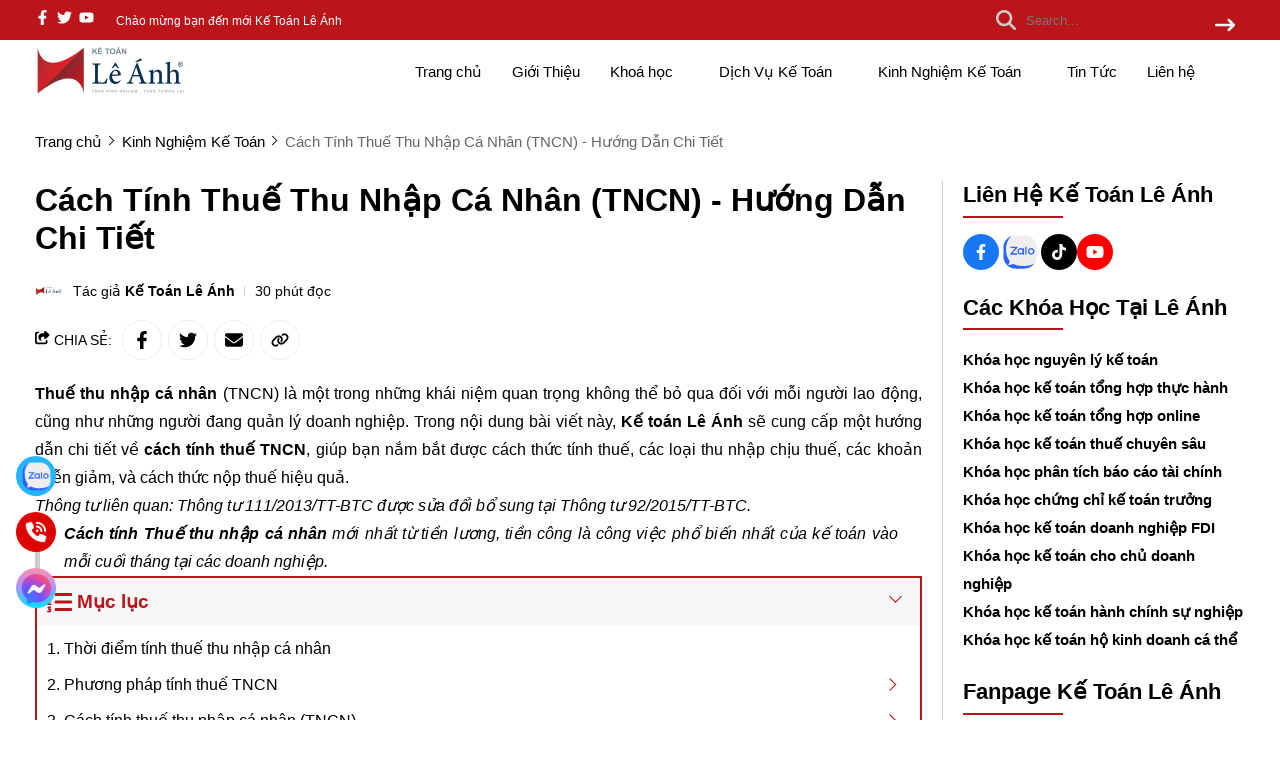

--- FILE ---
content_type: text/html; charset=UTF-8
request_url: https://ketoanleanh.vn/cach-tinh-thue-thu-nhap-ca-nhan-tncn
body_size: 56303
content:
<!DOCTYPE HTML PUBLIC "-//W3C//DTD HTML 4.01//EN" "http://www.w3.org/TR/html4/strict.dtd"><html lang="vi" xmlns="http://www.w3.org/1999/xhtml" xmlns:og="http://ogp.me/ns#" xmlns:fb="http://www.facebook.com/2008/fbml"><head>
<link rel="dns-prefetch" href="//www.w3.org">
<link rel="dns-prefetch" href="//ogp.me">
<link rel="dns-prefetch" href="//www.facebook.com">
<link rel="dns-prefetch" href="//ketoanleanh.vn">
<link rel="dns-prefetch" href="//schema.org">
<link rel="dns-prefetch" href="//www.googletagmanager.com">
<link rel="dns-prefetch" href="//twitter.com">
<link rel="dns-prefetch" href="//www.youtube.com">
<link rel="dns-prefetch" href="//ketoanleanh.edu.vn">
<link rel="dns-prefetch" href="//xuatnhapkhauleanh.edu.vn">
<link rel="dns-prefetch" href="//leanhhr.com">
<link rel="dns-prefetch" href="//zalo.me">
<link rel="dns-prefetch" href="//www.tiktok.com">
<link rel="dns-prefetch" href="//fontawesome.com">
<link rel="dns-prefetch" href="//m.me">
<link rel="dns-prefetch" href="//www.google.com"><meta http-equiv="Content-Type" content="text/html;charset=UTF-8"> <meta name=viewport content="width=device-width, initial-scale=1.0, maximum-scale=2"> <link href="https://ketoanleanh.vn/uploads/2023/07/favicon2.png" type=image/x-icon rel="shortcut icon"> <meta name=csrf-token content="GsODNVsUeN64vdP5FukFShL9IbpjJ4govCAUIrZM"> <meta name=agent content="desktop"> <title>Cách Tính Thuế Thu Nhập Cá Nhân (TNCN) - Hướng Dẫn Chi Tiết</title><meta name=description content="Kế toán Lê Ánh sẽ cung cấp một hướng dẫn chi tiết về cách tính thuế TNCN, giúp bạn nắm bắt được cách thức tính thuế, các loại thu nhập chịu thuế, các khoản miễn giảm, và cách thức nộp thuế hiệu quả. "> <meta name=robots content="Index,Follow"> <link rel="canonical" href="https://ketoanleanh.vn/cach-tinh-thue-thu-nhap-ca-nhan-tncn"><link rel="alternate" hreflang="vi" href="https://ketoanleanh.vn/cach-tinh-thue-thu-nhap-ca-nhan-tncn"><meta property="og:site_name" content="ketoanleanh"><meta property="og:type" content="website"><meta property="og:title" content="Cách Tính Thuế Thu Nhập Cá Nhân (TNCN) - Hướng Dẫn Chi Tiết"><meta property="og:description" content="Kế toán Lê Ánh sẽ cung cấp một hướng dẫn chi tiết về cách tính thuế TNCN, giúp bạn nắm bắt được cách thức tính thuế, các loại thu nhập chịu thuế, các khoản miễn giảm, và cách thức nộp thuế hiệu quả. "><meta property="og:url" content="https://ketoanleanh.vn/cach-tinh-thue-thu-nhap-ca-nhan-tncn"><meta property="og:image" content="https://ketoanleanh.vn/uploads/2024/01/cach-tinh-thue-thu-nhap-ca-nhan.jpg"><meta name=twitter:card content="summary_large_image"><meta name=twitter:title content="Cách Tính Thuế Thu Nhập Cá Nhân (TNCN) - Hướng Dẫn Chi Tiết"><meta name=twitter:description content="Kế toán Lê Ánh sẽ cung cấp một hướng dẫn chi tiết về cách tính thuế TNCN, giúp bạn nắm bắt được cách thức tính thuế, các loại thu nhập chịu thuế, các khoản miễn giảm, và cách thức nộp thuế hiệu quả. "><meta name=twitter:image content="https://ketoanleanh.vn/uploads/2024/01/cach-tinh-thue-thu-nhap-ca-nhan.jpg"> <style type=text/css> :root { --font_family: Arial; --color_main: #bb141a; --color_menu: #000000; --background_menu_top: #bb141a; --background_menu_middle: #ffffff; --color_body: #000000; --color_primary: #ffffff; --background_title_top: #000; --color_text_header: #000000; --color_text_header_hover: #000000; --color_text_accent: #000000; --color_text_accent_hover: #000; --background_button: #bb141a; --color_text_button: #ffffff; --background_button_hover: #bb141a; --color_text_desc: #000000; --color_title_footer: #ffffff; --color_text_footer: #ffffff; --color_border: #cfcfcf; --color_border_footer: #ffffff; --color_link_content: #000000; --background_footer: #bb141a; }</style> <style type=text/css>.widget:not(:last-child){margin-bottom:1.5rem}.widget-title{font-size:1.2rem;font-weight:600;margin-bottom:1rem}.widget-description{font-size:14px;margin-bottom:.825rem}.widget-content{overflow-x:hidden;width:100%}.widget-blog .widget-content__item{border-bottom:1px solid var(--color_border);padding:20px 0;position:relative}.widget-blog .widget-content__item:last-child{border-bottom:none}.widget-blog .widget-content__item .title_number{color:var(--background_button);font-size:35px}.widget-blog .widget-content__item .date{display:block;margin-top:10px}.widget-blog__item:not(:last-child){border-bottom:1px solid var(--color_border);margin-bottom:1rem;padding-bottom:1rem}.widget-blog__item .thumnail{flex:0 0 80px;height:80px;max-width:80px}.widget-blog__item .thumnail a{display:block;height:100%;line-height:0}.widget-blog__item .thumnail a img{height:100%;-o-object-fit:contain;object-fit:contain;width:100%}.widget-blog__item .content{padding-left:12px}.widget-blog__item .content-title{-webkit-box-orient:vertical;-webkit-line-clamp:2;color:var(--background_button);display:-webkit-box;font-size:1rem;font-weight:600;line-height:22px;margin-bottom:12px;overflow:hidden}.widget-blog__item .content-date{line-height:20px}.widget-menu__list .menu-item:not(:last-child){margin-bottom:.625rem}.widget-menu__list .menu-item__title{align-items:center;display:flex;justify-content:space-between;line-height:24px;width:100%}.widget-menu__list .menu-item__title a{color:var(--color_text_accent);max-width:calc(100% - 35px)}.widget-menu__list .menu-item__title a:hover{color:var(--color_main)}.widget-menu__list .menu-item__title span{cursor:pointer;flex:0 0 35px;text-align:center;width:35px}.widget-menu__list .menu-item__title span svg path{fill:var(--color_text_accent)}.widget-menu__list .menu-item .submenu{display:none;padding-left:10px}.widget-menu__list .menu-item .submenu_item{padding:5px 0}.widget-search__form{align-items:center;border:.5px solid var(--color_border_footer);width:100%}.widget-search__form button{background:none;border:none;border-radius:0;cursor:pointer;height:40px;text-align:center;width:50px}.widget-search__form button:hover{background:none}.widget-search__form input{background:none;border:none;height:40px;padding-left:15px;padding-right:0;width:calc(100% - 50px)}.widget-social ul{flex-wrap:wrap;gap:3px}.widget-social ul li{height:36px;overflow:hidden}.widget-social ul li a{align-items:center;border-radius:50%;color:#fff;display:inline-flex;height:2.25rem;justify-content:center;transition:all .15s cubic-bezier(.28,.12,.22,1);width:2.25rem}.widget-social ul li a.facebook{background-color:#1877f2}.widget-social ul li a.twitter{background-color:#1da1f2}.widget-social ul li a.pinterest{background-color:#e60023}.widget-social ul li a.linkedin{background-color:#0077b5}.widget-social ul li a.whatsapp{background-color:#25d366}.widget-social ul li a.zalo{height:auto;width:auto}.widget-social ul li a.zalo svg{height:50px;width:42px}.widget-social ul li a.instagram{background:#f09433;background:linear-gradient(45deg,#f09433,#e6683c 25%,#dc2743 50%,#cc2366 75%,#bc1888);filter:progid:DXImageTransform.Microsoft.gradient(startColorstr="#f09433",endColorstr="#bc1888",GradientType=1)}.widget-social ul li a.youtube{background-color:#fe0000}.widget-social ul li a.tiktok{background-color:#000}.widget-social ul li a:not(.zalo) svg{height:1rem}.widget-social ul li a:not(.zalo) svg path{fill:#fff}.widget-services__list{border:1px solid var(--color_border);border-radius:6px;padding:1.3rem}.widget-services__list .item:not(:last-child){margin-bottom:1rem}.widget-services__list .item-image{flex:0 0 2.5rem;height:2.5rem;margin-right:.9375rem;max-width:2.5rem}.widget-services__list .item-image img{height:100%;-o-object-fit:contain;object-fit:contain}.widget-services__list .item-right__title{color:var(--color_body);display:block;font-size:.98125rem;font-weight:600;line-height:20px;margin-bottom:5px}.widget-services__list .item-right__description{color:#868e96;display:block;font-size:.85rem;line-height:20px}.sidebar .widget-title{font-size:1.4rem;padding-bottom:.6rem;position:relative}.sidebar .widget-title:before{background-color:var(--background_button);bottom:0;content:"";height:2px;left:0;position:absolute;width:100px}.sidebar .widget-menu__list .menu-item{padding-bottom:.625rem}.sidebar .widget-menu__list .menu-item:not(:last-child){border-bottom:1px solid var(--color_border)}.footer-widget{flex-wrap:wrap;gap:2rem}.footer-widget .widget *{color:var(--color_text_footer)}.footer-widget .widget-title{color:var(--color_title_footer)}.footer-widget .widget-content a{color:var(--color_text_footer)}.footer-widget .widget-content a:hover{color:currentColor;opacity:.8}.footer-bottom__widget *,.footer-bottom__widget .widget-menu__list .menu-item__title a{color:var(--color_text_footer)}.footer-bottom__widget .widget-menu__list .menu-item__title a:hover{color:currentColor;opacity:.8}@media only screen and (max-width:768px){.footer-widget,.sidebar{margin-top:1.5rem}}.container{display:flex;flex-wrap:wrap;margin:0 auto;padding:0 15px;width:100%}.row{display:flex;flex:0 0 calc(100% + 30px);flex-wrap:wrap;margin:0 -15px;width:calc(100% + 30px)}.col{padding:0 15px;transition:.2s}@media only screen and (max-width:575px){.container{max-width:100%}.col-xs-1{flex:0 0 8.33333%;width:8.33333%}.col-xs-2{flex:0 0 16.66667%;width:16.66667%}.col-xs-3{flex:0 0 25%;width:25%}.col-xs-4{flex:0 0 33.33333%;width:33.33333%}.col-xs-5{flex:0 0 41.66667%;width:41.66667%}.col-xs-6{flex:0 0 50%;width:50%}.col-xs-7{flex:0 0 58.33333%;width:58.33333%}.col-xs-8{flex:0 0 66.66667%;width:66.66667%}.col-xs-9{flex:0 0 75%;width:75%}.col-xs-10{flex:0 0 83.33333%;width:83.33333%}.col-xs-11{flex:0 0 91.66667%;width:91.66667%}.col-xs-12{flex:0 0 100%;width:100%}}@media only screen and (min-width:576px){.container{max-width:540px}.col-sm-1{flex:0 0 8.33333%;width:8.33333%}.col-sm-2{flex:0 0 16.66667%;width:16.66667%}.col-sm-3{flex:0 0 25%;width:25%}.col-sm-4{flex:0 0 33.33333%;width:33.33333%}.col-sm-5{flex:0 0 41.66667%;width:41.66667%}.col-sm-6{flex:0 0 50%;width:50%}.col-sm-7{flex:0 0 58.33333%;width:58.33333%}.col-sm-8{flex:0 0 66.66667%;width:66.66667%}.col-sm-9{flex:0 0 75%;width:75%}.col-sm-10{flex:0 0 83.33333%;width:83.33333%}.col-sm-11{flex:0 0 91.66667%;width:91.66667%}.col-sm-12{flex:0 0 100%;width:100%}}@media only screen and (min-width:768px){.container{max-width:720px}.col-md-1{flex:0 0 8.33333%;width:8.33333%}.col-md-2{flex:0 0 16.66667%;width:16.66667%}.col-md-3{flex:0 0 25%;width:25%}.col-md-4{flex:0 0 33.33333%;width:33.33333%}.col-md-5{flex:0 0 41.66667%;width:41.66667%}.col-md-6{flex:0 0 50%;width:50%}.col-md-7{flex:0 0 58.33333%;width:58.33333%}.col-md-8{flex:0 0 66.66667%;width:66.66667%}.col-md-9{flex:0 0 75%;width:75%}.col-md-10{flex:0 0 83.33333%;width:83.33333%}.col-md-11{flex:0 0 91.66667%;width:91.66667%}.col-md-12{flex:0 0 100%;width:100%}}@media only screen and (min-width:992px){.container{max-width:960px}.col-lg-1{flex:0 0 8.33333%;width:8.33333%}.col-lg-2{flex:0 0 16.66667%;width:16.66667%}.col-lg-3{flex:0 0 25%;width:25%}.col-lg-4{flex:0 0 33.33333%;width:33.33333%}.col-lg-5{flex:0 0 41.66667%;width:41.66667%}.col-lg-6{flex:0 0 50%;width:50%}.col-lg-7{flex:0 0 58.33333%;width:58.33333%}.col-lg-8{flex:0 0 66.66667%;width:66.66667%}.col-lg-9{flex:0 0 75%;width:75%}.col-lg-10{flex:0 0 83.33333%;width:83.33333%}.col-lg-11{flex:0 0 91.66667%;width:91.66667%}.col-lg-12{flex:0 0 100%;width:100%}}@media only screen and (min-width:1240px){.container{max-width:1240px}.col-xl-1{flex:0 0 8.33333%;width:8.33333%}.col-xl-2{flex:0 0 16.66667%;width:16.66667%}.col-xl-3{flex:0 0 25%;width:25%}.col-xl-4{flex:0 0 33.33333%;width:33.33333%}.col-xl-5{flex:0 0 41.66667%;width:41.66667%}.col-xl-6{flex:0 0 50%;width:50%}.col-xl-7{flex:0 0 58.33333%;width:58.33333%}.col-xl-8{flex:0 0 66.66667%;width:66.66667%}.col-xl-9{flex:0 0 75%;width:75%}.col-xl-10{flex:0 0 83.33333%;width:83.33333%}.col-xl-11{flex:0 0 91.66667%;width:91.66667%}.col-xl-12{flex:0 0 100%;width:100%}}.flex{display:flex;flex-wrap:wrap}.flex-center{justify-content:center}.flex-center,.flex-center-left{align-items:center;display:flex}.flex-center-left{justify-content:flex-start}.flex-center-between{align-items:center;display:flex;justify-content:space-between}.flex-center-around{align-items:center;display:flex;justify-content:space-around}.flex-center-right{align-items:center;display:flex;justify-content:flex-end}.flex-left-center{justify-content:center}.flex-left,.flex-left-center{align-items:flex-start;display:flex}.flex-left{justify-content:flex-start}.flex-left-between{align-items:flex-start;display:flex;justify-content:space-between}.flex-right-center{align-items:flex-end;display:flex;justify-content:center}.flex-inline-center{align-items:center;display:inline-flex;justify-content:center}.flex-inline-center-left{align-items:center;display:inline-flex;justify-content:flex-start}.flex-inline-center-right{align-items:center;display:inline-flex;justify-content:flex-end}.flex-inline-center-between{align-items:center;display:inline-flex;justify-content:space-between}.text-center{width:100%}.f-w-b{font-weight:700}.f-italic{font-style:italic}.color-main{color:var(--color_main)}.white{color:#fff}.black{color:#000}.text-up{text-transform:uppercase}.w-100{width:100%}.h-100{height:100%}.fw-600{font-weight:600}.fw-500{font-weight:500}.color_head{color:var(--color_text_header)}.color_title{color:var(--color_text_accent)}.color_desc{color:var(--color_text_desc)}.fs-10{font-size:10px}.fs-14{font-size:14px}.fs-12{font-size:12px}.fs-25{font-size:25px}.fs-18{font-size:18px}.fs-30{font-size:30px}.mb-10{margin-bottom:10px}.mt-15{margin-top:15px}.mb-15{margin-bottom:15px}.mb-20{margin-bottom:20px}.mb-30{margin-bottom:30px}.mr-20{margin-right:20px}.lh-22{line-height:22px}.pt-20{padding-top:20px}.pd-35{padding:3.5rem 0}.pt-0{padding-top:0!important}.breadcrumb{padding-top:30px}.breadcrumb ul{display:inline}.breadcrumb ul li{display:inline;margin-right:20px;position:relative}.breadcrumb ul li:before{border:solid var(--color_body);border-width:0 1px 1px 0;content:"";height:6px;left:-16px;position:absolute;top:4px;transform:rotate(-45deg);width:6px}.breadcrumb ul li a{color:var(--color_body);transition:.3s}.breadcrumb ul li a:hover{color:var(--color_main)}.breadcrumb ul li span{color:var(--color_body)}.breadcrumb ul li:first-child:before{display:none}.breadcrumb ul li:last-child{margin-right:0}.breadcrumb ul li:last-child span{opacity:.6}.toast-top-right{right:12px;top:12px}#toast-container{display:none;pointer-events:none;position:fixed;z-index:999999}#toast-container *{box-sizing:border-box}#toast-container>div{background-position:15px;background-repeat:no-repeat;border-radius:3px;box-shadow:0 0 12px #999;color:#fff;margin:0 0 6px;overflow:hidden;padding:10px;pointer-events:auto;position:relative;width:350px}#toast-container>div:hover{box-shadow:0 0 12px #000;cursor:pointer;-ms-filter:progid:DXImageTransform.Microsoft.Alpha(Opacity=100);filter:alpha(opacity=100);opacity:1}#toast-container.toast-bottom-center>div,#toast-container.toast-top-center>div{margin-left:auto;margin-right:auto;width:350px}.toast{align-items:center;background-color:#fff;display:flex;justify-content:flex-start}.toast-icon{flex:0 0 18px}.toast-icon span{background-color:red;border-radius:50%;display:block;display:none;height:16px;line-height:19px;text-align:center;width:16px}.toast-icon span.success{background-color:transparent}.toast-icon span.success svg path{fill:#2dcb48}.toast-message{flex:0 0 calc(100% - 20px);padding-left:15px}.toast-message_title{color:var(--color_body);font-size:15px;font-weight:600}.toast-message_content{color:var(--color_body);font-size:.85rem;line-height:1.4}.toast-error .toast-icon span.error,.toast-success .toast-icon span.success{display:block}.toast-error .toast-icon span.error svg{height:14px}.toast-error .toast-icon span.error svg path{fill:#fff}.toast-close{cursor:pointer;height:20px;position:absolute;right:10px;text-align:center;top:10px;width:30px}.err_show{color:red!important;display:none;font-size:.825rem;font-style:italic;font-weight:400;padding-top:5px}.err_show.news{clear:both;float:right;margin-bottom:0;text-align:center}.err_show.active{display:block!important}#loading_box{align-items:center;background:hsla(0,0%,100%,.5);bottom:0;display:flex;height:100%;justify-content:center;left:0;opacity:0;position:fixed;right:0;top:0;visibility:hidden;width:100%;z-index:100000}#loading_image{animation:spin 1s linear infinite;border:4px solid var(--color_main);border-radius:50%;border-top:4px solid #fff!important;height:40px;width:40px}@keyframes spin{0%{transform:rotate(0deg)}to{transform:rotate(1turn)}}.notice-cart{bottom:15px;color:#fff;max-width:400px;opacity:0;position:fixed;right:-100%;transition:.5;-webkit-transition:.5;-khtml-transition:.5;-moz-transition:.5;-ms-transition:.5;-o-transition:.5;visibility:hidden}.notice-cart.active{opacity:1;right:15px;visibility:visible;z-index:9999999}.notice-cart__message{background:#12b886;border:none;border-radius:7px;color:#fff;font-size:.875rem;margin:0;padding:1rem 3rem 1rem 1rem;position:relative}.notice-cart__message a{color:#fff;font-weight:600;text-decoration:underline}.notice-cart__message a:hover{color:#fff}.notice-cart__message p span{color:#fff;font-size:.875rem}.notice-cart__message .close{cursor:pointer;position:absolute;right:15px;top:15px}@media only screen and (max-width:575px){.notice-cart{max-width:calc(100vw - 30px)}}.popup{background:#fff;left:50%;max-width:500px;opacity:0;padding:40px 53px 54px 48px;position:fixed;top:50%;transform:translate(-50%,-50%);transition:all .5s;visibility:hidden;width:100%;z-index:11}.popup.active{opacity:1;visibility:visible}.popup-close{cursor:pointer;font-size:20px;position:absolute;right:25px;top:25px}.popup-title{font-size:26px;font-weight:700;line-height:30px;margin-bottom:29px;text-align:center}.popup .form-group{align-items:center;display:flex;flex-wrap:wrap;margin-bottom:20px;width:100%}.popup .form-group label{display:flex;justify-content:space-between;line-height:40px;line-height:24px;margin-bottom:7px;width:100%}.popup .form-group input[type=text]{border:1px solid var(--color_border);border-radius:4px;font-family:var(--font_family);font-size:14px;height:40px;padding:0 15px;padding-right:40px!important;width:100%}.popup .form-group .btn_register{background:var(--background_button);border:none;border-radius:4px;color:#fff;cursor:pointer;font-family:var(--font_family);font-size:16px;height:40px;width:100%}:root{--ck-color-image-caption-background:#f7f7f7;--ck-color-image-caption-text:#333;--ck-color-mention-background:rgba(153,0,48,.1);--ck-color-mention-text:#990030;--ck-color-table-caption-background:#f7f7f7;--ck-color-table-caption-text:#333;--ck-highlight-marker-blue:#72ccfd;--ck-highlight-marker-green:#62f962;--ck-highlight-marker-pink:#fc7899;--ck-highlight-marker-yellow:#fdfd77;--ck-highlight-pen-green:#128a00;--ck-highlight-pen-red:#e71313;--ck-image-style-spacing:1.5em;--ck-inline-image-style-spacing:calc(var(--ck-image-style-spacing)/2);--ck-todo-list-checkmark-size:16px}.ck-editor[role=application]{color:inherit!important;font-family:var(--font_family),sans-serif;font-size:1rem;line-height:1.6rem;width:100%}.ck-editor[role=application] .short_code{font-size:medium;line-height:normal}.ck-editor a:not(.short_code a){color:var(--color_main)}.ck-editor h1{font-size:2.3em;font-weight:700;line-height:1.2}.ck-editor h2:not(.short_code h2){border-bottom:1px solid #e9e9e9;font-size:1.5em;font-weight:700;line-height:1.3;padding-bottom:.2em}.ck-editor p:not(.short_code p){word-wrap:break-word}.ck-editor h3:not(.short_code h3){font-size:1.3em;font-weight:700;line-height:1.3}.ck-editor h4{font-size:1.125em;font-weight:700}.ck-editor h5,.ck-editor h6{font-size:1em;font-weight:700}.ck-editor h1,.ck-editor h2:not(.short_code h2),.ck-editor h3:not(.short_code h3),.ck-editor h4,.ck-editor h5,.ck-editor h6{border:0;color:var(--color_text_accent);font-family:var(--font_family),sans-serif;font-weight:500;padding-bottom:0}.ck-content>:not(.short_code){border:revert;color:revert;font-size:revert;list-style:revert;margin:revert;outline:revert;padding:revert;vertical-align:revert}.ck-content p:not(.short_code p),.ck-content span:not(.short_code span){font-size:1em;line-height:1.6em}.ck-content blockquote{border-left:5px solid #ccc!important;font-style:italic!important;margin-left:0!important;margin-right:0!important;overflow:hidden;padding-left:1.5em!important;padding-right:1.5em!important}.ck-content blockquote>p{margin:0!important}.ck-content[dir=rtl] blockquote{border-left:0;border-right:5px solid #ccc}.ck-hidden{display:none!important}.ck-content .table{display:table}.ck-content table{border-collapse:collapse;border-spacing:0;display:table;height:100%;margin:.9em auto;width:100%}.ck-content table td,.ck-content table th{border:1px solid #bfbfbf;min-width:2em;padding:.4em}.ck-content table th{background:rgba(0,0,0,.05);font-weight:700}.ck-content[dir=rtl] table th{text-align:right}.ck-content[dir=ltr] table th{text-align:left}.ck-editor__editable .ck-table-bogus-paragraph{display:inline-block;width:100%}.ck-content code{background-color:hsla(0,0%,78%,.3);border-radius:2px;padding:.15em}.ck-content .marker-yellow{background-color:var(--ck-highlight-marker-yellow)}.ck-content .marker-green{background-color:var(--ck-highlight-marker-green)}.ck-content .marker-pink{background-color:var(--ck-highlight-marker-pink)}.ck-content .marker-blue{background-color:var(--ck-highlight-marker-blue)}.ck-content .pen-red{background-color:transparent;color:var(--ck-highlight-pen-red)}.ck-content .pen-green{background-color:transparent;color:var(--ck-highlight-pen-green)}.ck-content .image{clear:both;display:table;margin:.9em auto;min-width:50px;text-align:center}.ck-content .image img{display:block;margin:0 auto;max-width:100%;min-width:100%;width:100%}.ck-content .image-inline{align-items:flex-start;display:inline-flex;max-width:100%}.ck-content .image-inline picture{display:flex}.ck-content .image-inline img,.ck-content .image-inline picture{flex-grow:1;flex-shrink:1;max-width:100%}.ck-content .image.image_resized{box-sizing:border-box;display:block;max-width:100%}.ck-content .image.image_resized img{width:100%}.ck-content .image.image_resized>figcaption{display:block}.ck-content .text-tiny{font-size:.7em}.ck-content .text-small{font-size:.85em}.ck-content .text-big{font-size:1.4em}.ck-content .text-huge{font-size:1.8em}.ck-content .image>figcaption{background-color:var(--ck-color-image-caption-background);caption-side:bottom;color:var(--ck-color-image-caption-text);display:table-caption;font-size:.75em;outline-offset:-1px;padding:.6em;word-break:break-word}.ck-content .image-style-block-align-left,.ck-content .image-style-block-align-right{max-width:calc(100% - var(--ck-image-style-spacing))}.ck-content .image-style-align-left,.ck-content .image-style-align-right{clear:none}.ck-content .image-style-side{float:right;margin-left:var(--ck-image-style-spacing);max-width:50%}.ck-content .image-style-align-left{float:left;margin-right:var(--ck-image-style-spacing)}.ck-content .image-style-align-center{margin-left:auto;margin-right:auto}.ck-content .image-style-align-right{float:right;margin-left:var(--ck-image-style-spacing)}.ck-content .image-style-block-align-right{margin-left:auto;margin-right:0}.ck-content .image-style-block-align-left{margin-left:0;margin-right:auto}.ck-content p+.image-style-align-left,.ck-content p+.image-style-align-right,.ck-content p+.image-style-side{margin-top:0}.ck-content .image-inline.image-style-align-left,.ck-content .image-inline.image-style-align-right{margin-bottom:var(--ck-inline-image-style-spacing);margin-top:var(--ck-inline-image-style-spacing)}.ck-content .image-inline.image-style-align-left{margin-right:var(--ck-inline-image-style-spacing)}.ck-content .image-inline.image-style-align-right{margin-left:var(--ck-inline-image-style-spacing)}.ck-content .todo-list{list-style:none}.ck-content .todo-list li{margin-bottom:5px}.ck-content .todo-list li .todo-list{margin-top:5px}.ck-content .todo-list .todo-list__label>input{-webkit-appearance:none;border:0;display:inline-block;height:var(--ck-todo-list-checkmark-size);left:-25px;margin-left:0;margin-right:-15px;position:relative;right:0;vertical-align:middle;width:var(--ck-todo-list-checkmark-size)}.ck-content .todo-list .todo-list__label>input:before{border:1px solid #333;border-radius:2px;box-sizing:border-box;content:"";display:block;height:100%;position:absolute;transition:box-shadow .25s ease-in-out,background .25s ease-in-out,border .25s ease-in-out;width:100%}.ck-content .todo-list .todo-list__label>input:after{border-color:transparent;border-style:solid;border-width:0 calc(var(--ck-todo-list-checkmark-size)/8) calc(var(--ck-todo-list-checkmark-size)/8) 0;box-sizing:content-box;content:"";display:block;height:calc(var(--ck-todo-list-checkmark-size)/2.6);left:calc(var(--ck-todo-list-checkmark-size)/3);pointer-events:none;position:absolute;top:calc(var(--ck-todo-list-checkmark-size)/5.3);transform:rotate(45deg);width:calc(var(--ck-todo-list-checkmark-size)/5.3)}.ck-content .todo-list .todo-list__label>input[checked]:before{background:#26ab33;border-color:#26ab33}.ck-content .todo-list .todo-list__label>input[checked]:after{border-color:#fff}.ck-content .todo-list .todo-list__label .todo-list__label__description{vertical-align:middle}.ck-content span[lang]{font-style:italic}.ck-content .media{clear:both;display:block;margin:.9em 0;min-width:15em}.ck-content .page-break{align-items:center;clear:both;display:flex;justify-content:center;padding:5px 0;position:relative}.ck-content .page-break:after{border-bottom:2px dashed #c4c4c4;content:"";position:absolute;width:100%}.ck-content .page-break__label{background:#fff;border:1px solid #c4c4c4;border-radius:2px;box-shadow:2px 2px 1px rgba(0,0,0,.15);color:#333;display:block;font-family:Helvetica,Arial,Tahoma,Verdana,Sans-Serif;font-size:.75em;font-weight:700;padding:.3em .6em;position:relative;text-transform:uppercase;-webkit-user-select:none;-moz-user-select:none;user-select:none;z-index:1}.ck-content .table{display:block;margin:.9em auto}.ck-content .responsive-table{overflow-x:auto;width:100%}.ck-content .table table{border-collapse:collapse;border-spacing:0;height:100%;width:100%}.ck-content .table table td,.ck-content .table table th{border:1px solid #bfbfbf;min-width:2em;padding:.4em}.ck-content .table table th{background:rgba(0,0,0,.05);font-weight:700}.ck-content[dir=rtl] .table th{text-align:right}.ck-content[dir=ltr] .table th{text-align:left}.ck-content .table .ck-table-resized{table-layout:fixed}.ck-content .table table{overflow:hidden}.ck-content .table td,.ck-content .table th{position:relative}.ck-content .table>figcaption{background-color:var(--ck-color-table-caption-background);caption-side:top;color:var(--ck-color-table-caption-text);display:table-caption;font-size:.75em;outline-offset:-1px;padding:.6em;text-align:center;word-break:break-word}.ck-content pre{word-wrap:break-word;background:hsla(0,0%,78%,.3);border:1px solid #c4c4c4;border-radius:2px;color:#353535;direction:ltr;font-style:normal;min-width:200px;padding:1em!important;-moz-tab-size:4;-o-tab-size:4;tab-size:4;text-align:left;white-space:pre-wrap}.ck-content pre code{background:unset;border-radius:0;padding:0}.ck-content hr{background:#dedede;border:0;height:4px;margin:15px 0}.ck-content ol{list-style-type:decimal;margin:revert}.ck-content ol ol{list-style-type:lower-latin}.ck-content ol ol ol{list-style-type:lower-roman}.ck-content ol ol ol ol{list-style-type:upper-latin}.ck-content ol ol ol ol ol{list-style-type:upper-roman}.ck-content .mention{background:var(--ck-color-mention-background);color:var(--ck-color-mention-text)}.ck-content iframe{width:100%}@media print{.ck-content .page-break{padding:0}.ck-content .page-break:after{display:none}}.s-wrap{overflow:hidden;position:relative;width:100%}.s-wrap img{border:none;border-radius:0;box-shadow:none;height:auto;max-height:600px;max-width:100%;width:100%}.s-wrap:hover .nav-next{opacity:1;right:0;visibility:visible}.s-wrap:hover .nav-next:after{border-color:var(--background_button_hover)}.s-wrap:hover .nav-prev{left:0;opacity:1;visibility:visible}.s-wrap:hover .nav-prev:after{border-color:var(--background_button_hover)}.s-wrap .s-content{display:flex;transition:transform 1s}.slider .s-wrap .s-content .item,.slider .s-wrap .s-content .item>*{line-height:0}.slider .s-wrap .s-content .item-wrap{overflow:hidden;position:relative}.slider .s-wrap .s-content .item-wrap__content{bottom:0;height:100%;left:0;max-width:60%;padding:3.75rem;position:absolute;right:0;top:0;width:100%;z-index:99}.slider .s-wrap .s-content .item-wrap__content .title{color:#fff;font-size:2.5rem;font-weight:700;line-height:3.5rem}.slider .s-wrap .s-content .item-wrap__content .description{color:#fff;font-size:1rem;font-weight:300;line-height:1.375;margin-bottom:1rem;opacity:.7}.slider .s-wrap .s-content .item-wrap__content .btn{border-radius:12px}.s-slide{position:relative}.nav-next,.nav-prev{align-items:center;background:#fff;cursor:pointer;display:flex;height:52px;justify-content:center;opacity:0;position:absolute;top:50%;transform:translateY(-50%);transition:.5s;-webkit-transition:.5s;-khtml-transition:.5s;-moz-transition:.5s;-ms-transition:.5s;-o-transition:.5s;visibility:hidden;width:38px;z-index:999}.nav-next:hover,.nav-prev:hover{background-color:var(--background_button_hover)}.nav-next:hover:after,.nav-prev:hover:after{border-color:var(--color_text_button)!important}.nav-next:after{left:10px;transform:rotate(45deg)}.nav-next:after,.nav-prev:after{border-right:2px solid var(--color_text_button);border-top:2px solid var(--color_text_button);content:"";display:inline-block;height:12px;position:absolute;width:12px}.nav-prev:after{left:15px;transform:rotate(-135deg)}.nav-next{border-bottom-left-radius:12px;border-top-left-radius:12px;right:-38px}.nav-prev{border-bottom-right-radius:12px;border-top-right-radius:12px;left:-38px}.dots{background:#fff;border-radius:18px;bottom:1.25rem;box-shadow:0 1px 3px 0 rgba(33,37,41,.1),0 1px 2px 0 rgba(33,37,41,.06);display:flex;padding:.625rem;position:absolute;right:1.25rem;transform:translate(-50%);z-index:999}.dots .dot{background:#ced4da;border-radius:50%;color:#000;cursor:pointer;height:.5rem;margin:0 5px;text-indent:-9999px;width:.5rem}.dots .dot.active{align-items:center;background:var(--color_main);color:red;display:flex;justify-content:center;position:relative}.dots-custom .dot{cursor:pointer;padding:.5rem;position:relative}.dots-custom .dot-custom{border:1px solid #dee2e6;border-radius:12px;overflow:hidden}.dots-custom .dot:before{background:transparent;bottom:0;content:"";height:100%;left:0;position:absolute;right:0;top:0;width:100%}.dots-custom .dot.active .dot-custom{border-color:var(--color_body)}[data-href]{cursor:pointer}.short-product__content .dots{align-items:center;border-radius:0;border-top:1px solid #dee2e6;box-shadow:none;justify-content:center;margin-top:1rem;padding-top:1rem;position:relative;right:0;transform:none}@media (max-width:576px){.dots{background:none;bottom:.25rem;right:-15px}}section.short_code{clear:both;margin-bottom:3rem}.banner-list{margin-bottom:1.5rem;margin-left:-.9375rem;margin-right:-.9375rem}.banner-list__item{cursor:pointer;flex:0 0 33.33%;padding:15px;width:33.33%}.banner-list__item .wrap{align-content:flex-start;flex-wrap:wrap;position:relative;width:100%}.banner-list__item .wrap .thumnail{border-radius:12px;line-height:0;overflow:hidden;position:relative}.banner-list__item .wrap .thumnail:before{background-color:rgba(0,0,0,.35);border-radius:12px;content:"";height:100%;left:0;position:absolute;top:0;transition:transform .5s cubic-bezier(.28,.12,.22,1);width:100%;z-index:1}.banner-list__item .wrap .thumnail img{aspect-ratio:1/1;transition:transform .5s cubic-bezier(.28,.12,.22,1);width:100%}.banner-list__item .wrap .content{height:100%;left:0;padding:1.875rem;position:absolute;top:0;width:100%}.banner-list__item .wrap .content-wrap{color:#fff;max-width:70%;position:relative;z-index:11}.banner-list__item .wrap .content-wrap__badge{align-items:flex-start;display:flex;flex-direction:column;gap:.625rem;gap:.3125rem;margin-bottom:.625rem}.banner-list__item .wrap .content-wrap__badge .badge{align-items:center;background-color:var(--color_main);border-radius:1.875rem;color:#fff;display:inline-flex;font-size:.75rem;height:1.25rem;padding:0 .75rem}.banner-list__item .wrap .content-wrap__title{color:#fff;font-size:1.5rem;font-weight:700;line-height:normal;margin-bottom:.75rem}.banner-list__item .wrap .content-wrap__description{color:#fff;font-size:.8125rem;font-weight:300;line-height:normal;opacity:.7}.banner-list__item .wrap .content-wrap__link{color:#fff;font-size:.8125rem;gap:.5rem;margin-top:1.25rem}.banner-list__item:hover .thumnail img{transform:scale(1.08)}.un-margin{margin-bottom:1.5rem;margin-left:-.9375rem;margin-right:-.9375rem}.customer-reviews__content{margin:0 0 50px}.customer-reviews__content .title{font-size:1.5rem;font-weight:600;line-height:normal;margin-bottom:.625rem}.customer-reviews__content .description{font-size:.9375rem;line-height:1.4;margin-left:auto;margin-right:auto;max-width:47.5rem}.customer-reviews__slide .item-wrap:before{display:none}.customer-reviews__slide .item-wrap__thumnail{border-radius:50%;flex:0 0 5.375rem;height:5.375rem;margin-right:1.25rem;max-width:5.375rem;overflow:hidden;position:relative}.customer-reviews__slide .item-wrap__thumnail img{border:none;border-radius:0;box-shadow:none;height:100%;max-width:100%}.customer-reviews__slide .item-wrap__content .star{margin-bottom:.3125rem}.customer-reviews__slide .item-wrap__content .name{font-size:1rem;font-weight:600}.customer-reviews__slide .item-wrap__content .position{color:#868e96;display:block;font-size:.6875rem;margin-bottom:.3125rem;margin-top:2px}.customer-reviews__slide .item-wrap__content .description{color:#868e96;font-size:.8125rem;line-height:1.6153846154}.customer-reviews__type2{padding:85px 0 100px}.customer-reviews__type2 .customer-review__left{padding-right:120px}.customer-reviews__type2 .customer-review__right{background-color:#fff;border-radius:20px 20px 20px 0;box-shadow:13px 13px 51px 0 rgba(10,51,80,.16);position:relative}.customer-reviews__type2 .customer-review__right:after{border-color:#fff transparent transparent;border-style:solid;border-width:26px 45px 0 0;bottom:-24px;content:"";height:0;left:0;position:absolute;width:0}.customer-reviews__type2 .customer-review__right .slide-item{padding:35px 50px}.customer-reviews__type2 .customer-review__right .customer-review__slide .left{padding-bottom:40px;padding-right:25px}.customer-reviews__type2 .customer-review__right .customer-review__slide .left svg{height:52px;max-width:100%;-o-object-fit:contain;object-fit:contain;transform:rotate(180deg)}.customer-reviews__type2 .customer-review__right .customer-review__slide .right .user-customer .info{padding-left:10px}.customer-reviews__type2 .customer-review__right .customer-review__slide .right .user-customer .thumbnail{border-radius:50%;overflow:hidden}.customer-reviews__type2 .customer-review__right .customer-review__slide .right .user-customer .thumbnail img{border-radius:50%}.partner-content{margin:0 0 50px}.partner-content .title{font-size:1.5rem;font-weight:600;line-height:normal;margin-bottom:.625rem}.partner-content .description{font-size:.9375rem;line-height:1.4;margin-left:auto;margin-right:auto;max-width:47.5rem}.partner-slide .item{text-align:center}.partner-slide .item img{height:auto;max-width:130px;transition:all .2s cubic-bezier(.28,.12,.22,1)}.short_code__sitebar{margin-top:20px;padding-left:20px}.short_code__sitebar .sitebar_content{position:sticky;top:0;transition:.3s}.border_light{background:var(--color_border);height:1px;width:100%}.border_plane{--divider-border-style:planes_tribal;--divider-color:#88888888;--divider-pattern-height:15px;padding:20px 0;width:100%}.border_plane .plane{background-image:url("data:image/svg+xml,%3Csvg xmlns='http://www.w3.org/2000/svg' preserveAspectRatio='xMidYMid meet' overflow='visible' height='100%' viewBox='0 0 121 26' fill='grey' stroke='none'%3E%3Cpath d='M29.6,10.3l2.1,2.2l-3.6,3.3h7v2.9h-7l3.6,3.5l-2.1,1.7l-5.2-5.2h-5.8v-2.9h5.8L29.6,10.3z M70.9,9.6l2.1,1.7l-3.6,3.5h7v2.9h-7l3.6,3.3l-2.1,2.2l-5.2-5.5h-5.8v-2.9h5.8L70.9,9.6z M111.5,9.6l2.1,1.7l-3.6,3.5h7v2.9h-7l3.6,3.3l-2.1,2.2l-5.2-5.5h-5.8v-2.9h5.8L111.5,9.6z M50.2,2.7l2.1,1.7l-3.6,3.5h7v2.9h-7l3.6,3.3l-2.1,2.2L45,10.7h-5.8V7.9H45L50.2,2.7z M11,2l2.1,1.7L9.6,7.2h7V10h-7l3.6,3.3L11,15.5L5.8,10H0V7.2h5.8L11,2z M91.5,2l2.1,2.2l-3.6,3.3h7v2.9h-7l3.6,3.5l-2.1,1.7l-5.2-5.2h-5.8V7.5h5.8L91.5,2z'/%3E%3C/svg%3E");height:15px}.date_item{position:relative}.date_item:after{background:var(--color_border);content:"";height:10px;position:absolute;right:-10px;top:3px;width:1px}.post_standing{justify-content:space-between;padding:30px 0}.post_standing:not(:last-child){border-bottom:1px solid var(--color_border)}.post_standing:first-child{padding-top:0}.post_standing:last-child{padding-bottom:0}.post_standing__content,.post_standing__img{width:100%}.post_standing__img a{display:block;line-height:0}.post-new{margin-top:20px}.post-new h2{margin-bottom:20px}.post-new .post_standing__content{max-width:calc(100% - 220px);padding-right:20px}.post-new .post_standing__img{max-width:200px}.image-ads{margin-bottom:1.5rem}.image-ads h2{font-size:18px;margin-bottom:15px}.image-ads a{border-radius:12px;display:block;line-height:0;overflow:hidden}.image-ads a img{aspect-ratio:auto 4/1;width:100%}.right_ads{margin-bottom:20px}.right_ads__title{padding:20px}.right_ads__btn .btn{align-items:center;background:unset;border:1px solid var(--background_title_top);border-radius:0;color:var(--color_text_accent);display:inline-flex;font-size:13px;font-weight:600;padding:7px 20px}.right_ads__btn .btn svg{margin-left:5px;margin-top:2px}.right_ads__btn .btn:hover{background:var(--color_main);border:1px solid var(--color_main);color:var(--color_text_button)}.right_ads__btn .btn:hover svg path{fill:var(--color_text_button)}.right_ads__img img{width:100%}.right_subcribe__connect{align-items:center;justify-content:space-between;margin-top:20px}.right_subcribe__connect .social li{margin-right:7px}.right_subcribe__connect .btn_subcribe .btn{background:var(--color_main);height:37px;line-height:37px;padding:0 30px}.right_subcribe__connect .btn_subcribe .btn:hover{background:var(--background_button_hover)}.sitebar_content .post_popular{width:100%}.sitebar_ads{background-repeat:no-repeat;background-size:cover;margin-bottom:40px;padding:90px 20px;position:relative}.sitebar_ads:after{background:rgba(0,0,0,.5);content:"";height:100%;left:0;position:absolute;top:0;width:100%}.sitebar_ads .btn_sitebar,.sitebar_ads span{display:block;position:relative;z-index:9}.sitebar_ads .btn_sitebar{padding:10px 0;width:100%}.sitebar_ads .fs-35{font-size:35px}.sitebar_ads .mb-35{margin-bottom:35px}.sitebar_ads .mt-30{margin-top:30px}.sitebar_ads .lh-24{line-height:24px}.sitebar_explore .fs-25{font-size:25px}.sitebar_explore__content{border:2px solid var(--color_main);border-radius:5px;margin-top:25px;padding:20px}.sitebar_explore__content .explore_item{align-items:center}.sitebar_explore__content .explore_item img{height:30px;margin-right:15px;width:30px}.sitebar_explore__content .explore_item h3{transition:.3s}.sitebar_explore__content .explore_item h3:hover{text-decoration-line:underline}.sitebar_explore__content .explore_item:not(:last-child){margin-bottom:15px}.home-special__content{margin-top:20px}.home-special__content:not(.mobile) .special{margin-right:40px;width:calc(25% - 30px)}.home-special__content:not(.mobile) .special img{height:175px!important;max-height:175px;width:100%}.home-special__content.mobile .special img{height:250px!important;max-height:250px;width:100%}.home-special__content .special{margin-bottom:30px;position:relative}.home-special__content .special:last-child,.home-special__content .special:nth-child(4n){margin-right:0}.home-special__content .special-img{position:relative}.home-special__content .special-img .img_link{border-radius:12px;display:block;line-height:0;overflow:hidden}.home-special__content .special-img .img_link:before{background-color:rgba(0,0,0,.25);border-radius:12px;content:"";height:100%;left:0;opacity:0;position:absolute;top:0;transition:all .2s cubic-bezier(.28,.12,.22,1);width:100%;will-change:opacity}.home-special__content .special-img .category{background:#fff;border-radius:2.5rem;color:var(--color_body);display:block;font-size:.75rem;font-weight:600;gap:2px;left:.9375rem;padding:.25rem .625rem;position:absolute;top:.9375rem}.home-special__content .special .date{display:block;font-size:.75rem;font-weight:500;margin-bottom:.5rem}.home-special__content .special:hover .img_link:before{opacity:1}.bx-short__title{color:var(--color_body);font-size:2.2rem;font-weight:700;line-height:1.3;margin-bottom:1.6rem;padding-bottom:1rem;position:relative}.bx-short__title:before{background:var(--color_main);bottom:0;content:"";height:4px;left:calc(50% - 50px);position:absolute;width:100px}.bx-short__description{color:var(--color_body);font-size:1.2rem;margin:0 auto 1rem;max-width:70%;text-align:center}.short-product__title .child-title{font-size:1.25rem;font-weight:600;line-height:1.3;margin-bottom:0;margin-right:1.25rem}.box-list__items{flex-wrap:wrap;gap:20px}.box-list__items.mobile .item{flex:0 0 calc(50% - 10px)!important}.box-list__items .item{position:relative}.box-list__items .item-image{margin-bottom:.8rem}.box-list__items .item-image__thumnail{border-radius:12px;display:block;line-height:0;overflow:hidden;position:relative}.box-list__items .item-image__thumnail:before{background-color:rgba(0,0,0,.25);border-radius:12px;content:"";height:100%;left:0;opacity:0;position:absolute;top:0;transition:all .2s cubic-bezier(.28,.12,.22,1);width:100%;will-change:opacity}.box-list__items .item-image__thumnail img{max-height:175px;-o-object-fit:cover;object-fit:cover;width:100%}.box-list__items .item-name{font-size:1.1rem;margin-bottom:15px;text-align:left}.box-list__items .item-content{font-size:14px;font-weight:400;line-height:24px;text-align:justify}.box-list__items .item-viewmore{background:var(--background_button);border-radius:4px;color:var(--color_text_button);display:block;height:40px;line-height:40px;margin-top:1rem;text-align:center}.box-list__items .item:hover .item-image__thumnail:before{opacity:1}.box-list__items .item:hover .item-name,.box-list__items .item:hover .item-name *{color:var(--color_main)}.box-list__items.type-4{align-items:inherit;gap:0}.box-list__items.type-4 .box{padding:15px;text-align:left}.box-list__items.type-4 .box-link{display:block;height:100%;width:100%}.box-list__items.type-4 .box-link__content{background-color:#fff;border-radius:10px;box-shadow:13px 13px 51px 0 rgba(10,51,80,.16);height:100%;padding:30px;transition:all .5s}.box-list__items.type-4 .box-link__content .top-thumbnail{flex:0 0 70px;max-width:70px}.box-list__items.type-4 .box-link__content .top-title{-webkit-box-orient:vertical;-webkit-line-clamp:2;display:-webkit-box;flex:0 0 calc(100% - 70px);overflow:hidden;padding-left:1rem}.box-list__items.type-4 .box-link__content .text-cate{font-size:22px;font-weight:800;letter-spacing:-1px;line-height:1.36em}.box-list__items.type-4 .box-link__content .text-desc{color:#696588;font-size:16px;font-weight:400;letter-spacing:-1px;line-height:1.5em}.box-list__items.type-4 .box-link__content.hover:hover{background-color:var(--background_button)}.box-list__items.type-4 .box-link__content.hover:hover .text-cate,.box-list__items.type-4 .box-link__content.hover:hover .text-desc,.box-list__items.type-4 .box-link__content.hover:hover .top p{color:var(--color_text_button)}.box-list__left .lists{align-items:inherit;flex-wrap:wrap;gap:1rem}.box-list__left .lists-item{background:#fff;padding:1rem}.box-list__left .lists-item__image{flex:0 0 60px;width:60px}.box-list__left .lists-item__info{padding-left:1rem}.box-list__left .lists-item__info .title{color:var(--color_text_header);display:block;font-weight:700;line-height:20px;margin-bottom:8px}.box-list__left .lists-item__info .content,.box-list__left .lists-item__info .title{-webkit-box-orient:vertical;-webkit-line-clamp:2;display:-webkit-box;font-size:14px;overflow:hidden;text-align:left}.box-list__left .lists-item__info .content{line-height:18px;opacity:.9}.box-list__left .lists.mobile .lists-item{flex:0 0 100%!important}.box-list .service{align-items:inherit;flex-wrap:wrap;gap:1rem}.box-list .service-item{background:#fff;border-radius:15px;flex-direction:column;padding:20px 15px}.box-list .service-item,.box-list .service-item__icon{align-items:center;display:flex;justify-content:center}.box-list .service-item__icon{border:1px solid var(--color_main);border-radius:50%;margin-bottom:16px;max-height:70px;max-width:70px}.box-list .service-item__icon img{-o-object-fit:contain;object-fit:contain;width:100%}.box-list .service-item:hover{box-shadow:2px 2px 20px var(--color_main)}.box-list .service-item__text,.box-list .service-item__text h3{margin-bottom:10px;text-align:center}.box-list .service-item__text h3{color:var(--color_main);font-size:1.2rem;font-weight:500}.box-list .service-item__text p{font-size:15px}.post-slide-short{position:relative}.post-slide-short .top{position:relative;text-align:center;z-index:1}.post-slide-short .top .description{margin-bottom:20px}.post-slide-short .bottom{display:flex;flex-wrap:wrap;margin-bottom:15px;position:relative;z-index:1}.post-slide-short .btn{border-radius:99px;padding:10px 22px}.post-slide-short .btn a,.post-slide-short .btn span{color:var(--color_text_button)}.post-slide-short .btn svg{fill:var(--color_text_button)}.faq-short__title .description{margin-bottom:1rem}.faq-short__content{flex-wrap:wrap}.faq-short__content .item{flex:0 0 calc(50% - 0.75rem);margin-bottom:15px;max-width:calc(50% - .75rem)}.faq-short__content .item-question{border-radius:99px;box-shadow:2px 2px 10px rgba(0,0,0,.22);cursor:pointer;padding:15px 0 15px 15px;transition:all .3s}.faq-short__content .item-question span{color:var(--color_body);font-size:18px;margin-left:10px;padding-right:40px}.faq-short__content .item-question svg{transition:all .3s}.faq-short__content .item-question:hover{color:var(--color_main)}.faq-short__content .item-question:hover svg{fill:var(--color_main);transition:all .3s}.faq-short__content .item-question.active{background-color:rgba(0,0,0,.03)}.faq-short__content .item-question.active svg{fill:var(--color_main);transform:rotate(180deg);transition:all .3s}.faq-short__content .item-question.active span{color:var(--color_main);font-weight:700;transition:all .3s}.faq-short__content .item-question.active:hover{color:var(--color_main)}.faq-short__content .item-question.active:hover svg{fill:var(--color_main)}.faq-short__content .item-answer{color:var(--color_body);display:none;padding:16px 36px}.faq-short__content.flex-one .item{flex:0 0 100%;max-width:100%}.faq-short__content.flex-one .item-question{border-radius:0}.box-title-category{border-bottom:3px solid var(--color_main);margin-bottom:20px;padding-top:30px}.box-title-category .box-category .title{background:var(--color_main);border-bottom:0 solid transparent;color:#fff;font-size:15px;font-weight:700;padding:5px 30px 5px 10px;position:relative;text-transform:uppercase}.box-title-category .box-category .title:before{background:#fff;content:"";height:100%;position:absolute;right:-15px;top:0;transform:skewX(40deg);width:28px}.box-title-category .box-category .title:after{background:var(--color_main);content:"";height:100%;position:absolute;right:2px;top:0;transform:skewX(40deg);width:5px}.box-title-category .box-category__child li{display:inline-block;margin-left:22px}.box-title-category .box-category__child li a{color:var(--color_body);font-size:15px;font-weight:400}.box-title-category .box-category__child li:hover a,.box-title-category .viewmore a{color:var(--color_main)}.post-pin__top{flex:0 0 65%;max-width:65%;padding:0 1rem 0 0}.post-pin__top a{display:block;line-height:0}.post-pin__top a .thumbnail{align-items:center;display:flex;padding:6px}.post-pin__top a .thumbnail img{height:auto;-o-object-fit:contain;object-fit:contain;width:100%}.post-pin__top a .info{line-height:normal;padding:10px 0 20px}.post-pin__top a .info-title{color:var(--color_text_header);font-size:19px;margin:0 0 10px}.post-pin__top a .info-title:hover{color:var(--color_text_header_hover)}.post-pin__top a .info-desc{-webkit-box-orient:vertical;-webkit-line-clamp:3;color:var(--color_body);display:-webkit-box;font-size:.9em;margin-bottom:.1em;margin-top:.1em;overflow:hidden}.post-pin__item{flex:0 0 35%;max-width:35%}.post-pin__item .item{margin:0 auto;padding-bottom:1.3rem;position:relative;width:100%}.post-pin__item .item a{line-height:0}.post-pin__item .item-img{flex:0 0 70px;height:auto;overflow:hidden;width:70px}.post-pin__item .item-img img{-o-object-fit:cover;object-fit:cover;width:100%}.post-pin__item .item-text{line-height:normal;padding:0 0 0 10px;text-align:left}.post-pin__item .item-text__title{-webkit-box-orient:vertical;-webkit-line-clamp:3;color:var(--color_body);direction:ltr;display:-webkit-box;font-size:.9125rem;font-weight:500;overflow:hidden;text-align:left}.post-pin__item .item-text__title:hover{color:var(--color_text_header_hover)}.post-with-category .post-top{margin-bottom:1rem}.post-with-category .post-top__img{direction:ltr;display:table-cell;height:auto;margin:0 auto;overflow:hidden;position:relative;vertical-align:middle;width:35%}.post-with-category .post-top__img a{display:block;line-height:0}.post-with-category .post-top__text{font-size:.9em;padding:0 0 0 15px;position:relative;text-align:left;width:100%}.post-with-category .post-top__text .info{direction:ltr;font-size:.8em;font-size:.9em;text-align:left}.post-with-category .post-top__text .info-title{font-size:15px;font-weight:700;line-height:1.3;margin-bottom:10px;margin-top:.1em}.post-with-category .post-top__text .info-meta{color:#9c9c9c;font-size:13px;opacity:.8}.post-with-category .post-top__text .info-excerpt{color:var(--color_body);font-size:14px;margin-bottom:.1em;margin-top:.1em;text-align:justify}.post-with-category .post-top__text .box-detail{display:block}.post-with-category .post-list{padding-top:1rem}.post-with-category .post-list__item:not(:last-child){margin-bottom:1rem}.post-with-category .post-list__item a{display:block;font-size:15px;line-height:1.3;padding-left:15px;position:relative}.post-with-category .post-list__item a:before{background:var(--color_main);border-radius:50%;content:"";height:5px;left:0;position:absolute;top:50%;transform:translateY(-50%);width:5px}.post-image__left .item{align-items:inherit}.post-image__left .item:not(:last-child){margin-bottom:1.5rem}.post-image__left .item-img{border-bottom-left-radius:12px;border-top-left-radius:12px;flex:0 0 50%;line-height:0;overflow:hidden;position:relative;width:50%}.post-image__left .item-img__link{display:block;line-height:0}.post-image__left .item-img__link img{max-height:400px;width:100%}.post-image__left .item-content{background:#f4f4f4;border-bottom-right-radius:12px;border-top-right-radius:12px;padding:1.5rem}.post-image__left .item-content .title_box{-webkit-box-orient:vertical;-webkit-line-clamp:2;display:-webkit-box;font-size:1.5rem;line-height:2.3rem;overflow:hidden}.post-image__left .item-content__desc{margin-bottom:1rem}.post-image__left .item-content .btn{background:#bdbaba;border-radius:20px;color:#fff;padding:5px 15px}.post-image__left .item-content .btn:hover{background:var(--background_button_hover)}.short-post-9 .post-list{align-items:inherit}.short-post-9 .post-list .item{flex:0 0 33.3333333333%;margin-bottom:1.5rem;max-width:33.3333333333%}.short-post-9 .post-list .item-img{display:block;line-height:0}.short-post-9 .post-list .item-img img{max-height:246px;width:100%}.short-post-9 .post-list .item-content{display:block;padding:20px 30px;position:relative;transition:all .5s}.short-post-9 .post-list .item-content__title{color:var(--color_text_header);font-size:20px;line-height:31px;margin:0;padding-bottom:55px}.short-post-9 .post-list .item-content__desc{color:var(--color_body);font-size:16px;padding-bottom:60px}.short-post-9 .post-list .item-content span{background:var(--background_button);border-radius:50%;bottom:20px;padding:5px 8px;position:absolute;right:20px}.short-post-9 .post-list .item-content span svg{fill:#fff;height:20px;transform:translateY(2px)}.short-post-9 .post-list .item:hover{background:var(--color_text_header)}.short-post-9 .post-list .item:hover h3,.short-post-9 .post-list .item:hover p{color:#fff}.short-post-9 .post-list .item:hover span{background:#fff}.short-post-9 .post-list .item:hover span svg{fill:#203f5d}.short-post-9 .post-list .item:nth-child(2n){display:flex;flex-direction:column-reverse}.short-post-9 .viewmore a{background:var(--background_button);color:var(--color_text_button);padding:.6rem 1.2rem}.section-intro__box .thumbnail{flex:0 0 50%;padding-right:3rem;position:relative}.section-intro__box .thumbnail img{width:100%}.section-intro__box .thumbnail .icon{bottom:0;cursor:pointer;height:100%;left:0;position:absolute;right:0;top:0;width:100%}.section-intro__box .thumbnail .icon-wp{border:5px solid #fff;border-radius:50%;opacity:.8}.section-intro__box .thumbnail .icon-wp svg{height:45px;width:45px}.section-intro__box .text{flex:0 0 50%;padding-top:35px}.section-intro__box .text-title{color:var(--color_main);font-size:24px;font-style:normal;font-weight:700;margin-bottom:20px}.section-intro__box .text-content{margin-bottom:20px}.section-intro__box.content-left{flex-direction:row-reverse}.section-intro__box.content-left .thumbnail{padding-right:0}.section-intro__box.content-left .text{padding-right:3rem}.list-video__items{align-items:inherit;flex-wrap:wrap;gap:2rem}.list-video__items>div{flex:0 0 calc(50% - 1rem)}.list-video__items .wrap-right{flex-wrap:wrap;gap:2rem}.list-video__items .wrap-right .item{flex:0 0 calc(50% - 1rem)}.list-video__items .wrap-right .item-image__thumnail img{max-height:260px;min-height:260px}.list-video__items .wrap-right .item-image__thumnail .icon-wp svg{height:45px;width:45px}.list-video__items .item{cursor:pointer}.list-video__items .item-image__thumnail{display:block;line-height:0;position:relative}.list-video__items .item-image__thumnail img{min-height:590px}.list-video__items .item-image__thumnail .icon{bottom:0;height:100%;left:0;position:absolute;right:0;top:0;width:100%}.list-video__items .item-image__thumnail .icon-wp{border:5px solid #fff;border-radius:50%;opacity:.8}.list-video__items .item-name{-webkit-box-orient:vertical;-webkit-line-clamp:2;color:var(--color_text_header);display:-webkit-box;font-size:1rem;margin-top:.6rem;overflow:hidden;text-align:left}.list-video__items .item-name:hover{color:var(--color_text_header_hover)}.price-table__items{align-items:inherit;flex-wrap:wrap;gap:15px}.price-table__items .item{box-shadow:0 0 12px 0 #bec0c0;padding:1rem;text-align:center}.price-table__items .item-title{font-size:1.6rem;margin-bottom:.8rem;padding-bottom:.8rem;position:relative;text-transform:uppercase}.price-table__items .item-title:before{background:var(--color_border);bottom:0;content:"";display:flex;height:2px;justify-content:center;left:0;margin:0 auto;position:absolute;right:0;width:100px}.price-table__items .item-price{color:var(--color_main);font-size:1.4rem;margin-bottom:.6rem}.price-table__items .item-content{margin-bottom:1rem;text-align:center}.price-table__items .item-btn{background:var(--background_button);border-radius:6px;color:var(--color_text_button);cursor:pointer;padding:.2rem 1.3rem}.price-table__items .item-btn:hover{background:var(--background_button_hover)}.box-with__form .items{align-items:inherit;flex-wrap:wrap;gap:20px}.box-with__form .items .item{background:#fff;box-shadow:0 0 12px 0 #bec0c0;padding:1rem;text-align:center}.box-with__form .items .item-image{margin-bottom:1rem;width:100%}.box-with__form .items .item-name{color:var(--color_main);font-size:1.4rem;margin-bottom:.6rem}.box-with__form .items .item-content{margin-bottom:.6rem}.box-with__form .items .item-action{gap:1rem}.box-with__form .items .item-action .link{border:1px solid;border-color:var(--color_primary);border-radius:4px;color:var(--color_main);color:var(--color_primary);cursor:pointer;padding:.2rem 1.3rem}.box-with__form .items .item-action .link:last-child{border-color:var(--color_main);color:var(--color_main)}.short-post-10 .hotnews-left{max-width:100%}.short-post-10 .hotnews-right{padding-left:7px;width:100%}.short-post-10 .hotnews-right__title{background-image:linear-gradient(90deg,#ff0008,#ff0008);line-height:36px;margin:4px 0 8px;overflow:hidden;position:relative;text-align:left}.short-post-10 .hotnews-right__title .title-icon{background-color:#fff;border-radius:50%;height:60px;margin-left:15px;position:absolute;top:-8px;width:60px}.short-post-10 .hotnews-right__title .title-icon img{height:45px;margin-left:6px;margin-top:7px;width:45px}.short-post-10 .hotnews-right__title p{color:var(--color_text_button);font-size:17px;font-weight:600;margin-left:90px;padding:8px 5px;position:relative;text-transform:uppercase}.short-post-10 .hotnews-right__title p a{color:var(--color_text_button)!important;font-weight:600}.short-post-10 .hotnews-right__list ul li{border-bottom:1px dashed var(--color_border);display:flex;line-height:20px;margin-bottom:5px;padding:0 0 2px}.short-post-10 .hotnews-right__list ul li svg{fill:var(--color_main);height:16px;transform:translateY(3px);width:12px}.short-post-10 .hotnews-right__list ul li a{-webkit-box-orient:vertical;-webkit-line-clamp:2;color:#333;display:-webkit-box;font-size:14px;font-weight:300;height:auto;line-height:20px;overflow:hidden;padding-left:5px;position:relative;text-align:justify}.short-post-10 .hotnews-right__list ul li:hover a{color:var(--color_main)}.short-post-10 .hotnews-item__img{display:block;line-height:0}.short-post-10 .hotnews-item__img img{max-height:290px;width:100%}.short-post-10 .hotnews-item__title{-webkit-box-orient:vertical;-webkit-line-clamp:2;display:-webkit-box;font-family:inherit;height:auto;overflow:hidden;padding:5px 0}.short-post-10 .hotnews-item__title a{color:var(--color_main);font-size:20px;font-weight:700;line-height:130%}.short-post-10 .hotnews-item__date{color:#989898;font-size:14px;font-weight:300;line-height:20px}.short-post-10 .hotnews-item__date svg{fill:#989898;height:14px}.short-post-10 .hotnews-item__content{-webkit-box-orient:vertical;-webkit-line-clamp:3;color:var(--color_body);display:-webkit-box;font-size:14px;height:auto;line-height:145%;margin-bottom:0;margin-top:0;overflow:hidden;text-align:justify}@media (max-width:767px){.banner-list__item .wrap .content-wrap{max-width:100%;width:100%}.banner-list__item .wrap .content-wrap__title{font-size:1.1rem;margin-bottom:.45rem}.banner-list__item .wrap .content-wrap__description{-webkit-box-orient:vertical;-webkit-line-clamp:5;display:-webkit-box;overflow:hidden}.bx-short__title{font-size:1.6rem}.faq-short__content{flex-wrap:wrap}.faq-short__content .item{flex:0 0 100%;max-width:100%}.faq-short__content .item-question{border-radius:0}.faq-short__content .item-question span{font-size:16px;margin-left:10px;padding-right:20px}.post-slide-short .home-special__content .special{margin-right:0!important}.post-slide-short .nav-next{right:0}.post-slide-short .nav-prev{left:0}.post-slide-short .nav-next,.post-slide-short .nav-prev{background:none;border-radius:50%;height:38px;opacity:1;visibility:visible}.post-slide-short .nav-next:after,.post-slide-short .nav-prev:after{border-color:var(--color_main)}.box-title-category .box-category__child{display:none}.post-pin{flex-wrap:wrap}.post-pin>*{flex:0 0 100%;max-width:100%}.post-pin__top{margin-bottom:1rem;padding-right:0}.post-pin__top a .thumbnail img{height:250px!important;max-height:250px;-o-object-fit:cover;object-fit:cover}.post-with-category .post-top{flex-wrap:wrap}.post-with-category .post-top>*{flex:0 0 100%;max-width:100%}.post-with-category .post-top__img{margin-bottom:1rem}.post-with-category .post-top__img a{border-radius:12px;overflow:hidden;width:100%}.post-with-category .post-top__img a img{height:250px!important;max-height:250px;width:100%}.post-with-category .post-top__text{padding-left:0}.post-image__left{-ms-overflow-style:none;align-items:flex-start;display:flex;justify-content:flex-start;margin-bottom:20px;overflow:auto;scrollbar-width:none}.post-image__left .item{flex:0 0 100%;flex-wrap:wrap;max-width:100%}.post-image__left .item>*{flex:0 0 100%;max-width:100%;width:100%}.post-image__left .item-img{border-radius:12px;margin-bottom:1rem}.post-image__left .item-img__link img{max-height:250px}.post-image__left .item-content{background:none;padding:0}.post-image__left .item-content__title .title_box{-webkit-box-orient:vertical;-webkit-line-clamp:2;display:-webkit-box;font-size:14px;line-height:normal;overflow:hidden}.post-image__left .item-content .btn{display:none}.section-intro__box{flex-wrap:wrap}.section-intro__box .text,.section-intro__box .thumbnail{flex:0 0 100%;padding-left:0!important;padding-right:0!important}.list-video__items{flex-wrap:nowrap;gap:1.5rem;overflow-x:auto}.list-video__items>div{flex:0 0 calc(100vw - 5rem)}.list-video__items .wrap-right{flex-wrap:nowrap}.list-video__items .wrap-right .item{flex:0 0 calc(100vw - 5rem)}.list-video__items .item-image__thumnail img{max-height:250px!important;min-height:250px!important;width:100%}.list-video__items .item-image__thumnail svg{height:40px!important;width:40px!important}.popup-video{width:90%!important}.popup-video iframe{height:260px!important}.price-table__items .item{flex:0 0 calc(50% - 7.5px)!important}.popup-wrap__form{width:90%}.box-list .service-item{flex:0 0 calc(50% - 0.5rem)!important}.box-with__form .items .item{flex:0 0 calc(50% - 10px)!important}.short-post-9 .post-list .item{flex:0 0 100%;margin-bottom:15px;max-width:100%}.short-post-9 .post-list .item-content{background:var(--color_text_header);padding:15px}.short-post-9 .post-list .item-content h3,.short-post-9 .post-list .item-content p{color:#fff}.short-post-9 .post-list .item-content span{background:#fff}.short-post-9 .post-list .item-content span svg{fill:#203f5d}.short-post-9 .post-list .item:nth-child(2n){flex-direction:column}.box-list__items.mobile.type-4 .box{flex:0 0 calc(50% - 7.5px)!important;padding:10px 0;width:calc(50% - 7.5px)!important}.customer-reviews__type2 .customer-review__left{flex:0 0 100%;padding-right:0!important}.customer-reviews__type2 .customer-review__right{max-width:100%}.customer-reviews__type2 .customer-review__slide .slide-item{justify-content:space-between;padding:40px 1.5rem 1.5rem;position:relative}.customer-reviews__type2 .customer-review__slide .slide-item .left{left:12px;max-width:40px;padding:0!important;position:absolute;top:0}.customer-reviews__type2 .customer-review__slide .right{flex:0 0 100%;max-width:100%}.customer-reviews__type2 .customer-review__slide .right .user-customer .thumbnail{max-width:52px}.short-post-10 .hotnews-left{margin-bottom:15px;padding-top:8px}.short-post-10 .hotnews-right{padding-left:0!important;position:relative}.short-post-10 .hotnews-right ul{height:auto}.short-post-10 .hotnews-right ul li{border-bottom:1px dashed var(--color_border);display:flex;line-height:20px;margin-bottom:5px;padding:0 0 2px}.short-post-10 .hotnews-right ul li svg{fill:var(--color_primary);transform:translateY(3px)}.short-post-10 .hotnews-right ul li a{-webkit-box-orient:vertical;-webkit-line-clamp:2;color:#333;display:-webkit-box;font-size:13px;font-weight:300;height:auto;line-height:20px;overflow:hidden;padding-left:5px;position:relative;text-align:justify}.short-post-10 .hotnews-right ul li:hover a{color:var(--color_primary)}}@media (max-width:479px){.box-with__form .items .item{flex:0 0 100%!important}.box-list__items.mobile.type-4 .box{flex:0 0 100%!important;width:100%!important}}.cta{bottom:3rem;position:fixed;right:1rem;z-index:999}.cta-list__item .item{border-radius:50%;box-shadow:0 0 5px #000;cursor:pointer;height:36px;width:36px}.cta-list__item .backtop{background:rgba(0,0,0,.7);opacity:0;transition:.5s;-webkit-transition:.5s;-khtml-transition:.5s;-moz-transition:.5s;-ms-transition:.5s;-o-transition:.5s;visibility:hidden}.cta-list__item .backtop.active{opacity:1;visibility:visible}.cta-list__item .backtop svg path{fill:#fff}.call-action{bottom:6rem;flex-direction:column;position:fixed;transition:all .5s;z-index:9999}.call-action .title-support{background:var(--color_main);border-radius:3px;bottom:-40px;color:#fff;display:block;left:99px;line-height:1rem;max-width:115px;padding:2px 5px;position:relative}.call-action.left{left:1rem}.call-action.left .backtop_item{justify-content:left}.call-action.left.type-icon .icon{flex-direction:row-reverse}.call-action.left.type-icon .backtop_item:hover .backtop_item__text{margin-right:10px;padding-left:15px}.call-action.left.type-icon_text .icon{flex-direction:row-reverse}.call-action.right{right:2rem}.call-action.right .title-support{left:inherit;right:99px}.call-action.right .backtop_item{justify-content:right}.call-action.right.type-icon .backtop_item:hover .backtop_item__text{margin-left:10px;padding-right:15px}.call-action.type-icon .backtop_item .icon{align-items:center;animation:zoom 1s ease-in-out infinite;border-radius:30px;display:flex;overflow:hidden;position:relative;transition:width .5s ease-in-out;white-space:nowrap;width:40px}.call-action.type-icon .backtop_item .icon .backtop_item__text{color:#fff;visibility:hidden}@keyframes phone-vr-circle-fill{0%{-webkit-transform:rotate(0) scale(1) skew(1deg)}10%{-webkit-transform:rotate(-25deg) scale(1) skew(1deg)}20%{-webkit-transform:rotate(25deg) scale(1) skew(1deg)}30%{-webkit-transform:rotate(-25deg) scale(1) skew(1deg)}40%{-webkit-transform:rotate(25deg) scale(1) skew(1deg)}50%{-webkit-transform:rotate(0) scale(1) skew(1deg)}to{-webkit-transform:rotate(0) scale(1) skew(1deg)}}@keyframes head-shake{0%{transform:rotate(0deg)}25%{transform:rotate(-5deg)}50%{transform:rotate(5deg)}75%{transform:rotate(-5deg)}to{transform:rotate(0deg)}}@keyframes zoom{0%,to{transform:scale(1)}50%{transform:scale(1.1)}}.call-action.type-icon .backtop_item:hover .icon{animation:none;min-width:145px;overflow:visible;width:auto}.call-action.type-icon .backtop_item:hover .icon .backtop_item__icon{animation:none}.call-action.type-icon .backtop_item:hover .icon .backtop_item__text{visibility:visible}.call-action.type-icon .backtop_item:hover .icon-phone{background:#de0200}.call-action.type-icon .backtop_item:hover .icon-zalo{background:#24b5ff}.call-action.type-icon .backtop_item:hover .icon-viber{background:#665cac}.call-action.type-icon .backtop_item:hover .icon-facebook{background:#1877f2}.call-action.type-icon .backtop_item:hover .icon-whatsApp{background:#25d366}.call-action.type-icon .backtop_item:hover .icon-instagram{background:linear-gradient(45deg,#f09433,#e6683c 25%,#dc2743 50%,#cc2366 75%,#bc1888)}.call-action.type-icon .backtop_item:hover .icon-linked{background:#0077b5}.call-action.type-icon .backtop_item:hover .icon-printest{background:#e60023}.call-action.type-icon .backtop_item:hover .icon-messenger{background:linear-gradient(#ff8fb2,#a797ff 50%,#00e5ff)}.call-action.type-icon_text .backtop_item .icon{background:#fff;border-radius:30px;height:44px;justify-content:left;padding:1px;width:100%}.call-action.type-icon_text .backtop_item .icon .backtop_item__text{margin-left:10px;min-width:140px;padding-right:15px}.call-action.type-icon_text .backtop_item:hover .backtop_item__text{color:#fff!important}.call-action.type-icon_text .backtop_item:hover .backtop_item__icon{animation:none}.call-action.type-icon_text .backtop_item:hover .icon-phone{background:#de0200}.call-action.type-icon_text .backtop_item:hover .icon-zalo{background:#24b5ff}.call-action.type-icon_text .backtop_item:hover .icon-viber{background:#665cac}.call-action.type-icon_text .backtop_item:hover .icon-facebook{background:#1877f2}.call-action.type-icon_text .backtop_item:hover .icon-whatsApp{background:#25d366}.call-action.type-icon_text .backtop_item:hover .icon-instagram{background:linear-gradient(45deg,#f09433,#e6683c 25%,#dc2743 50%,#cc2366 75%,#bc1888)}.call-action.type-icon_text .backtop_item:hover .icon-printest{background:#e60023}.call-action.type-icon_text .backtop_item:hover .icon-linked{background:#0077b5}.call-action.type-icon_text .backtop_item:hover .icon-messenger{background:linear-gradient(#ff8fb2,#a797ff 50%,#00e5ff)}.call-action.type-icon_text .backtop_item .icon-phone{border:1px solid #de0200}.call-action.type-icon_text .backtop_item .icon-phone .backtop_item__text{color:#de0200}.call-action.type-icon_text .backtop_item .icon-zalo{border:1px solid #24b5ff}.call-action.type-icon_text .backtop_item .icon-zalo .backtop_item__text{color:#24b5ff}.call-action.type-icon_text .backtop_item .icon-viber{border:1px solid #665cac}.call-action.type-icon_text .backtop_item .icon-viber .backtop_item__text{color:#665cac}.call-action.type-icon_text .backtop_item .icon-facebook{border:1px solid #1877f2}.call-action.type-icon_text .backtop_item .icon-facebook .backtop_item__text{color:#1877f2}.call-action.type-icon_text .backtop_item .icon-whatsApp{border:1px solid #25d366}.call-action.type-icon_text .backtop_item .icon-whatsApp .backtop_item__text{color:#25d366}.call-action.type-icon_text .backtop_item .icon-instagram{border:1px solid #e4405f}.call-action.type-icon_text .backtop_item .icon-instagram .backtop_item__text{color:#e4405f}.call-action.type-icon_text .backtop_item .icon-printest{border:1px solid #e60023}.call-action.type-icon_text .backtop_item .icon-printest .backtop_item__text{color:#e60023}.call-action.type-icon_text .backtop_item .icon-linked{border:1px solid #0077b5}.call-action.type-icon_text .backtop_item .icon-linked .backtop_item__text{color:#0077b5}.call-action.type-icon_text .backtop_item .icon-messenger{border:1px solid #1877f2}.call-action.type-icon_text .backtop_item .icon-messenger .backtop_item__text{color:#1877f2}.call-action .backtop_item{margin-bottom:1rem;width:100%}.call-action .backtop_item .icon{height:40px}.call-action .backtop_item__icon{animation:phone-vr-circle-fill 1s ease-in-out infinite;border-radius:50%;height:40px;width:40px}.call-action .backtop_item__icon svg{fill:#fff;height:20px;width:20px}.call-action .backtop_item__text{line-height:1.5;transition:.5s}.call-action .show-type__3{position:relative}.call-action .show-type__3 .backtop_item .icon{padding:0 8px}.call-action .show-type__3 .backtop_item .icon .backtop_item__text{width:calc(100% - 40px)}.call-action .show-type__3 .overlay-type__3{background-color:rgba(33,33,33,.3);bottom:0;display:none;left:0;position:fixed;right:0;top:0}.call-action .show-type__3.active .button-pulse-animate{display:none}.call-action .show-type__3.active .box-border{background-color:#ccc;opacity:.5}.call-action .show-type__3.active .box-control{background:#ccc}.call-action .show-type__3.active .overlay-type__3{display:block}.call-action .show-type__3.active .show-content{opacity:1;visibility:visible}.call-action .show-type__3 .button-pulse-animate{animation:widgetPulse 1.5s infinite;border:1px solid var(--color_main);border-radius:50%;bottom:0;left:0;position:absolute;right:0;top:0;z-index:-1}.call-action .show-type__3 .box-border{background:var(--color_main);border-radius:50%;bottom:-8px;left:-8px;opacity:.5;position:absolute;right:-8px;top:-8px;z-index:-1}.call-action .show-type__3 .box-control{background:var(--color_main);border-radius:50%;cursor:pointer;height:55px;position:relative;width:55px}.call-action .show-type__3 .box-control .open-item{transform:rotate(90deg)}.call-action .show-type__3 .box-control .close-item{transform:rotate(-90deg)}.call-action .show-type__3 .box-control__icon{opacity:0;position:absolute;transition:all .3s;visibility:hidden;z-index:-1}.call-action .show-type__3 .box-control__icon.active{opacity:1;transform:rotate(0)!important;visibility:visible;z-index:100}.call-action .show-type__3 .show-content{background:#fff;border-radius:8px;bottom:90px;min-width:300px;opacity:0;padding-top:.5rem;position:absolute;visibility:hidden;z-index:99999}.call-action .show-type__3 .show-content.left{left:0}.call-action .show-type__3 .show-content.left:before{left:1.2rem}.call-action .show-type__3 .show-content.right{right:0}.call-action .show-type__3 .show-content.right:before{right:1.2rem}.call-action .show-type__3 .show-content:before{border-left:8px solid transparent;border-right:8px solid transparent;border-top:8px solid #fff;bottom:-7px;content:"";display:inline-block!important;position:absolute}.call-action .show-type__3 .show-content .backtop_item .icon{border:none;border-radius:0;justify-content:left;width:100%}.call-action .show-type__3 .show-content .backtop_item__text{color:#333!important;font-weight:400;padding:0 10px}.call-action .show-type__3 .show-content .backtop_item:hover .icon{background:#f2f2f2}.call-action__phone .icon-phone .backtop_item__icon{background:#de0200}.call-action__zalo .icon-zalo .backtop_item__icon{background:#24b5ff}.call-action__zalo .icon-zalo .backtop_item__icon svg{height:35px;width:35px}.call-action__viber .icon-viber .backtop_item__icon{background:#665cac}.call-action__facebook .icon-facebook .backtop_item__icon{background-color:#1877f2}.call-action__whatsApp .icon-whatsApp .backtop_item__icon{background:#25d366}.call-action__instagram .icon-instagram .backtop_item__icon{background:linear-gradient(45deg,#f09433,#e6683c 25%,#dc2743 50%,#cc2366 75%,#bc1888)}.call-action__printest .icon-printest .backtop_item__icon{background:#e60023}.call-action__linked .icon-linked .backtop_item__icon{background:#0077b5}.call-action__messenger .icon-messenger .backtop_item__icon{background:linear-gradient(#ff8fb2,#a797ff 50%,#00e5ff)}.call-action__messenger .icon-messenger .backtop_item__icon svg{height:35px;width:35px}@keyframes widgetPulse{50%{opacity:1;transform:scale(1)}to{opacity:0;transform:scale(2)}}*{box-sizing:border-box;margin:0;outline:none;padding:0}img{height:auto;max-width:100%;-o-object-fit:cover;object-fit:cover}body{color:var(--color_body);font-size:15px;font-weight:500}body,button,input,textarea{font-family:var(--font_family),sans-serif}ul{list-style:none;margin:0}ol,ul{list-style-position:inside}a{color:var(--color_text_header);text-decoration:none;transition:.3s}a:hover{color:var(--color_text_header_hover)}body h1,h2,h3,h4,p:not(.ck-editor h1,h2,h3,h4,span,p){color:var(--color_text_accent)}h1,h2,h3,h4{font-weight:600}p{line-height:28px}input{padding:0 10px}.title_box{transition:.3s}.title_box:hover{color:var(--color_text_header_hover)}button{background:var(--background_button);color:var(--color_text_button);transition:.3s}button:hover{background:var(--background_button_hover)}.btn{background:var(--background_button);border-radius:5px;cursor:pointer;display:inline-block;padding:5px 10px;transition:.5s}.btn,.btn:hover{color:var(--color_text_button)}.btn:hover{background:var(--background_button_hover)}.text-center{text-align:center}.width_75{width:75%}.width_25{width:25%}.fixed,.width_100{width:100%}.fixed{background:rgba(0,0,0,.4);height:100%;opacity:0;position:fixed;top:0;transition:all .3s;visibility:hidden;z-index:10}.fixed.active{opacity:1;visibility:visible}.ck-content .short_code.slider{margin-bottom:1rem}.ck-content .short_code.slider .wrap-flex{flex:0 0 100%;max-width:100%}.ck-content .short_code.slider .wrap-flex .item-wrap{border-radius:0;max-height:600px}.ck-content>.short_code.slider.flex-75{margin-bottom:0}.ck-content>.short_code.slider.flex-75 .wrap-flex{flex:0 0 75%;max-width:75%;padding:15px 0 15px 30px}.ck-content>.short_code.slider.flex-75 .wrap-flex .item-wrap{border-radius:18px;max-height:520px}.alert-none{background:#f9f9f9;border-left:6px solid var(--color_main);color:var(--color_body);margin-bottom:20px;padding:15px;position:relative;width:100%}.alert-none a{color:var(--color_main);text-decoration:underline}.alert-none p{text-decoration:none}.home-top__left{width:66.6666666667%}.home-top__left .home-post{padding-right:20px;padding-top:20px}.home-top__left .home-post__img,.home-top__left .home-post__title{margin-bottom:15px}.home-top__left .home-post__img img{max-height:380px;width:100%}.home-top__left .home-post__title h3{font-size:30px}.home-top__middle{border-left:1px solid var(--color_border);border-right:1px solid var(--color_border);padding:0 20px;width:33.3333333333%}.home-top__middle .middle_post{padding:20px 0}.home-top__middle .middle_post:first-child{border-bottom:1px solid var(--color_border)}.home-top__middle .middle_post__img img{height:170px!important;max-height:170px;-o-object-fit:contain;object-fit:contain;width:100%}.home-top__middle .middle_post__date span{font-size:13px}.home-middle{padding-top:20px}.home-middle__left{padding-right:20px;width:100%}.home-middle__left .post_standing__content{max-width:calc(100% - 370px);padding-right:20px}.home-middle__left .post_standing__img{max-width:350px}.home-middle__left .post_standing__img img{max-height:235px;width:100%}.home-new{margin-top:20px}.home-new__left{padding-right:20px;width:75%}.home-new__left h2{margin-bottom:20px}.home-new__left .post_standing__content{max-width:calc(100% - 220px);padding-right:20px}.home-new__left .post_standing__img{max-width:200px}.home-new__left .post_standing__img img{max-height:150px;width:100%}#single-content{margin-bottom:50px;max-height:1080px;overflow:hidden;position:relative}#single-content .view-more{height:150px!important}#single-content.active{max-height:100%;padding-bottom:50px!important}#single-content.active .view-more{height:10px!important}#single-content .view-more{background:linear-gradient(180deg,hsla(0,0%,100%,0),#fff);height:80px;text-align:center;width:100%}#single-content .view-more,#single-content .view-more button{bottom:0;left:50%;position:absolute;transform:translateX(-50%)}#single-content .view-more button{background-color:var(--background_button);border:none;border-radius:5px;cursor:pointer;height:40px;line-height:30px;padding:5px 20px}#single-content .view-more button svg{vertical-align:middle}#single-content .view-more button span{font-size:16px;margin-left:5px}#single-content .toc-lists ul{list-style:none!important;padding-left:0!important}#single-content ul{padding-left:revert}#single-content ul,#single-content ul li{list-style:inherit!important}#single-content ul li:has(img),#single-content ul li:has(svg){list-style-type:none!important}#single-content img{height:auto;max-width:100%}.form-custom{margin:0 auto;position:relative}.form-custom.web .content-row{align-items:flex-start;display:flex;gap:1.5rem;justify-content:flex-start}.form-custom.web .content-row .content-item{flex:1}.form-custom.web .form-flex{gap:2.5rem}.form-custom.web .form-flex.form-left{flex-direction:row-reverse}.form-custom.web .form-flex .contact-content__info{flex:0 0 40%;max-width:40%}.form-custom.web .form-flex .thumbnail{flex:0 0 50%;max-width:50%}.form-custom.web .form-flex .thumbnail img{max-width:100%;-o-object-fit:cover;object-fit:cover}.form-custom.web .form-flex.flex-5{align-items:center}.form-custom.web .form-flex.flex-5 .form-data{flex:0 0 calc(50% - 2.5rem);max-width:calc(50% - 2.5rem)}.form-custom.web .form-flex.flex-4-6 .form-data{flex:0 0 calc(60% - 2.5rem);max-width:calc(60% - 2.5rem)}.form-custom .form-flex .contact-content__info{text-align:left}.form-custom .form-flex .contact-content__info .info_social__title{display:inline-block;font-size:1.6rem;line-height:1;padding:0 10px;position:relative;text-align:left;z-index:1}.form-custom .form-flex .contact-content__info .info_social__title:after{border-left:3px solid var(--color_main);border-right:3px solid var(--color_main);bottom:0;content:"";left:0;position:absolute;right:0;top:0;transform:skewX(-15deg)}.form-custom .form-flex .contact-content__info .info_social__list{padding-top:15px}.form-custom .form-flex .contact-content__info .info_social__list .social_item{align-items:center;border:1px solid var(--color_border);justify-content:center;margin-bottom:10px;margin-right:10px;padding:10px 0;transition:.5s;width:calc(50% - 5px)}.form-custom .form-flex .contact-content__info .info_social__list .social_item svg{margin-right:10px}.form-custom .form-flex .contact-content__info .info_social__list .social_item p{font-weight:600}.form-custom .form-flex .contact-content__info .info_social__list .social_item span{color:var(--color_text_desc);font-size:13px}.form-custom .form-flex .contact-content__info .info_social__list .social_item:nth-child(2n){margin-right:0}.form-custom .form-flex .contact-content__info .info_social__list .social_item:hover{border:none;transform:translate3d(0,-5px,0)}.form-custom .form-flex .contact-content__info .info_social__list .social_item:hover svg path{fill:#fff}.form-custom .form-flex .contact-content__info .info_social__list .social_item:hover p,.form-custom .form-flex .contact-content__info .info_social__list .social_item:hover span{color:#fff}.form-custom .form-flex .contact-content__info .info_social__list .social_item.facebook:hover{background:#1f82ec;box-shadow:0 5px 15px #1f82ec}.form-custom .form-flex .contact-content__info .info_social__list .social_item.twitter:hover{background:#13b9ee;box-shadow:0 5px 15px #13b9ee}.form-custom .form-flex .contact-content__info .info_social__list .social_item.pinterest:hover{background:#f60c19;box-shadow:0 5px 15px #f60c19}.form-custom .form-flex .contact-content__info .info_social__list .social_item.instagram:hover{background:#8823b6;box-shadow:0 5px 15px #8823b6}.form-custom .form-flex .contact-content__info .info_item{margin-top:20px;text-align:left}.form-custom .form-flex .contact-content__info .info_item span{display:block;font-size:20px;margin-bottom:10px}.form-custom .form-flex .contact-content__info .info_item p svg{margin-right:10px}.form-custom .form-flex .form-data .title{font-size:1.6rem;font-weight:800;line-height:38px;margin-bottom:1.2rem;text-align:left!important}.form-custom .form-flex .form-data .description{font-size:16px;margin-bottom:1.2rem;text-align:left!important}.form-custom .form-flex .form-data.hide-title .content-item label{display:none}.form-custom .form-flex .form-data.hide-title .content-item{margin-bottom:20px}.form-custom .form-flex .form-data.hide-title .content-item input,.form-custom .form-flex .form-data.hide-title .content-item textarea{background:#f9f9f9;border:2px solid #eaedef;color:#696588;padding:12px 20px 13px}.form-custom.mobile .content{width:100%!important}.form-custom.mobile .form-custom__wrap .title{font-size:1.8rem}.form-custom.mobile .form-flex{gap:1.5rem}.form-custom.mobile .form-flex .contact-content__info,.form-custom.mobile .form-flex .thumbnail{flex:100%;max-width:100%}.form-custom__wrap .title{font-size:2.2rem;font-weight:700;line-height:1.3;margin-bottom:1.1rem;position:relative}.form-custom__wrap .description{margin:0 auto 1.6rem;max-width:70%}.form-custom__wrap .content{margin:0 auto}.form-custom__wrap .content .g-recaptcha{margin-bottom:1rem}.form-custom__wrap .content-item{align-items:center;display:flex;flex-wrap:wrap;margin-bottom:10px;overflow:hidden;position:relative}.form-custom__wrap .content-item label{display:flex;font-size:14px;justify-content:space-between;line-height:24px;margin-bottom:3px;width:100%}.form-custom__wrap .content-item input,.form-custom__wrap .content-item select{background-color:#fff;border:1px solid var(--color_border);border-radius:4px;font-family:var(--font_family),sans-serif;font-size:14px;height:38px;padding:0 15px;width:100%}.form-custom__wrap .content-item select option,.form-custom__wrap .content-item textarea{font-family:var(--font_family),sans-serif;font-size:14px}.form-custom__wrap .content-item textarea{border:1px solid var(--color_border);border-radius:4px;padding:15px;width:100%}.form-custom__wrap .content-item input[type=file]{cursor:pointer;height:100%;left:0;opacity:0;position:absolute;top:0;width:100%}.form-custom__wrap .content-item__file{align-items:center;border:1px solid var(--color_border);border-radius:4px;display:inline-block;font-family:var(--font_family),sans-serif;font-size:14px;justify-content:flex-start!important;line-height:28px!important}.form-custom__wrap .content-item__file .file-title{background-color:#eaeaea;border-bottom-left-radius:4px;border-top-left-radius:4px;cursor:pointer;margin-right:10px;padding:4px 8px}.form-custom__wrap .content-item__file .file-number{font-size:13px;opacity:.8}.form-custom__wrap .content-item button{background:var(--background_button);border:none;color:#fff;cursor:pointer;font-family:var(--font_family),sans-serif;font-size:16px;height:40px;line-height:40px;max-width:100%;padding:0 25px;width:auto}.form-custom__wrap .content-item button:hover{background:var(--background_button_hover)}.form-custom__wrap .content .err_show{line-height:15px}.color_header{color:var(--color_menu)}.header-top{background:var(--background_menu_top);height:40px;line-height:40px}.header-top__left .social{margin-right:15px}.header-top__left .social li{margin-right:7px}.header-top__content{justify-content:space-between}.header-top__right .search_form,.header-top__right .search_icon,.header-top__right .search_icon svg{height:40px}.header-top__right .search_form form input{background:none;border:none;color:#fff;height:40px}.header-top__right .search_form form button{background:none;border:none}.header-top__right .search_form form button svg{height:40px}.header-bottom{background:var(--background_menu_middle);padding:5px 0}.header-bottom__content{align-items:center;justify-content:space-between}.header-bottom__content .menu-nav__content{align-items:center}.header-bottom__content .menu-nav__content .menu_level1{padding:15px;transition:.3s}.header-bottom__content .menu-nav__content .menu_level1.active,.header-bottom__content .menu-nav__content .menu_level1:hover{background:var(--background_button_hover)}.header-bottom__content .menu-nav__content .menu_level1.active .menu_item,.header-bottom__content .menu-nav__content .menu_level1:hover .menu_item{color:var(--color_menu)}.header-bottom__content .menu-nav__content .menu_level1.menu_parent{position:relative}.header-bottom__content .menu-nav__content .menu_level1.menu_parent .submenu{background:var(--color_primary);border-radius:5px;box-shadow:0 4px 30px rgba(6,6,6,.122);display:block;left:0;list-style:none;min-width:210px;opacity:0;padding:20px 0;pointer-events:none;position:absolute;right:auto;top:150%;transition:all .3s;visibility:hidden;z-index:9999}.header-bottom__content .menu-nav__content .menu_level1.menu_parent .submenu_item{padding:5px 20px;transition:.3s}.header-bottom__content .menu-nav__content .menu_level1.menu_parent .submenu_item:hover{background:var(--background_button_hover)}.header-bottom__content .menu-nav__content .menu_level1.menu_parent .submenu_item:hover a{color:#fff}.header-bottom__content .menu-nav__content .menu_level1.menu_parent:hover .submenu{opacity:1;pointer-events:auto;top:100%;visibility:visible}.header-bottom__content .menu-nav__content .subscribe{margin-left:15px}.header-bottom__content .menu-nav__content .subscribe_btn{align-items:center;border-radius:3px;display:inline-flex;font-size:13px;font-weight:700;height:37px;justify-content:center;padding:12px 24px;text-align:center;transition:all .3s}.header-bottom__content .menu-nav__content .view_light{margin-left:15px}.header-bottom__content .menu-nav__content .view_light_icon{cursor:pointer;display:none;transition:.3s}.header-bottom__content .menu-nav__content .view_light_icon.active{display:block}.header-bottom__content .menu-nav__content .right-switcher{border-left:1px solid #e9ecef;height:100%;margin-left:15px;padding-left:15px}.header-bottom__content .menu-nav__content .right-switcher__nav{position:relative}.header-bottom__content .menu-nav__content .right-switcher__nav button{background:none;border:none;cursor:pointer;position:relative}.header-bottom__content .menu-nav__content .right-switcher__nav button img{width:23px}.header-bottom__content .menu-nav__content .right-switcher__nav:hover .dropdown-menu{opacity:1;pointer-events:auto;top:100%;visibility:visible}.header-bottom__content .menu-nav__content .right-switcher__nav .dropdown-menu{background-color:var(--color_primary);background-color:#fff;border-color:var(--color_primary);border-radius:5px;box-shadow:0 4px 30px rgba(6,6,6,.122);left:-1.3125rem;min-width:155px;opacity:0;padding:15px;position:absolute;top:150%;transition:.5s;visibility:hidden;z-index:9999}.header-bottom__content .menu-nav__content .right-switcher__nav .dropdown-menu .dropdown-item{align-items:center;display:flex;padding-bottom:10px;width:100%}.header-bottom__content .menu-nav__content .right-switcher__nav .dropdown-menu .dropdown-item img{margin-right:5px}.header-bottom__content .menu-nav__content .right-switcher__nav .dropdown-menu .dropdown-item span{font-size:12px}.header-bottom__content .menu-nav__content .right-switcher__nav .dropdown-menu .dropdown-item:last-child{padding-bottom:0}.dark-mode{--color_body:#000;--color_text_heading:#fff;--color_primary:#002444;--background_title_top:#5084ab;--color_text_accent:#fff;--color_text_accent_hover:#fff;--background_button:#e00000;--color_text_button:#fff;--background_button_hover:#14334e;--color_text_desc:#fff;--color_title_footer:#fff;--color_text_footer:#fff;--color_border:#ccc;--color_border_footer:#ccc;background-color:#000;color:#fff!important}.dark-mode svg path{fill:#fff!important}.dark-mode .btn_subcribe .subcribe.btn{background:var(--background_button)}.dark-mode .footer{border-top:1px solid #fff}.title_box{transition:.3s}.title_box:hover{text-decoration-line:underline}button{background:var(--background_button);color:var(--color_text_button);transition:.3s}button:hover{background:var(--background_button_hover)}.btn{background:var(--background_button);border-radius:5px;cursor:pointer;display:inline-block;padding:5px 10px;transition:.5s}.btn,.btn:hover{color:var(--color_text_button)}.btn:hover{background:var(--background_button_hover)}.text-center{text-align:center}.width_75{width:75%}.width_25{width:25%}.width_100{width:100%}.short_code__sitebar{margin-top:20px;padding-left:20px}.short_code__sitebar .sitebar_content{position:sticky;top:0;transition:.3s}.footer{background:var(--background_footer);margin-top:50px}.footer-top{padding:40px 0}.footer-policy{border-top:1px solid var(--color_border_footer);padding:1.2rem 0}.footer-policy p{color:var(--color_text_footer)}.footer-title{color:var(--color_title_footer);display:block;font-size:18px;margin-bottom:15px}.footer-text,.footer-text>*{color:var(--color_text_footer);font-size:14px;line-height:20px;transition:.3s}.footer a:hover{color:var(--color_title_footer)}.footer-left{padding-right:25px;width:26%}.footer-left .footer_logo{display:block;margin-bottom:30px}.footer-widget{flex:1;max-width:74%}.footer-widget .item{flex:1}.fixed{background:rgba(0,0,0,.4);height:100%;opacity:0;position:fixed;top:0;transition:all .3s;visibility:hidden;width:100%;z-index:10}.fixed.active{opacity:1;visibility:visible}.pagination{align-items:center;display:flex;justify-content:center;margin:1.2rem 0}.pagination .paginate_dot,.pagination .paginate_item{background:var(--color_border);color:var(--color_main);cursor:pointer;display:inline-block;font-size:14px;height:35px;line-height:35px;margin-right:15px;text-align:center;transition:.3s;width:30px}.pagination .paginate_dot:hover .page-link,.pagination .paginate_dot:hover a,.pagination .paginate_dot:hover span,.pagination .paginate_item:hover .page-link,.pagination .paginate_item:hover a,.pagination .paginate_item:hover span{color:var(--color_main)}.pagination .paginate_dot.active,.pagination .paginate_dot:hover,.pagination .paginate_item.active,.pagination .paginate_item:hover{background:var(--color_primary);color:#fff}.pagination .page-link,.pagination a,.pagination span{color:var(--color_main);display:block;margin-bottom:5px;text-align:center;transition:.2s}.pagination .active .page-link,.pagination .active a,.pagination .active span,.pagination li.active .page-link,.pagination li.active a,.pagination li.active span{color:var(--color_primary)}.pagination li.first,.pagination li:last-child{background:none;color:#f2f2f2}@media only screen and (max-width:575px){.pagination{margin:20px auto}.pagination .paginate_item{display:none!important}.pagination .paginate_item.active,.pagination .paginate_item.disabled,.pagination .paginate_item:first-child,.pagination .paginate_item:last-child,.pagination .paginate_item:nth-child(2),.pagination .paginate_item:nth-child(3),.pagination .paginate_item:nth-last-child(2),.pagination .paginate_item:nth-last-child(3){display:inline-block!important}}.post_cate__detail{padding-top:20px}.post_cate__detail .ck_content{padding:15px 0}.post_cate__list{margin-top:30px}.post_cate__list .content{padding-right:20px;width:75%}.home-top__left{width:66.6666666667%}.image-ads{margin-top:20px}.post_single{padding-top:30px}.post_single_detail{border-bottom:1px solid var(--color_border)}.post_single__name{margin-bottom:20px}.post_single__name h1{font-size:50px}.post_single__date{align-items:center;margin-bottom:15px}.post_single__date .author-name{margin-right:20px}.post_single__date img{border-radius:50%;height:28px!important;width:28px}.post_single__share{align-items:center;margin-bottom:20px}.post_single__share p{display:block;margin-right:10px}.post_single__share .like-share{margin-right:6px}.post_single__share .like-share a{align-items:center;border:1px solid #f2ece9;border-radius:50%;display:flex;height:40px;justify-content:center;transition:.3s;width:40px}.post_single__share .like-share a:hover{transform:scale(1.2)}.post_single__share .copy_link{position:relative}.post_single__share .copy_link .copied{background:#ff1493;border-radius:3px;color:#f2f2f2;display:none;font-size:17px;font-weight:500;letter-spacing:1px;margin-left:-10px;opacity:0;padding:5px 10px;pointer-events:none;position:relative;text-transform:uppercase;transition:opacity .4s,margin-left .4s;z-index:-1}.post_single__share .copy_link .copied.show{margin-left:10px;opacity:1;pointer-events:auto}.post_single__share .copy_link .copied:before{background:#ff1493;content:"";height:15px;left:-5px;position:absolute;top:50%;transform:translateY(-50%) rotate(45deg);width:15px;z-index:-1}.post_single__sharebt{align-items:center;border-bottom:1px dashed var(--color_border);border-top:1px dashed var(--color_border);justify-content:space-between;padding:15px 0}.post_single__sharebt .share_bt_left{align-items:center}.post_single__sharebt .share_bt_left p{font-weight:600}.post_single__sharebt .share_bt_left svg{margin-right:10px}.post_single__sharebt .share_bt_right .like-share a{align-items:center;color:#fff;display:flex;font-size:12px;height:34px;justify-content:center;line-height:34px;margin-right:10px;padding:0 10px;text-align:center;transition:.3s}.post_single__sharebt .share_bt_right .like-share a span{color:#fff;margin-left:3px}.post_single__sharebt .share_bt_right .like-share:last-child a{margin-right:0}.post_single__sharebt .share_bt_right .like-share .facebook{background:#89abfc}.post_single__sharebt .share_bt_right .like-share .facebook:hover{background:#1f82ec;box-shadow:0 5px 15px #1f82ec}.post_single__sharebt .share_bt_right .like-share .twitter{background:#60d2f5}.post_single__sharebt .share_bt_right .like-share .twitter:hover{background:#13b9ee;box-shadow:0 5px 15px #13b9ee}.post_single__sharebt .share_bt_right .like-share .copy_link{background:#66bbbf}.post_single__sharebt .share_bt_right .like-share .copy_link:hover{background:#38787a;box-shadow:0 5px 15px #38787a}.post_single__author{margin-bottom:30px;margin-top:30px}.post_single__author .author_name{align-items:center;justify-content:space-between;width:100%}.post_single__author .author_name__left{align-items:center}.post_single__author .author_name__left img{border-radius:50%;height:50px!important;margin-right:15px;width:50px}.post_single__author .author_name__left .name span{display:block;margin-bottom:5px}.post_single__author .author_name__follow .follow{align-items:center}.post_single__author .author_name__follow .follow li{margin-right:8px}.post_single__author .author_content{margin-top:20px}.post_single__detail{border-right:1px solid var(--color_border);padding-right:20px;width:75%}.post_single__sitebar{padding-bottom:30px;padding-left:20px;width:25%}.post_single__sitebar .sitebar_post{position:sticky;top:0;transition:.3s}.post_single__sitebar .sitebar_post .sitebar_ads{margin:30px 0}.post_single__related{margin-top:50px}.post_single__related h2{display:inline-block;line-height:1;padding:0 15px;position:relative}.post_single__related h2:after{border-left:3px solid var(--color_main);border-right:3px solid var(--color_main);bottom:0;content:"";left:0;position:absolute;right:0;top:0;transform:skewX(-18deg)}.post_single__related .related_list{margin-top:20px}.post_single__related .related_list__item{margin-bottom:20px;margin-right:20px;width:calc(25% - 15px)}.post_single__related .related_list__item:nth-child(4n){margin-right:0}.post_single__related .related_list__item .related_img{margin-bottom:10px;position:relative}.post_single__related .related_list__item .related_img .image{display:block;line-height:0}.post_single__related .related_list__item .related_img .image img{height:185px;width:100%}.post_single__related .related_list__item .related_img .related_cate{background:var(--color_main);bottom:0;display:block;font-size:12px;left:0;padding:5px 10px;position:absolute}.post_single__related .related_list__item .related_name{margin-bottom:15px}.post_single__previou{border-bottom:1px dashed var(--color_border);border-top:1px dashed var(--color_border);margin-bottom:30px;padding:30px 0}.post_single__previou .previou_item{width:calc(50% - 10px)}.post_single__previou .previou_item.post_previous{margin-right:20px}.post_single__previou .previou_item.post_previous .previou_item__top{justify-content:flex-start}.post_single__previou .previou_item.post_previous .previou_item__top svg{margin-right:5px}.post_single__previou .previou_item.post_next{text-align:end}.post_single__previou .previou_item.post_next .previou_item__top{justify-content:flex-end}.post_single__previou .previou_item.post_next .previou_item__top svg{margin-left:5px}.post_single__previou .previou_item.post_next .previou_item__bottom{justify-content:flex-end}.post_single__previou .previou_item.post_next .previou_item__bottom img{margin-left:15px;margin-right:0}.post_single__previou .previou_item__top{align-items:center;color:var(--color_text_desc);display:flex;font-size:14px;letter-spacing:.1em;margin-bottom:10px;text-transform:uppercase}.post_single__previou .previou_item__bottom{align-items:center}.post_single__previou .previou_item__bottom img{border-radius:50%;height:50px;margin-right:15px;width:50px}.post_single__previou .previou_item__bottom h3{font-size:16px;transition:.3s;width:calc(100% - 65px)}.post_single__previou .previou_item__bottom h3:hover{text-decoration-line:underline}.search-banner{background-color:#000c16;padding:60px 0 80px;position:relative}.search-banner h1{margin-bottom:15px}.search-banner .form-search{background:var(--color_main);bottom:-30px;box-shadow:0 0 40px rgba(4,4,4,.4);left:calc(50% - 310px);max-width:620px;padding-left:15px;position:absolute;width:100%}.search-banner .form-search form{align-items:center}.search-banner .form-search input{background:none;border:none;color:#fff;height:60px;width:calc(100% - 110px)}.search-banner .form-search button{background:none;border:none;cursor:pointer;height:60px;position:relative;text-align:center;width:80px}.search-banner .form-search button:after{background:#fff;content:"";height:20px;left:0;position:absolute;top:20px;width:1px}.search-banner .form-search button:hover,.search-banner .form-search button:hover:after{background:var(--color_primary)}.search-lists{padding:80px 80px 30px}.search-lists .content .post_standing__content{max-width:calc(100% - 320px);padding-right:20px}.search-lists .content .post_standing__img{max-width:300px}.search-lists .empty_search{color:red;font-style:italic}.toc-lists{border:2px solid var(--color_main)!important;margin-bottom:1.5rem!important;position:relative}.toc-lists__header{background:hsla(0,0%,97%,.95);color:var(--color_main);font-size:19px;line-height:1.5;margin-bottom:0;padding:10px}.toc-lists__header>*{flex:1;margin-bottom:0}.toc-lists__header span{height:25px;margin-right:5px}.toc-lists__header span svg path{fill:var(--color_main)}.toc-lists__header p{color:var(--color_main);font-size:19px;font-weight:700;margin-bottom:0}.toc-lists__header .close{cursor:pointer;flex:0 0 20px;height:20px;position:relative;width:20px}.toc-lists__header .close:before{border:solid var(--color_main);border-width:0 1px 1px 0;content:"";height:8px;position:absolute;right:10px;transform:rotate(45deg);transition:.2s;width:8px}.toc-lists__header .close.active:before{top:5px;transform:rotate(-45deg)}.toc-lists ul li{margin-bottom:0;padding-left:0}.toc-lists ul li:before{display:none}.toc-lists ul li a{color:inherit;display:block;font-size:16px;overflow:hidden;padding:5px 10px;position:relative;transition:color .3s;z-index:10}.toc-lists ul li a:hover{color:var(--color_text_header_hover)}.toc-lists .content-heading{position:relative}.toc-lists .content-heading:first-child{padding-top:8px}.toc-lists .content-heading a{display:inline-block!important;max-width:90%;padding:2px 10px!important}.toc-lists .content-heading .after-icon{cursor:pointer;display:inline-block;height:20px;margin-bottom:0;position:absolute;right:20px;width:20px}.toc-lists .content-heading .after-icon:after{border:solid var(--color_main);border-width:0 1px 1px 0;content:"";height:8px;left:50%;position:absolute;top:50%;transform:translate(-50%) rotate(-45deg);transition:.2s;width:8px}.toc-lists .content-heading .active:after{transform:translateY(-50%) rotate(45deg)!important}.toc-lists .content-heading .toc-list__child{display:none;margin-bottom:0!important;padding-left:10px}.toc-lists .content-heading .toc-list__child div{line-height:24px;margin-bottom:0!important}.toc-lists__footer{align-items:flex-end;background:linear-gradient(180deg,hsla(0,0%,100%,0),#fff);bottom:0;height:100px;left:0;padding-bottom:10px;position:absolute;width:100%;z-index:99}.toc-lists__footer p{cursor:pointer;text-decoration:underline}.toc-lists__footer p:after{background-image:url("data:image/svg+xml;utf8,<svg xmlns='http://www.w3.org/2000/svg' viewBox='0%200%20384%20512'><path d='M362.71%20203.889L202.719%20347.898C196.594%20353.367%20187.407%20353.367%20181.282%20347.898L21.292%20203.889C14.729%20197.982%2014.198%20187.857%2020.104%20181.295C26.376%20174.377%2036.499%20174.512%2042.729%20180.107L192.001%20314.475L341.272%20180.107C347.866%20174.23%20357.96%20174.746%20363.897%20181.295C369.803%20187.857%20369.272%20197.982%20362.71%20203.889Z' fill='%23000'/></svg>");background-position:50%;background-repeat:no-repeat;background-size:contain;content:"";display:inline-block;height:18px;margin-left:2px;transition:all .3s;vertical-align:middle;width:18px}.toc-lists__footer p.hide{display:none}.toc-lists__footer p.hide:after{transform:rotate(180deg)}.toc-lists .toc-optimize{max-height:156px;overflow:hidden}.toc-lists .toc-optimize .toc-list__child{display:block;padding-left:20px}.toc-lists.active .toc-optimize{max-height:unset}.toc-lists.active .toc-lists__footer{background:transparent;height:auto;position:relative}.toc-lists.active .toc-lists__footer p.view{display:none}.toc-lists.active .toc-lists__footer p.hide{display:block}.open_comment{margin-bottom:1rem}.open_comment .show-after{margin-left:10px;opacity:0;visibility:hidden}.open_comment.active .show-after{opacity:1;visibility:visible}.open_comment .open_comment__btn{background:#88888812;cursor:pointer;font-size:12px;font-weight:500;line-height:40px;padding:0 40px;transition:.5s}.open_comment .open_comment__btn svg{margin-right:6px;width:14px}.open_comment .open_comment__btn:hover{background:var(--background_button);color:#fff}.open_comment .open_comment__btn:hover svg path{fill:#fff}.comments *{box-sizing:border-box;margin:0;outline:none;padding:0}.comments{clear:both;float:left;width:100%}.comments-add__star .title{margin-right:.65rem}.comments-add__star{margin-bottom:1rem}.comments-add__star ul li{cursor:pointer}.comments-add__star ul li.active svg{fill:#ffd43b}.comments-add{clear:both;display:none;margin-bottom:10px;width:100%}.comments-add__form{background:#fff;clear:both;width:100%}.comments-add__form-field{background:#88888812;border:0;font-family:var(--font_family);font-size:15px;height:150px;padding:10px;width:100%}.comments-add__action{background:#fff;width:100%}.comments-add__action-left ul{list-style:none;padding:5px 0}.comments-add__action-left ul li{border-right:1px solid #cacaca;line-height:20px;padding:0 10px}.comments-add__action-left ul li:last-child{border-right:none}.comments-add__action-left ul li a{color:var(--color_text_accent)}.comments-add__action-left ul li input[type=file]{height:.1px;opacity:0;overflow:hidden;position:absolute;width:.1px;z-index:-1}.comments-add__action-left ul li label{color:var(--color_text_accent);cursor:pointer}.comments-add__action-left ul li svg path{fill:var(--color_text_accent)}.comments-add__action-left ul li svg{margin-left:6px}.comments-add__action-right button{border:none;cursor:pointer;font-size:16px;font-weight:500;line-height:40px;margin-left:5px;margin-right:0;padding:0 40px}.comments-add__action-right button,.comments-add__action-right button[data-comments_moreinfo]{background:var(--background_button);color:var(--color_text_button)}.comments-add__preview{clear:both;float:left;margin-bottom:1.5rem;width:100%}.comments-add__preview .image{border:1px solid #cacaca;float:left;height:80px;margin-right:10px;margin-top:10px;width:80px}.comments-add__preview .image img{height:100%;-o-object-fit:contain;object-fit:contain;width:100%}.comments-add__more{margin-top:10px;width:100%}.comments-add__more .form-group{flex:0 0 calc(33.33333% - 10px);margin-bottom:10px;width:calc(33.33333% - 10px)}.comments-add__more .form-group:not(:last-child){margin-right:15px}.comments-add__more .form-group input{background:#88888812;border:0;border-radius:0;font-family:var(--font_family);height:40px;padding:0 10px;width:100%}.comments-info{border-bottom:1px solid #cacaca;clear:both;float:left;padding:0 0 10px;width:100%}.comments-info__total{color:#333;float:left;font-size:16px;font-weight:600;line-height:35px;text-transform:capitalize}.comments-info__filter{float:right;position:relative}.comments-info__filter input{border:1px solid #cacaca;border-radius:5px;height:35px;padding:0 5px 0 35px;width:235px}.comments-info__filter button{align-items:center;background:transparent;border:none;display:flex;height:35px;justify-content:center;left:0;position:absolute;top:0;width:35px}.comments-info__filter button svg{width:16px}.comments-content{padding-top:10px}.comments-content,.comments-list,.comments-list .item{clear:both;float:left;width:100%}.comments-list .item{padding:10px 0}.comments-list .item-author{clear:both;float:left;width:100%}.comments-list .item-author__avatar{background:#ddd;color:#666;float:left;font-size:12px;font-weight:600;height:26px;line-height:26px;margin-right:7px;text-align:center;text-shadow:1px 1px 0 hsla(0,0%,100%,.2);text-transform:uppercase;width:26px}.comments-list .item-author__name{float:left;font-weight:700;height:26px;line-height:26px;overflow:hidden;text-transform:capitalize}.comments-list .item-author__role{background:#f1c40f;border:1px solid #f1c40f;border-radius:3px;float:left;font-size:11px;line-height:16px;margin:4px 10px;padding:0 5px}.comments-list .item-content p{white-space:pre-line}.comments-list .item-content{clear:both;float:none;line-height:22px;overflow:hidden;padding:10px 0;width:100%}.comments-list .item-gallery{clear:both;float:left;width:100%}.comments-list .item-gallery .item-image{border:1px solid #cacaca;cursor:pointer;float:left;height:80px;margin-bottom:10px;margin-right:10px;width:80px}.comments-list .item-gallery .item-image img{height:100%;-o-object-fit:contain;object-fit:contain;width:100%}.comments-list .item-action{clear:both;float:left;font-size:12px;width:100%}.comments-list .item-action__reply{color:var(--color_text_accent);cursor:pointer;float:left;margin-right:10px}.comments-list .item-action__time{color:#999;float:left}.comments-list .item-reply{clear:both;float:left;margin-top:10px;width:100%}.comments-list .item-reply .comments-add{margin-bottom:0}.comments-list .item-child{background:#f8f8f8;border:1px solid #dfdfdf;clear:both;float:left;margin-top:15px;padding:0 10px;position:relative;width:100%}.comments-list .item-child:after,.comments-list .item-child:before{border:solid transparent;content:"";height:0;left:18px;pointer-events:none;position:absolute;top:-20px;width:0}.comments-list .item-child:before{border-color:hsla(0,0%,93%,0) hsla(0,0%,93%,0) #f8f8f8;border-width:11px;margin-left:-11px;z-index:1}.comments-list .item-child:after{border-color:hsla(0,0%,100%,0) hsla(0,0%,100%,0) #dfdfdf;border-width:10px;margin-left:-10px}.comments-list .item-child .item{border-bottom:1px solid #e1e1e1}.comments-list .item-child .item:last-child{border-bottom:none}.no-comments{font-size:20px;font-weight:600;padding:20px 0}.comments-loadmore,.no-comments{clear:both;float:left;width:100%}.comments-loadmore{margin-bottom:20px}.comments-loadmore button{border:none;clear:both;float:left;padding:10px;width:100%}.comments-loadmore button[data-comments_loadmore]{background:#f8f8f8;border:1px solid #dfdfdf;color:var(--color_text_accent);font-weight:700}.comments-loading{background:rgba(0,0,0,.6);bottom:0;height:100%;left:0;opacity:0;position:fixed;right:0;top:0;visibility:hidden;width:100%;z-index:100000}.comments-loading__box{background:url(/vendor/core/core/base/img/loading_image.gif) no-repeat 50%;background-size:50px 50px;height:100%;width:100%}.comments-popup{align-items:center;background:rgba(0,0,0,.8);bottom:0;display:flex;flex-wrap:wrap;left:0;opacity:0;position:fixed;right:0;top:0;transition:.2s;visibility:hidden;z-index:10001}.comments-popup.open{opacity:1;overflow-x:hidden;overflow-y:auto;transition:.2s;visibility:visible}.comments-popup__close{bottom:0;left:0;position:fixed;right:0;top:0;z-index:10001}.comments-popup__close i{color:#fff;cursor:pointer;font-size:40px;height:50px;line-height:50px;position:absolute;right:30px;text-align:center;top:30px;width:50px;z-index:1}.comments-popup__dialog{float:left;margin:30px auto;position:relative;width:600px;z-index:10002}.comments-popup__header{background:#fff;border-bottom:1px solid #ccc;clear:both;float:left;position:relative;width:100%}.comments-popup__header__content p{background:var(--color_main);color:var(--color_menu);font-weight:700;padding:10px}.comments-popup__header__close{cursor:pointer;position:absolute;right:5px;top:5px}.comments-popup__header__close i{border-radius:25px;color:#fff;height:25px;line-height:25px;text-align:center;transition:.2s;width:25px}.comments-popup__body{clear:both;float:left;padding:10px;position:relative;width:100%}#previews .comments-popup__body img{display:block;margin:0 auto;max-height:100%;max-width:100%;-o-object-fit:contain;object-fit:contain}.moreinfo .comments-popup__dialog{width:500px}.moreinfo .comments-popup__body{background:#fff;padding:15px}.moreinfo-form,.moreinfo-form .form-group{clear:both;float:left;width:100%}.moreinfo-form .form-group{margin-bottom:10px}.moreinfo-form .form-group:last-child{margin-bottom:0}.moreinfo-form .form-control{border:1px solid #ddd;border-radius:5px;clear:both;float:left;height:34px;padding:10px;width:100%}.moreinfo-form .form-group button[data-comments_submit]{background:var(--color_main);border:none;border-radius:5px;color:var(--color_menu);height:34px;padding:0 10px;text-transform:uppercase;width:100%}.moreinfo-form .form-group i{margin-right:4px}@media only screen and (max-width:576px){.comments-add__action-left{width:100%}.comments-add__action-left li{border-right:none!important;padding:5px!important}.comments-add__action-right button{margin-left:0;width:100%}.comments-info__filter,.comments-info__total{margin-bottom:5px;width:100%}.comments-info__filter input{width:100%}.comments-add__more{display:block!important}.comments-add__more .form-group{width:100%}.comments-add__action{display:block}.comments-add__star .title{display:none}.comments-add__preview{display:flex;overflow-x:auto;overflow-y:hidden}.comments-add__preview .image{flex:0 0 80px}}.votes-wrapper{--vote_primary_color:#91a864;--vote_text_color:#fff;display:flex;margin:10px 0;width:100%}.votes-wrapper .votes-content{align-items:center;display:flex}.votes-wrapper .vote-result-detail{align-items:center;display:flex;font-size:16px;font-weight:600;justify-content:center;margin-right:12px}.votes-wrapper .vote-average{background-color:var(--vote_primary_color)!important;border-radius:18px;color:var(--vote_text_color)!important;margin-right:8px;padding:6px 14px}.votes-wrapper .vote-total,.votes-wrapper .vote-total span{color:var(--vote_primary_color)!important}.votes-wrapper .votes-star{float:left}.votes-wrapper .votes-star h4{font-size:20px;margin-bottom:12px}.votes-wrapper .votes-star ul{align-items:center;display:flex;float:left;list-style-type:none;margin:0;padding:0;position:relative}.votes-wrapper .votes-star ul li{align-items:center;cursor:pointer;display:flex;justify-content:center}.votes-wrapper .votes-star ul li svg{fill:#9a9a9a;transition:fill .1s linear}.votes-wrapper .votes-star ul li.active svg{fill:orange}.votes-wrapper .votes-star ul li.preview-fill svg{fill:gold}.votes-wrapper .votes-star ul li.preview-no-fill svg{fill:#9a9a9a}.votes-wrapper .votes-star ul .overlay__stars{background:#fff;cursor:pointer;height:100%;mix-blend-mode:color;overflow:hidden;position:absolute;right:0;top:0;width:0}.votes-wrapper .votes-star ul:hover .overlay__stars{display:none}.home-special__content { width: 100%; }.btn_sitebar{color: white !important;}.menu_level1:hover .menu_item{color: white !important;}.border.short_code{padding: 0 !important;}.partner-slide.s-wrap{ .s-content{ align-items: center !important; }}.introduce-custom{ margin-bottom: 30px ; h1{ font-weight: 600 !important; } ::before{ left:0 !important }}.slider.full-width .s-wrap img { max-height: 700px; }.page-wrapper .section-intro__box {align-items: flex-start;}.page-wrapper .section-intro__box .text{padding-top: 0;}.page-wrapper .section-intro__box .text-title{font-size: 18px;}.bx-short__title { font-weight: 600;}.differrent .box-list__items.type-4 .box-link__content .top-title{ display: block; font-weight: 600; line-height: 22px;}.cources .items .item{ border-radius: 20px;}.cources .items .item-content { margin-bottom: 25px; display: -webkit-box; -webkit-line-clamp: 4; -webkit-box-orient: vertical; overflow: hidden; text-align: justify; line-height: 22px;}.cources .items .item-action .link{ border-color: #ae1f2b; color: #ae1f2b; padding: 7px 20px; border-radius: 7px; width: 120px; text-align: center;}.cources .items .item-action .link:last-child{ background: #ae1f2b; color: #fff !important; border-color: #ae1f2b !important;}.cources .items { gap: 15px !important;}.cources .items .item-image img{ border-radius: 10px;}.form-register .form-custom__wrap .title { font-weight: 600; color: #bb141a;}.form-register .form-custom__wrap .content { padding: 20px; border-radius: 20px; background: #bb141a;}.form-register .form-custom{ margin: 0;}.form-register .form-custom__wrap .content-item label { color: #fff;}.form-register .form-custom__wrap .content-item button { background: #fff; color: #bb141a; border-radius: 20px; margin: auto;}#single-content a,#single-content p,#single-content span { font-family: var(--font_family),sans-serif !important}.box-list__items.type-4 .box-link__content .text-desc{ text-align: justify;}.post_single__date .date{ display: none;}.postitem .date-comment { display: none;}.postitem h1,.postitem .share { display: none;}.home-special__content .special .date,.post_standing__date .date { display: none; }.widget-content .widget-blog__item .content-date{ display: none; }.ck-content table ol,.ck-content table ul {padding-left: 1.2rem;}.post_single__date .text-up{ text-transform: unset;}#single-content h2 { font-size: 1.3em;}.widget-blog__item .content-title { display: block; font-size: 14px;}.partner-content .title{ font-size: 2.2rem}.post_single__name h1{ font-size: 32px;}</style> <script type=application/ld+json> { "@context": "https://schema.org", "@type": "Article", "headline": "Cách Tính Thuế Thu Nhập Cá Nhân (TNCN) - Hướng Dẫn Chi Tiết", "alternativeHeadline": "Cách Tính Thuế Thu Nhập Cá Nhân (TNCN) - Hướng Dẫn Chi Tiết", "image": "https://ketoanleanh.vn/uploads/2024/01/cach-tinh-thue-thu-nhap-ca-nhan.jpg", "author": [ { "@type": "Person", "name": "Kế Toán Lê Ánh", "url": "https://ketoanleanh.vn/tac-gia/sudo" } ], "genre": "Tin tức", "wordcount": "32789", "publisher": { "@type": "Organization", "name": "ketoanleanh", "logo": { "@type": "ImageObject", "url": "https://ketoanleanh.vn/uploads/2023/07/ke-toan-le-anh-hn-tphcm.png" } }, "url": "https://ketoanleanh.vn/cach-tinh-thue-thu-nhap-ca-nhan-tncn", "mainEntityOfPage": { "@type": "WebPage", "@id": "https://ketoanleanh.vn/cach-tinh-thue-thu-nhap-ca-nhan-tncn" }, "datePublished": "2024-01-05T11:50:48+0700", "dateModified": "2024-07-19T14:42:40+0700", "description": "Thuế thu nhập cá nhân (TNCN) là một trong những khái niệm quan trọng không thể bỏ qua đối với mỗi người lao động, cũng như những người đang quản lý doanh nghiệp. Trong nội dung bài viết này, Kế toán ...", "articleBody": "Thuế thu nhập cá nhân (TNCN) là một trong những khái niệm quan trọng không thể bỏ qua đối với mỗi người lao động, cũng như những người đang quản lý doanh nghiệp. Trong nội dung bài viết này, Kế toán ..." }</script> <meta name=google-site-verification content="89bw2mmSa7XMV2oeOWCDnpqpsvvldGAnPrmzP_SdDO0" ><meta name=google-site-verification content="eCDuRZQI78o4RRVgMhhp3mhVxchvPH5yqvTsQk3hVA0" ><script>(function(w,d,s,l,i){w[l]=w[l]||[];w[l].push({'gtm.start':new Date().getTime(),event:'gtm.js'});var f=d.getElementsByTagName(s)[0],j=d.createElement(s),dl=l!='dataLayer'?'&l='+l:'';j.async=true;j.src='https://www.googletagmanager.com/gtm.js?id='+i+dl;f.parentNode.insertBefore(j,f);})(window,document,'script','dataLayer','GTM-K32XHQ7H');</script> <script>var errorMessage = 'Có lỗi xảy ra vui lòng thử lại!';</script></head><body> <div id="wrapper" class="page-wrapper"> <header class="header"> <div class="header-top"> <div class="container"> <div class="header-top__content flex w-100"> <div class="header-top__left flex"> <ul class="social flex"> <li class="mr-7"> <a href="https://www.facebook.com/diachihocketoantonghoptotnhat/?ref=aymt_homepage_panel" aria-label="facebook" rel="nofollow" target="_blank"> <svg xmlns="http://www.w3.org/2000/svg" viewBox="0 0 320 512" width=15 height=15><path d="M279.14 288l14.22-92.66h-88.91v-60.13c0-25.35 12.42-50.06 52.24-50.06h40.42V6.26S260.43 0 225.36 0c-73.22 0-121.08 44.38-121.08 124.72v70.62H22.89V288h81.39v224h100.17V288z" fill="#fff"/></svg> </a> </li> <li class="mr-7"> <a href="https://twitter.com/ketoanleanh" aria-label="twitter" rel="nofollow" target="_blank"> <svg xmlns="http://www.w3.org/2000/svg" viewBox="0 0 512 512" width=15 height=15><path d="M459.37 151.716c.325 4.548.325 9.097.325 13.645 0 138.72-105.583 298.558-298.558 298.558-59.452 0-114.68-17.219-161.137-47.106 8.447.974 16.568 1.299 25.34 1.299 49.055 0 94.213-16.568 130.274-44.832-46.132-.975-84.792-31.188-98.112-72.772 6.498.974 12.995 1.624 19.818 1.624 9.421 0 18.843-1.3 27.614-3.573-48.081-9.747-84.143-51.98-84.143-102.985v-1.299c13.969 7.797 30.214 12.67 47.431 13.319-28.264-18.843-46.781-51.005-46.781-87.391 0-19.492 5.197-37.36 14.294-52.954 51.655 63.675 129.3 105.258 216.365 109.807-1.624-7.797-2.599-15.918-2.599-24.04 0-57.828 46.782-104.934 104.934-104.934 30.213 0 57.502 12.67 76.67 33.137 23.715-4.548 46.456-13.32 66.599-25.34-7.798 24.366-24.366 44.833-46.132 57.827 21.117-2.273 41.584-8.122 60.426-16.243-14.292 20.791-32.161 39.308-52.628 54.253z" fill="#fff"/></svg> </a> </li> <li class="mr-7"> <a href="https://www.youtube.com/channel/UC5WisImT515ct6yxjk4LNoQ" aria-label="youtube" rel="nofollow" target="_blank"> <svg xmlns="http://www.w3.org/2000/svg" viewBox="0 0 576 512" width=15 height=15><path d="M549.655 124.083c-6.281-23.65-24.787-42.276-48.284-48.597C458.781 64 288 64 288 64S117.22 64 74.629 75.486c-23.497 6.322-42.003 24.947-48.284 48.597-11.412 42.867-11.412 132.305-11.412 132.305s0 89.438 11.412 132.305c6.281 23.65 24.787 41.5 48.284 47.821C117.22 448 288 448 288 448s170.78 0 213.371-11.486c23.497-6.321 42.003-24.171 48.284-47.821 11.412-42.867 11.412-132.305 11.412-132.305s0-89.438-11.412-132.305zm-317.51 213.508V175.185l142.739 81.205-142.739 81.201z" fill="#fff"/></svg> </a> </li> </ul> <div class="welcome"> <a href="/" aria-label="greeting" class="white fs-12">Chào mừng bạn đến mới Kế Toán Lê Ánh</a> </div> </div> <div class="header-top__right flex"> <div class="search_icon"> <svg xmlns="http://www.w3.org/2000/svg" viewBox="0 0 512 512" width=20 height=20><path d="M416 208c0 45.9-14.9 88.3-40 122.7L502.6 457.4c12.5 12.5 12.5 32.8 0 45.3s-32.8 12.5-45.3 0L330.7 376c-34.4 25.2-76.8 40-122.7 40C93.1 416 0 322.9 0 208S93.1 0 208 0S416 93.1 416 208zM208 352a144 144 0 1 0 0-288 144 144 0 1 0 0 288z" fill="#ccc"/></svg> </div> <div class="search_form form-search"> <form method="GET" action="https://ketoanleanh.vn/tim-kiem" class="input-wrapper flex"> <input type=text class="form-control" aria-label="search" name=search autocomplete="off" placeholder="Search..." required value="" > <button class="btn btn-search" type=submit aria-label="btn search" name=btn_search> <svg xmlns="http://www.w3.org/2000/svg" viewBox="0 0 512 512" width=20 height=20><path d="M502.6 278.6c12.5-12.5 12.5-32.8 0-45.3l-128-128c-12.5-12.5-32.8-12.5-45.3 0s-12.5 32.8 0 45.3L402.7 224 32 224c-17.7 0-32 14.3-32 32s14.3 32 32 32l370.7 0-73.4 73.4c-12.5 12.5-12.5 32.8 0 45.3s32.8 12.5 45.3 0l128-128z" fill="#fff"/></svg> </button> </form> </div> </div> </div> </div> </div> <div class="header-bottom"> <div class="container"> <div class="header-bottom__content flex w-100"> <div class="logo"> <a href="https://ketoanleanh.vn" aria-label="logo"> <img src="https://ketoanleanh.vn/uploads/2023/07/ke-toan-le-anh-hn-tphcm.png.webp" alt="logo" width=150px height=50px > </a> </div> <div class="menu"> <nav class="menu-nav"> <ul class="menu-nav__content flex"> <li class="menu_level1 "> <a class="menu_item fs-16 lh-22 color_header" rel="" href="/" target="_self">Trang chủ </a> </li> <li class="menu_level1 "> <a class="menu_item fs-16 lh-22 color_header" rel="" href="/trang-gioi-thieu" target="_self">Giới Thiệu </a> </li> <li class="menu_level1 menu_parent"> <a class="menu_item fs-16 lh-22 color_header" rel="" href="/khoa-hoc" target="_self">Khoá học <span class="icon-down"> <svg xmlns="http://www.w3.org/2000/svg" viewBox="0 0 448 512" width=12 height=12><path d="M201.4 342.6c12.5 12.5 32.8 12.5 45.3 0l160-160c12.5-12.5 12.5-32.8 0-45.3s-32.8-12.5-45.3 0L224 274.7 86.6 137.4c-12.5-12.5-32.8-12.5-45.3 0s-12.5 32.8 0 45.3l160 160z" fill="#fff"/></svg> </span> </a> <ul class="submenu"> <li class="submenu_item flex"> <a rel="" href="/khoa-hoc-nguyen-ly-ke-toan" target="_self" class="lh-22 color_header">Khóa Học Nguyên Lý Kế Toán</a> </li> <li class="submenu_item flex"> <a rel="" href="/khoa-hoc-ke-toan-tong-hop-thuc-hanh-danh-cho-nguoi-moi-bat-dau" target="_self" class="lh-22 color_header">Khóa Học Kế Toán Tổng Hợp Thực Hành</a> </li> <li class="submenu_item flex"> <a rel="" href="/khoa-hoc-ke-toan-online" target="_self" class="lh-22 color_header">Khóa Học Kế Toán Tổng Hợp Online</a> </li> <li class="submenu_item flex"> <a rel="" href="/khoa-hoc-ke-toan-thue-cho-nguoi-moi-bat-dau" target="_self" class="lh-22 color_header">Khóa Học Kế Toán Thuế Cho Người Mới Bắt Đầu</a> </li> <li class="submenu_item flex"> <a rel="" href="/khoa-hoc-ke-toan-thue-chuyen-sau" target="_self" class="lh-22 color_header">Khóa Học Kế Toán Thuế Chuyên Sâu</a> </li> <li class="submenu_item flex"> <a rel="" href="/khoa-hoc-phan-tich-bao-cao-tai-chinh-doanh-nghiep" target="_self" class="lh-22 color_header">Khóa Học Phân Tích Báo Cáo Tài Chính</a> </li> <li class="submenu_item flex"> <a rel="" href="/khoa-hoc-chung-chi-ke-toan-truong" target="_self" class="lh-22 color_header">Khóa Học Chứng Chỉ Kế Toán Trưởng</a> </li> <li class="submenu_item flex"> <a rel="" href="/khoa-hoc-ke-toan-cho-chu-doanh-nghiep" target="_self" class="lh-22 color_header">Khóa Học Kế Toán Cho Chủ Doanh Nghiệp</a> </li> <li class="submenu_item flex"> <a rel="" href="/khoa-hoc-ke-toan-doanh-nghiep-fdi" target="_self" class="lh-22 color_header">Khóa Học Kế Toán Cho Doanh Nghiệp FDI</a> </li> <li class="submenu_item flex"> <a rel="" href="/khoa-hoc-ke-toan-ho-kinh-doanh-ca-the" target="_self" class="lh-22 color_header">Khóa Học Kế Toán Hộ Kinh Doanh Cá Thể</a> </li> </ul> </li> <li class="menu_level1 menu_parent"> <a class="menu_item fs-16 lh-22 color_header" rel="" href="/dich-vu-ke-toan166" target="_self">Dịch Vụ Kế Toán <span class="icon-down"> <svg xmlns="http://www.w3.org/2000/svg" viewBox="0 0 448 512" width=12 height=12><path d="M201.4 342.6c12.5 12.5 32.8 12.5 45.3 0l160-160c12.5-12.5 12.5-32.8 0-45.3s-32.8-12.5-45.3 0L224 274.7 86.6 137.4c-12.5-12.5-32.8-12.5-45.3 0s-12.5 32.8 0 45.3l160 160z" fill="#fff"/></svg> </span> </a> <ul class="submenu"> <li class="submenu_item flex"> <a rel="" href="" target="_self" class="lh-22 color_header">Dịch Vụ Kế Toán Trọn Gói</a> </li> <li class="submenu_item flex"> <a rel="" href="" target="_self" class="lh-22 color_header">Dịch Vụ Kế Toán Thuế</a> </li> <li class="submenu_item flex"> <a rel="" href="" target="_self" class="lh-22 color_header">Dịch Vụ Kế Toán Thuế Cho Doanh Nghiệp FDI</a> </li> </ul> </li> <li class="menu_level1 menu_parent"> <a class="menu_item fs-16 lh-22 color_header" rel="" href="/kinh-nghiem-ke-toan" target="_self">Kinh Nghiệm Kế Toán <span class="icon-down"> <svg xmlns="http://www.w3.org/2000/svg" viewBox="0 0 448 512" width=12 height=12><path d="M201.4 342.6c12.5 12.5 32.8 12.5 45.3 0l160-160c12.5-12.5 12.5-32.8 0-45.3s-32.8-12.5-45.3 0L224 274.7 86.6 137.4c-12.5-12.5-32.8-12.5-45.3 0s-12.5 32.8 0 45.3l160 160z" fill="#fff"/></svg> </span> </a> <ul class="submenu"> <li class="submenu_item flex"> <a rel="" href="/kinh-nghiem-ke-toan-tong-hop" target="_self" class="lh-22 color_header">Kinh Nghiệm Kế Toán Tổng Hợp</a> </li> <li class="submenu_item flex"> <a rel="" href="/kinh-nghiem-ke-toan-thue" target="_self" class="lh-22 color_header">Kinh Nghiệm Kế Toán Thuế</a> </li> <li class="submenu_item flex"> <a rel="" href="/kinh-nghiem-chon-khoa-hoc-ke-toan2" target="_self" class="lh-22 color_header">Kinh Nghiệm Chọn Khóa Học Kế Toán</a> </li> <li class="submenu_item flex"> <a rel="" href="/phan-tich-tai-chinh-doanh-nghiep" target="_self" class="lh-22 color_header">Phân Tích Tài Chính Doanh Nghiệp</a> </li> </ul> </li> <li class="menu_level1 "> <a class="menu_item fs-16 lh-22 color_header" rel="" href="/tin-tuc-su-kien" target="_self">Tin Tức </a> </li> <li class="menu_level1 "> <a class="menu_item fs-16 lh-22 color_header" rel="" href="/lien-he" target="_self">Liên hệ </a> </li> <li class="view_light"> <span class="view_light_icon dark active" data-value="1"> <svg xmlns="http://www.w3.org/2000/svg" viewBox="0 0 384 512" width=20 height=20><path d="M223.5 32C100 32 0 132.3 0 256S100 480 223.5 480c60.6 0 115.5-24.2 155.8-63.4c5-4.9 6.3-12.5 3.1-18.7s-10.1-9.7-17-8.5c-9.8 1.7-19.8 2.6-30.1 2.6c-96.9 0-175.5-78.8-175.5-176c0-65.8 36-123.1 89.3-153.3c6.1-3.5 9.2-10.5 7.7-17.3s-7.3-11.9-14.3-12.5c-6.3-.5-12.6-.8-19-.8z" fill="#fff"/></svg> </span> <span class="view_light_icon bright" data-value="2"> <svg xmlns="http://www.w3.org/2000/svg" viewBox="0 0 384 512" width=20 height=20><path d="M144.7 98.7c-21 34.1-33.1 74.3-33.1 117.3c0 98 62.8 181.4 150.4 211.7c-12.4 2.8-25.3 4.3-38.6 4.3C126.6 432 48 353.3 48 256c0-68.9 39.4-128.4 96.8-157.3zm62.1-66C91.1 41.2 0 137.9 0 256C0 379.7 100 480 223.5 480c47.8 0 92-15 128.4-40.6c1.9-1.3 3.7-2.7 5.5-4c4.8-3.6 9.4-7.4 13.9-11.4c2.7-2.4 5.3-4.8 7.9-7.3c5-4.9 6.3-12.5 3.1-18.7s-10.1-9.7-17-8.5c-3.7 .6-7.4 1.2-11.1 1.6c-5 .5-10.1 .9-15.3 1c-1.2 0-2.5 0-3.7 0c-.1 0-.2 0-.3 0c-96.8-.2-175.2-78.9-175.2-176c0-54.8 24.9-103.7 64.1-136c1-.9 2.1-1.7 3.2-2.6c4-3.2 8.2-6.2 12.5-9c3.1-2 6.3-4 9.6-5.8c6.1-3.5 9.2-10.5 7.7-17.3s-7.3-11.9-14.3-12.5c-3.6-.3-7.1-.5-10.7-.6c-2.7-.1-5.5-.1-8.2-.1c-3.3 0-6.5 .1-9.8 .2c-2.3 .1-4.6 .2-6.9 .4z" fill="#fff"/></svg> </span> </li> </ul> </nav> </div> </div> </div> </div></header> <main class="main"> <div class="breadcrumb w-100"><div class="container"><ul itemscope itemtype="https://schema.org/BreadcrumbList"><li itemprop="itemListElement" itemscope itemtype="https://schema.org/ListItem"><a itemprop="item" href="https://ketoanleanh.vn" style="display: inline;"><span itemprop="name">Trang chủ</span><meta itemprop="position" content="1" ></a></li><li itemprop="itemListElement" itemscope itemtype="https://schema.org/ListItem"><a itemprop="item" href="https://ketoanleanh.vn/kinh-nghiem-ke-toan" style="display: inline;"><span itemprop="name">Kinh Nghiệm Kế Toán</span><meta itemprop="position" content="2" ></a></li><li itemprop="itemListElement" itemscope itemtype="https://schema.org/ListItem"><span itemprop="name">Cách Tính Thuế Thu Nhập Cá Nhân (TNCN) - Hướng Dẫn Chi Tiết</span><meta itemprop="position" content="3" ></li></ul></div></div><div class="post_single"> <div class="post_single_detail"> <div class="container"> <div class="post_single__top flex w-100"> <div class="post_single__detail" style=""> <div class="post_single__name"> <h1 class="color_title">Cách Tính Thuế Thu Nhập Cá Nhân (TNCN) - Hướng Dẫn Chi Tiết</h1> </div> <div class="post_single__desc"> </div> <div class="post_single__date flex"> <img loading="lazy" src="https://ketoanleanh.vn/uploads/2023/12/ke-toan-le-anh.png.webp" alt="Kế Toán Lê Ánh" width=30px height=30px > <span class="text-up fs-14 color_desc" style="margin-left: 10px;"> Tác giả <a href="https://ketoanleanh.vn/tac-gia/sudo" class="author-name text-up date_item fs-14 fw-600" aria-label="Kế Toán Lê Ánh"> Kế Toán Lê Ánh </a> </span> <span class="date text-up fs-14 date_item color_desc mr-20">19/07/2024</span> <span class="post_view text-up fs-14 color_desc"> 30 phút đọc </span> </div> <div class="post_single__share flex"> <p class="share-post__title text-up color_desc fs-14"> <svg xmlns="http://www.w3.org/2000/svg" viewBox="0 0 576 512" width=15 height=15><path d="M352 224H305.5c-45 0-81.5 36.5-81.5 81.5c0 22.3 10.3 34.3 19.2 40.5c6.8 4.7 12.8 12 12.8 20.3c0 9.8-8 17.8-17.8 17.8h-2.5c-2.4 0-4.8-.4-7.1-1.4C210.8 374.8 128 333.4 128 240c0-79.5 64.5-144 144-144h80V34.7C352 15.5 367.5 0 386.7 0c8.6 0 16.8 3.2 23.2 8.9L548.1 133.3c7.6 6.8 11.9 16.5 11.9 26.7s-4.3 19.9-11.9 26.7l-139 125.1c-5.9 5.3-13.5 8.2-21.4 8.2H384c-17.7 0-32-14.3-32-32V224zM80 96c-8.8 0-16 7.2-16 16V432c0 8.8 7.2 16 16 16H400c8.8 0 16-7.2 16-16V384c0-17.7 14.3-32 32-32s32 14.3 32 32v48c0 44.2-35.8 80-80 80H80c-44.2 0-80-35.8-80-80V112C0 67.8 35.8 32 80 32h48c17.7 0 32 14.3 32 32s-14.3 32-32 32H80z" fill="#000"/></svg> Chia sẻ: </p> <div class="like-share__fb like-share"> <a rel="nofollow" class="facebook" onclick="window.open('https://www.facebook.com/sharer.php?u=https%3A%2F%2Fketoanleanh.vn%2Fcach-tinh-thue-thu-nhap-ca-nhan-tncn','sharer', 'toolbar=0,status=0');" href="javascript:void(0)" target="_blank"> <svg xmlns="http://www.w3.org/2000/svg" viewBox="0 0 320 512" width=18 height=18><path d="M279.14 288l14.22-92.66h-88.91v-60.13c0-25.35 12.42-50.06 52.24-50.06h40.42V6.26S260.43 0 225.36 0c-73.22 0-121.08 44.38-121.08 124.72v70.62H22.89V288h81.39v224h100.17V288z" fill="#000"/></svg> </a> </div> <div class="like-share__tw like-share"> <a rel="nofollow" class="twitter" target="_blank" href="https://twitter.com/intent/tweet?url=https://ketoanleanh.vn/cach-tinh-thue-thu-nhap-ca-nhan-tncn"> <svg xmlns="http://www.w3.org/2000/svg" viewBox="0 0 512 512" width=18 height=18><path d="M459.37 151.716c.325 4.548.325 9.097.325 13.645 0 138.72-105.583 298.558-298.558 298.558-59.452 0-114.68-17.219-161.137-47.106 8.447.974 16.568 1.299 25.34 1.299 49.055 0 94.213-16.568 130.274-44.832-46.132-.975-84.792-31.188-98.112-72.772 6.498.974 12.995 1.624 19.818 1.624 9.421 0 18.843-1.3 27.614-3.573-48.081-9.747-84.143-51.98-84.143-102.985v-1.299c13.969 7.797 30.214 12.67 47.431 13.319-28.264-18.843-46.781-51.005-46.781-87.391 0-19.492 5.197-37.36 14.294-52.954 51.655 63.675 129.3 105.258 216.365 109.807-1.624-7.797-2.599-15.918-2.599-24.04 0-57.828 46.782-104.934 104.934-104.934 30.213 0 57.502 12.67 76.67 33.137 23.715-4.548 46.456-13.32 66.599-25.34-7.798 24.366-24.366 44.833-46.132 57.827 21.117-2.273 41.584-8.122 60.426-16.243-14.292 20.791-32.161 39.308-52.628 54.253z" fill="#000"/></svg> </a> </div> <div class="like-share__mail like-share"> <a rel="nofollow" class="mail" target="_blank" href="mailto:?subject=https://ketoanleanh.vn/cach-tinh-thue-thu-nhap-ca-nhan-tncn"> <svg xmlns="http://www.w3.org/2000/svg" viewBox="0 0 512 512" width=18 height=18><path d="M48 64C21.5 64 0 85.5 0 112c0 15.1 7.1 29.3 19.2 38.4L236.8 313.6c11.4 8.5 27 8.5 38.4 0L492.8 150.4c12.1-9.1 19.2-23.3 19.2-38.4c0-26.5-21.5-48-48-48H48zM0 176V384c0 35.3 28.7 64 64 64H448c35.3 0 64-28.7 64-64V176L294.4 339.2c-22.8 17.1-54 17.1-76.8 0L0 176z" fill="#000"/></svg> </a> </div> <div class="copy_link like-share"> <a href="javascript:;" aria-label="copy link" title="Copy link" rel="nofollow" data-link="https://ketoanleanh.vn/cach-tinh-thue-thu-nhap-ca-nhan-tncn" id="copy_link" id="copy_link" class="copy_link" data-copied="Copied!" data-copy="Copy Link" target="_blank"> <svg xmlns="http://www.w3.org/2000/svg" viewBox="0 0 640 512" width=18 height=18><path d="M579.8 267.7c56.5-56.5 56.5-148 0-204.5c-50-50-128.8-56.5-186.3-15.4l-1.6 1.1c-14.4 10.3-17.7 30.3-7.4 44.6s30.3 17.7 44.6 7.4l1.6-1.1c32.1-22.9 76-19.3 103.8 8.6c31.5 31.5 31.5 82.5 0 114L422.3 334.8c-31.5 31.5-82.5 31.5-114 0c-27.9-27.9-31.5-71.8-8.6-103.8l1.1-1.6c10.3-14.4 6.9-34.4-7.4-44.6s-34.4-6.9-44.6 7.4l-1.1 1.6C206.5 251.2 213 330 263 380c56.5 56.5 148 56.5 204.5 0L579.8 267.7zM60.2 244.3c-56.5 56.5-56.5 148 0 204.5c50 50 128.8 56.5 186.3 15.4l1.6-1.1c14.4-10.3 17.7-30.3 7.4-44.6s-30.3-17.7-44.6-7.4l-1.6 1.1c-32.1 22.9-76 19.3-103.8-8.6C74 372 74 321 105.5 289.5L217.7 177.2c31.5-31.5 82.5-31.5 114 0c27.9 27.9 31.5 71.8 8.6 103.9l-1.1 1.6c-10.3 14.4-6.9 34.4 7.4 44.6s34.4 6.9 44.6-7.4l1.1-1.6C433.5 260.8 427 182 377 132c-56.5-56.5-148-56.5-204.5 0L60.2 244.3z" fill="#000"/></svg> </a> <span class="copied">Sao chép</span> </div> </div> <div class="ck ck-reset ck-editor ck-rounded-corners" role="application" dir="ltr"> <div class="ck-content" id="single-content" data-title="Mục lục"> <p style="text-align:justify;"><span style="font-family:Arial, Helvetica, sans-serif;"><strong>Thuế thu nhập cá nhân</strong> (TNCN) là một trong những khái niệm quan trọng không thể bỏ qua đối với mỗi người lao động, cũng như những người đang quản lý doanh nghiệp. Trong nội dung bài viết này, </span><a href="https://ketoanleanh.vn/" target="_blank" aria-label="Kế toán Lê Ánh "><span style="font-family:Arial, Helvetica, sans-serif;"><strong>Kế toán Lê Ánh</strong></span> </a><span style="font-family:Arial, Helvetica, sans-serif;">sẽ cung cấp một hướng dẫn chi tiết về<strong> cách tính thuế TNCN</strong>, giúp bạn nắm bắt được cách thức tính thuế, các loại thu nhập chịu thuế, các khoản miễn giảm, và cách thức nộp thuế hiệu quả. </span></p><p style="text-align:justify;"><span style="font-family:Arial, Helvetica, sans-serif;"><i>Thông tư liên quan: Thông tư 111/2013/TT-BTC được sửa đổi bổ sung tại Thông tư 92/2015/TT-BTC.</i></span></p><blockquote><p style="text-align:justify;"><a href="https://ketoanleanh.vn/cach-tinh-thue-thu-nhap-ca-nhan-tncn" target="_blank" aria-label="Cách tính Thuế thu nhập cá nhân "><span style="font-family:Arial, Helvetica, sans-serif;"><strong>Cách tính Thuế thu nhập cá nhân</strong></span> </a><span style="font-family:Arial, Helvetica, sans-serif;">mới nhất từ tiền lương, tiền công là công việc phổ biến nhất của kế toán vào mỗi cuối tháng tại các doanh nghiệp.</span></p></blockquote><h2 style="text-align:justify;"><span style="color:hsl(0,75%,60%);font-family:Arial, Helvetica, sans-serif;"><strong>1. Thời điểm tính thuế thu nhập cá nhân</strong></span></h2><p style="text-align:justify;"><span style="font-family:Arial, Helvetica, sans-serif;">- Là thời điểm chi trả thu nhập</span></p><p style="text-align:justify;"><span style="font-family:Arial, Helvetica, sans-serif;">- Thuế TNCN là loại thuế tính theo tháng, kê khai có thể theo tháng hoặc theo quý nhưng quyết toán theo năm.</span></p><h2 style="text-align:justify;"><span style="color:hsl(0,75%,60%);font-family:Arial, Helvetica, sans-serif;"><strong>2. Phương pháp tính thuế TNCN</strong></span></h2><p style="text-align:justify;"><span style="font-family:Arial, Helvetica, sans-serif;">Có 3 cách tính thuế TNCN từ tiền lương, tiền công dành cho 3 đối tượng khác nhau:</span></p><h3 style="text-align:justify;"><span style="font-family:Arial, Helvetica, sans-serif;"><strong>Đối với cá nhân cư trú</strong></span></h3><p style="text-align:justify;"><span style="font-family:Arial, Helvetica, sans-serif;">- <strong>Đối tượng 1</strong>: Ký hợp đồng lao động từ 3 tháng trở lên thì tính thuế TNCN theo biểu lũy tiền từng phần (Từng phần thu nhập sẽ có mức thuế khác nhau, thu nhập càng cao mức thuế suất tính cũng cao theo)</span></p><p style="text-align:justify;"><span style="font-family:Arial, Helvetica, sans-serif;">- <strong>Đối tượng 2</strong>: Ký hợp đồng lao động có thời hạn dưới 3 tháng hoặc không ký hợp đồng: tính 10% trên tổng thu nhập</span></p><h3 style="text-align:justify;"><span style="font-family:Arial, Helvetica, sans-serif;"><strong>Đối với cá nhân không cư trú</strong></span></h3><p style="text-align:justify;"><span style="font-family:Arial, Helvetica, sans-serif;">- Đối tượng 3: Cá nhân không cư trú được xác định bằng thu nhập chịu thuế từ tiền lương, tiền công nhân x thuế suất 20%</span></p><p style="text-align:justify;"><span style="font-family:Arial, Helvetica, sans-serif;">Xem thêm: </span><a href="https://ketoanleanh.edu.vn/kinh-nghiem-ke-toan/cach-xac-dinh-ca-nhan-cu-tru-va-khong-cu-tru.html" target="_blank" aria-label="Cách Xác Định Cá Nhân Cư Trú Và Cá Nhân Không Cư Trú"><span style="color:hsl(240,75%,60%);font-family:Arial, Helvetica, sans-serif;"><strong>Cách Xác Định Cá Nhân Cư Trú Và Cá Nhân Không Cư Trú</strong></span></a></p><h2 style="text-align:justify;"><span style="color:hsl(0,75%,60%);font-family:Arial, Helvetica, sans-serif;"><strong>3. Cách tính thuế thu nhập cá nhân (TNCN)</strong></span></h2><div class="tubo-media-item"><figure class="image image" style="max-width:100%;"><img src="https://ketoanleanh.vn/uploads/2024/01/cach-tinh-thue-tncn.jpg.webp" alt="Cách tính thuế TNCN" width=800 height=600 loading="lazy"></figure><p style="text-align:center;"><i>Cách tính thuế TNCN</i></p></div><h3 style="text-align:justify;"><span style="font-family:Arial, Helvetica, sans-serif;"><strong>3.1. Cách tính Thuế Thu nhập cá nhân đối với cá nhân cư trú có ký hợp đồng lao động từ 3 tháng trở lên</strong></span></h3><p style="text-align:justify;"><span style="font-family:Arial, Helvetica, sans-serif;">Công thức tính thuế thu nhập cá nhân:</span></p><p style="text-align:center;"><span style="font-family:Arial, Helvetica, sans-serif;"><i><strong>Thuế TNCN phải nộp = Thu nhập tính thuế x Thuế suất</strong></i></span></p><p style="text-align:justify;"><span style="font-family:Arial, Helvetica, sans-serif;">Trong đó:</span></p><p style="text-align:justify;"><span style="color:hsl(30,75%,60%);font-family:Arial, Helvetica, sans-serif;"><strong>a. Thu nhập tính thuế</strong></span></p><p style="text-align:justify;"><span style="font-family:Arial, Helvetica, sans-serif;">Công thức tính thu nhập tính thuế TNCN</span></p><p style="text-align:center;"><span style="font-family:Arial, Helvetica, sans-serif;"><i><strong>Thu nhập tính thuế = Thu nhập chịu thuế - Các khoản giảm trừ</strong></i></span></p><p style="text-align:justify;"><span style="font-family:Arial, Helvetica, sans-serif;">Trong đó:</span></p><p style="text-align:justify;"><span style="font-family:Arial, Helvetica, sans-serif;">-</span> <span style="color:hsl(30,75%,60%);font-family:Arial, Helvetica, sans-serif;"><strong>Thu nhập chịu thuế</strong></span> <span style="font-family:Arial, Helvetica, sans-serif;">: Là tổng thu nhập cá nhân nhận được từ tổ chức chi trả không bao gồm các khoản sau:</span></p><p style="text-align:justify;"><span style="font-family:Arial, Helvetica, sans-serif;"><strong>+ Tiền ăn giữa ca, ăn trưa:</strong></span></p><ul><li style="text-align:justify;"><span style="font-family:Arial, Helvetica, sans-serif;">Nếu doanh nghiệp không tự tổ chức nấu ăn - mà chi tiền cho người lao động (phụ cấp vào lương): Miễn tối đa là 730.000đ.</span></li></ul><p style="text-align:justify;"><span style="font-family:Arial, Helvetica, sans-serif;">Căn cứ Khoản 4 Điều 22 Thông tư số 26/2016/TT-BLĐTBXH của Bộ Lao động – Thương binh – Xã hội: </span></p><blockquote><p style="text-align:justify;"><span style="font-family:Arial, Helvetica, sans-serif;">“Công ty thực hiện mức tiền chi bữa ăn giữa ca cho người lao động tối đa không vượt quá 730.000 đồng/người/tháng.”</span></p></blockquote><p style="text-align:justify;"><span style="font-family:Arial, Helvetica, sans-serif;"><strong>Ví dụ 1</strong>: Công ty A phụ cấp tiền ăn trưa là 750.000đ/tháng. Thì chúng ta được miễn 730.000đ. Còn phần vượt 750.000 - 730.000 = 20.000 tính vào thu nhập chịu thuế.</span></p><p style="text-align:justify;"><span style="font-family:Arial, Helvetica, sans-serif;"><strong>Ví dụ 2</strong>: Công ty B phụ cấp tiền ăn trưa là 500.000/tháng. Thì chỉ được miễn 500.000 <i>(Miễn theo thực tế chi).</i></span></p><ul><li style="text-align:justify;"><span style="font-family:Arial, Helvetica, sans-serif;">Nếu doanh nghiệp tự tổ chức nấu ăn, mua phiếu ăn, xuất ăn cho nhân viên thì được Miễn toàn bộ.</span></li></ul><p><span style="font-family:Arial, Helvetica, sans-serif;"><strong>+ Tiền phụ cấp điện thoại:</strong> Theo quy định của công ty.</span></p><p style="text-align:justify;"><span style="font-family:Arial, Helvetica, sans-serif;"><strong>Ví dụ</strong>: Doanh nghiệp bạn quy định phụ cấp tiền điện thoại cho bạn là 300.000đ/tháng thì khi nhận 300.000đ này bạn được miễn thuế TNCN.</span></p><p style="text-align:justify;"><span style="font-family:Arial, Helvetica, sans-serif;"><strong>+ Phụ cấp trang phục:</strong></span></p><ul><li style="text-align:justify;"><span style="font-family:Arial, Helvetica, sans-serif;">Bằng hiện vật: Miễn toàn bộ.</span></li><li style="text-align:justify;"><span style="font-family:Arial, Helvetica, sans-serif;">Bằng tiền: Tối đa 5 triệu đồng/người/năm.</span></li><li style="text-align:justify;"><span style="font-family:Arial, Helvetica, sans-serif;">Trường hợp doanh nghiệp có chi trang phục cả bằng tiền và hiện vật thì mức miễn tối đa đối với phần bằng tiền không vượt quá 05 (năm) triệu đồng/người/năm, bằng hiện vật Miễn toàn bộ.</span></li></ul><p style="text-align:justify;"><span style="font-family:Arial, Helvetica, sans-serif;"><strong>+ Thu nhập từ phần tiền lương, tiền công làm việc ban đêm, làm thêm giờ được trả cao hơn so với tiền lương, tiền công làm việc ban ngày, làm việc trong giờ.</strong></span></p><p style="text-align:justify;"><span style="font-family:Arial, Helvetica, sans-serif;"><strong>Ví dụ</strong>: Ban ngày được trả 6 nghìn/h, làm thêm ban đêm được trả 10 nghìn/h thì số tiền làm thêm ban đêm nhận được có 6 nghìn phải chịu thuế, 4 nghìn vượt trội không chịu thuế.</span></p><p style="text-align:justify;"><span style="font-family:Arial, Helvetica, sans-serif;"><strong>-</strong></span> <span style="color:hsl(30,75%,60%);font-family:Arial, Helvetica, sans-serif;"><strong>Các khoản giảm trừ</strong></span></p><p style="text-align:justify;"><span style="font-family:Arial, Helvetica, sans-serif;">+ Giảm trừ gia cảnh: Bản thân 11.000.000 và người phụ thuộc là 4.400.000 (tính trên 1 tháng)</span></p><p style="text-align:justify;"><span style="font-family:Arial, Helvetica, sans-serif;">+ Các khoản bảo hiểm bắt buộc: Bảo hiểm xã hội, bảo hiểm y tế, bảo hiểm thất nghiệp và bảo hiểm nghề nghiệp trong một số lĩnh vực đặc biêt.</span></p><p style="text-align:justify;"><span style="font-family:Arial, Helvetica, sans-serif;">+ Các khoản đóng góp từ thiện, nhân đạo, khuyến học.</span></p><p><span style="color:hsl(30,75%,60%);font-family:Arial, Helvetica, sans-serif;"><strong>b. Thuế suất</strong></span></p><p style="text-align:justify;"><span style="font-family:Arial, Helvetica, sans-serif;">Thuế suất thuế thu nhập cá nhân đối với thu nhập từ kinh doanh, từ tiền lương, tiền công được áp dụng theo Biểu thuế luỹ tiến từng phần:</span></p><figure class="table" style="width:100%;max-width:100%;"><div class="responsive-table"><table border=1 cellpadding="0" cellspacing="1"><tbody><tr><td style="width:42px;" rowspan="2"><p style="text-align:center;"><span style="font-family:Arial, Helvetica, sans-serif;font-size:16px;"><span style="font-family:times new roman,times,serif;"><strong>Bậc</strong></span>  <strong> </strong></span></p></td><td style="width:162px;" rowspan="2"><p style="text-align:center;"><span style="font-family:Arial, Helvetica, sans-serif;font-size:16px;"><span style="font-family:times new roman,times,serif;"><strong>Thu nhập tính thuế /tháng</strong></span>  <strong> </strong></span></p></td><td style="width:54px;" rowspan="2"><p style="text-align:center;"><span style="font-family:Arial, Helvetica, sans-serif;font-size:16px;"><span style="font-family:times new roman,times,serif;"><strong>Thuế suất</strong></span>  <strong> </strong></span></p></td><td style="width:402px;" colspan="2"><p style="text-align:center;"><span style="font-family:Arial, Helvetica, sans-serif;font-size:16px;"><span style="font-family:times new roman,times,serif;"><strong>Tính số thuế phải nộp</strong></span>  <strong> </strong></span></p></td></tr><tr><td style="width:240px;"><p style="text-align:center;"><span style="font-family:Arial, Helvetica, sans-serif;font-size:16px;"><span style="font-family:times new roman,times,serif;"><strong>Cách 1</strong></span>  <strong> </strong></span></p></td><td style="width:162px;"><p style="text-align:center;"><span style="font-family:Arial, Helvetica, sans-serif;font-size:16px;"><span style="font-family:times new roman,times,serif;"><strong>Cách 2</strong></span>  <strong> </strong></span></p></td></tr><tr><td style="width:42px;"><p style="text-align:justify;"><span style="font-family:Arial, Helvetica, sans-serif;font-size:16px;"><span style="font-family:times new roman,times,serif;">1</span>  </span></p></td><td style="width:162px;"><p style="text-align:justify;"><span style="font-family:Arial, Helvetica, sans-serif;font-size:16px;"><span style="font-family:times new roman,times,serif;">Đến 5 triệu đồng (trđ)</span>  </span></p></td><td style="width:54px;"><p style="text-align:justify;"><span style="font-family:Arial, Helvetica, sans-serif;font-size:16px;"><span style="font-family:times new roman,times,serif;">5%</span>  </span></p></td><td style="width:240px;"><p style="text-align:justify;"><span style="font-family:Arial, Helvetica, sans-serif;font-size:16px;"><span style="font-family:times new roman,times,serif;">0 trđ + 5% TNTT</span>  </span></p></td><td style="width:162px;"><p style="text-align:justify;"><span style="font-family:Arial, Helvetica, sans-serif;font-size:16px;"><span style="font-family:times new roman,times,serif;">5% TNTT</span>  </span></p></td></tr><tr><td style="width:42px;"><p style="text-align:justify;"><span style="font-family:Arial, Helvetica, sans-serif;font-size:16px;"><span style="font-family:times new roman,times,serif;">2</span>  </span></p></td><td style="width:162px;"><p style="text-align:justify;"><span style="font-family:Arial, Helvetica, sans-serif;font-size:16px;"><span style="font-family:times new roman,times,serif;">Trên 5 trđ đến 10 trđ</span>  </span></p></td><td style="width:54px;"><p style="text-align:justify;"><span style="font-family:Arial, Helvetica, sans-serif;font-size:16px;"><span style="font-family:times new roman,times,serif;">10%</span>  </span></p></td><td style="width:240px;"><p style="text-align:justify;"><span style="font-family:Arial, Helvetica, sans-serif;font-size:16px;"><span style="font-family:times new roman,times,serif;">0,25 trđ + 10% TNTT trên 5 trđ</span>  </span></p></td><td style="width:162px;"><p style="text-align:justify;"><span style="font-family:Arial, Helvetica, sans-serif;font-size:16px;"><span style="font-family:times new roman,times,serif;">10% TNTT - 0,25 trđ</span>  </span></p></td></tr><tr><td style="width:42px;"><p style="text-align:justify;"><span style="font-family:Arial, Helvetica, sans-serif;font-size:16px;"><span style="font-family:times new roman,times,serif;">3</span>  </span></p></td><td style="width:162px;"><p style="text-align:justify;"><span style="font-family:Arial, Helvetica, sans-serif;font-size:16px;"><span style="font-family:times new roman,times,serif;">Trên 10 trđ đến 18 trđ</span>  </span></p></td><td style="width:54px;"><p style="text-align:justify;"><span style="font-family:Arial, Helvetica, sans-serif;font-size:16px;"><span style="font-family:times new roman,times,serif;">15%</span>  </span></p></td><td style="width:240px;"><p style="text-align:justify;"><span style="font-family:Arial, Helvetica, sans-serif;font-size:16px;"><span style="font-family:times new roman,times,serif;">0,75 trđ + 15% TNTT trên 10 trđ</span>  </span></p></td><td style="width:162px;"><p style="text-align:justify;"><span style="font-family:Arial, Helvetica, sans-serif;font-size:16px;"><span style="font-family:times new roman,times,serif;">15% TNTT - 0,75 trđ</span>  </span></p></td></tr><tr><td style="width:42px;"><p style="text-align:justify;"><span style="font-family:Arial, Helvetica, sans-serif;font-size:16px;"><span style="font-family:times new roman,times,serif;">4</span>  </span></p></td><td style="width:162px;"><p style="text-align:justify;"><span style="font-family:Arial, Helvetica, sans-serif;font-size:16px;"><span style="font-family:times new roman,times,serif;">Trên 18 trđ đến 32 trđ</span>  </span></p></td><td style="width:54px;"><p style="text-align:justify;"><span style="font-family:Arial, Helvetica, sans-serif;font-size:16px;"><span style="font-family:times new roman,times,serif;">20%</span>  </span></p></td><td style="width:240px;"><p style="text-align:justify;"><span style="font-family:Arial, Helvetica, sans-serif;font-size:16px;"><span style="font-family:times new roman,times,serif;">1,95 trđ + 20% TNTT trên 18 trđ</span>  </span></p></td><td style="width:162px;"><p style="text-align:justify;"><span style="font-family:Arial, Helvetica, sans-serif;font-size:16px;"><span style="font-family:times new roman,times,serif;"><strong>20% TNTT - 1,65 trđ</strong></span>  </span></p></td></tr><tr><td style="width:42px;"><p style="text-align:justify;"><span style="font-family:Arial, Helvetica, sans-serif;font-size:16px;"><span style="font-family:times new roman,times,serif;">5</span>  </span></p></td><td style="width:162px;"><p style="text-align:justify;"><span style="font-family:Arial, Helvetica, sans-serif;font-size:16px;"><span style="font-family:times new roman,times,serif;">Trên 32 trđ đến 52 trđ</span>  </span></p></td><td style="width:54px;"><p style="text-align:justify;"><span style="font-family:Arial, Helvetica, sans-serif;font-size:16px;"><span style="font-family:times new roman,times,serif;">25%</span>  </span></p></td><td style="width:240px;"><p style="text-align:justify;"><span style="font-family:Arial, Helvetica, sans-serif;font-size:16px;"><span style="font-family:times new roman,times,serif;">4,75 trđ + 25% TNTT trên 32 trđ</span>  </span></p></td><td style="width:162px;"><p style="text-align:justify;"><span style="font-family:Arial, Helvetica, sans-serif;font-size:16px;"><span style="font-family:times new roman,times,serif;">25% TNTT - 3,25 trđ</span>  </span></p></td></tr><tr><td style="width:42px;"><p style="text-align:justify;"><span style="font-family:Arial, Helvetica, sans-serif;font-size:16px;"><span style="font-family:times new roman,times,serif;">6</span>  </span></p></td><td style="width:162px;"><p style="text-align:justify;"><span style="font-family:Arial, Helvetica, sans-serif;font-size:16px;"><span style="font-family:times new roman,times,serif;">Trên 52 trđ đến 80 trđ</span>  </span></p></td><td style="width:54px;"><p style="text-align:justify;"><span style="font-family:Arial, Helvetica, sans-serif;font-size:16px;"><span style="font-family:times new roman,times,serif;">30%</span>  </span></p></td><td style="width:240px;"><p style="text-align:justify;"><span style="font-family:Arial, Helvetica, sans-serif;font-size:16px;"><span style="font-family:times new roman,times,serif;">9,75 trđ + 30% TNTT trên 52 trđ</span>  </span></p></td><td style="width:162px;"><p style="text-align:justify;"><span style="font-family:Arial, Helvetica, sans-serif;font-size:16px;"><span style="font-family:times new roman,times,serif;">30 % TNTT - 5,85 trđ</span>  </span></p></td></tr><tr><td style="width:42px;"><p style="text-align:justify;"><span style="font-family:Arial, Helvetica, sans-serif;font-size:16px;"><span style="font-family:times new roman,times,serif;">7</span>  </span></p></td><td style="width:162px;"><p style="text-align:justify;"><span style="font-family:Arial, Helvetica, sans-serif;font-size:16px;"><span style="font-family:times new roman,times,serif;">Trên 80 trđ</span>  </span></p></td><td style="width:54px;"><p style="text-align:justify;"><span style="font-family:Arial, Helvetica, sans-serif;font-size:16px;"><span style="font-family:times new roman,times,serif;">35%</span>  </span></p></td><td style="width:240px;"><p style="text-align:justify;"><span style="font-family:Arial, Helvetica, sans-serif;font-size:16px;"><span style="font-family:times new roman,times,serif;">18,15 trđ + 35% TNTT trên 80 trđ</span>  </span></p></td><td style="width:162px;"><p style="text-align:justify;"><span style="font-family:Arial, Helvetica, sans-serif;font-size:16px;"><span style="font-family:times new roman,times,serif;">35% TNTT - 9,85 trđ</span>  </span></p></td></tr></tbody></table></div></figure><p><span style="font-family:Arial, Helvetica, sans-serif;"><strong>Ví dụ</strong>: Bà Hoàng Thị Lan có thu nhập từ tiền lương, tiền công trong tháng 1/20xx như sau:</span></p><ul><li style="text-align:justify;"><span style="font-family:Arial, Helvetica, sans-serif;">Lương thực tế là 39 triệu đồng.</span></li><li style="text-align:justify;"><span style="font-family:Arial, Helvetica, sans-serif;">Tiền phụ cấp ăn trưa: 1.000.000</span></li><li style="text-align:justify;"><span style="font-family:Arial, Helvetica, sans-serif;">Bà đóng bảo hiểm (BHXH, BHYT) trên mức lương 10 triệu.</span></li><li style="text-align:justify;"><span style="font-family:Arial, Helvetica, sans-serif;">Bà Hoàng Thị Lan nuôi 2 con dưới 18 tuổi, (Đã đăng ký mẫu 07/ĐK-NPT-TNCN Ban hành kèm theo Thông tư số 80/2021/TT-BTC để lấy giảm trừ).</span></li></ul><p style="text-align:justify;"><span style="font-family:Arial, Helvetica, sans-serif;">Thuế thu nhập cá nhân trong tháng của Bà Hoàng Thị Lan được tính như sau:</span></p><p style="text-align:justify;"><span style="font-family:Arial, Helvetica, sans-serif;">- Thu nhập của Bà Hoàng Thị Lan là 40 triệu đồng, được Miễn tối đa 730.000 (tiền ăn trưa).</span></p><p><span style="font-family:Arial, Helvetica, sans-serif;">=> Thu nhập chịu thuế = Tổng thu nhập - Các khoản được miễn thuế</span></p><p><span style="font-family:Arial, Helvetica, sans-serif;">= 40.000.000 - 730.000 = 39.270.000</span></p><p><span style="font-family:Arial, Helvetica, sans-serif;">- Bà Hoàng Thị Lan được giảm trừ các khoản sau:</span></p><ul><li><span style="font-family:Arial, Helvetica, sans-serif;"><strong>Giảm trừ gia cảnh</strong> cho bản thân: 11.000.000 đồng</span></li><li><span style="font-family:Arial, Helvetica, sans-serif;">Giảm trừ gia cảnh cho 02 người phụ thuộc (2 con):</span></li></ul><p style="text-align:center;"><span style="font-family:Arial, Helvetica, sans-serif;">4.400.000 × 2 = 8.800.000 đồng</span></p><ul><li><span style="font-family:Arial, Helvetica, sans-serif;">Bảo hiểm xã hội, bảo hiểm y tế:</span></li></ul><p style="text-align:center;"><span style="font-family:Arial, Helvetica, sans-serif;">10.000.0000 × (8% + 1,5%) = 950.000 đồng</span></p><p><span style="font-family:Arial, Helvetica, sans-serif;">=> Tổng cộng các khoản được giảm trừ: 11.000.000 + 8.800.000 + 950.000 = 20.750.000 đồng</span></p><p><span style="font-family:Arial, Helvetica, sans-serif;">- Thu nhập tính thuế của Bà Hoàng Thị Lan là:</span></p><p><span style="font-family:Arial, Helvetica, sans-serif;">Thu nhập tính thuế  = Thu nhập chịu thuế - Các khoản giảm trừ</span></p><p><span style="font-family:Arial, Helvetica, sans-serif;">= 39.270.000 - 20.750.000 = 18.520.000</span></p><p style="text-align:justify;"><span style="font-family:Arial, Helvetica, sans-serif;">Tiếp theo chúng ta sẽ đưa thu nhập tính thuế </span><span style="color:hsl(0,75%,60%);font-family:Arial, Helvetica, sans-serif;"><strong>18.520.000</strong></span> <span style="font-family:Arial, Helvetica, sans-serif;">vào biểu thuế suất theo biểu lũy tiến từng phần bên trên để tính: Số thuế phải nộp:</span></p><p style="text-align:justify;"><span style="font-family:Arial, Helvetica, sans-serif;"><strong>Cách 1:</strong> Số thuế phải nộp tính theo từng bậc của <strong>Biểu thuế lũy tiến từng phần</strong>:</span></p><p style="text-align:justify;"><span style="font-family:Arial, Helvetica, sans-serif;">+  Bậc 1: thu nhập tính thuế đến 5 triệu đồng, thuế suất 5%:</span></p><p style="text-align:center;"><span style="font-family:Arial, Helvetica, sans-serif;">5 triệu đồng × 5% = 0,25 triệu đồng</span></p><p><span style="font-family:Arial, Helvetica, sans-serif;">+  Bậc 2: thu nhập tính thuế trên 5 triệu đồng đến 10 triệu đồng, thuế suất 10%:</span></p><p style="text-align:center;"><span style="font-family:Arial, Helvetica, sans-serif;">(10 triệu đồng - 5 triệu đồng) × 10% = 0,5 triệu đồng</span></p><p><span style="font-family:Arial, Helvetica, sans-serif;">+ Bậc 3: thu nhập tính thuế trên 10 triệu đồng đến 18 triệu đồng, thuế suất 15%:</span></p><p style="text-align:center;"><span style="font-family:Arial, Helvetica, sans-serif;">(18 triệu đồng - 10 triệu đồng) × 15% = 1,2 triệu đồng</span></p><p><span style="font-family:Arial, Helvetica, sans-serif;">+ Bậc 4: thu nhập tính thuế trên 18 triệu đồng đến 32 triệu đồng, thuế suất 20%:</span></p><p style="text-align:center;"><span style="font-family:Arial, Helvetica, sans-serif;">(18.520.000 - 18 triệu đồng) × 20% = 104.000</span></p><p><span style="font-family:Arial, Helvetica, sans-serif;">=> Tổng số thuế Bà Hoàng Thị Lan phải tạm nộp trong tháng 1 là:</span></p><p><span style="font-family:Arial, Helvetica, sans-serif;">0,25 triệu đồng + 0,5 triệu đồng + 1,2 triệu đồng + 104.000 = 2.054.000</span></p><p><span style="font-family:Arial, Helvetica, sans-serif;"><strong>Cách 2</strong>: Số thuế phải nộp tính theo phương pháp rút gọn: Theo công thức tại bảng tính trên (Kế toán Lê Ánh đã đánh dấu công thức in đậm ở bảng thuế suất theo biểu lũy tiến từng phần)</span></p><p><span style="font-family:Arial, Helvetica, sans-serif;">Ta thấy: Thu nhập tính thuế trong tháng 18.520.000 là thuộc bậc 4 trong bảng thuế suất lũy tiến.</span></p><p><span style="font-family:Arial, Helvetica, sans-serif;">Mà công thức của bậc 4 là:  20% TNTT - 1,65 trđ</span></p><p><span style="font-family:Arial, Helvetica, sans-serif;">=> Số thuế thu nhập cá nhân phải nộp như sau:</span></p><p><span style="font-family:Arial, Helvetica, sans-serif;">18.520.000 × 20% - 1.650.000  = 2.054.000</span></p><p style="text-align:justify;"><span style="font-family:Arial, Helvetica, sans-serif;">Cách tính 1 là các tính thủ công, để chúng ta hiểu về cách tính lũy tiến, còn ở bên ngoài thực tế kế toán sẽ tính theo cách 2 để nhanh hơn.</span></p><p style="text-align:justify;"><span style="font-family:Arial, Helvetica, sans-serif;">Cả 2 cách đều cho ra kết quả giống nhau: Tháng 1/20xx bà Hoàng Thị Lan có số thuế TNCN phải nộp là 2.054.000 đồng</span></p><h3 style="text-align:justify;"><span style="font-family:Arial, Helvetica, sans-serif;"><strong>3.2. Cách tính Thuế Thu nhập cá nhân đối với cá nhân không ký hợp đồng lao động hoặc có ký nhưng dưới 3 tháng</strong></span></h3><p style="text-align:justify;"><span style="font-family:Arial, Helvetica, sans-serif;">- Tiến hành khấu trừ thuế TNCN theo từng lần chi trả thu nhập từ 2.000.000 trở lên như sau:</span></p><p style="text-align:justify;"><span style="font-family:Arial, Helvetica, sans-serif;">- Đối với cá nhân Cư trú: khấu trừ 10% tổng thu nhập trả/lần (không phân biệt có mã số thuế hay không).</span></p><p style="text-align:justify;"><span style="font-family:Arial, Helvetica, sans-serif;">Ví dụ: Ông Nguyễn Văn Nam, ký hợp đồng lao động thử việc 2 tháng với công ty A, Lương thử việc của ông Nam gồm có: Lương chính là 4 triệu, phụ cấp tiền ăn trưa 450.000.</span></p><p style="text-align:justify;"><span style="font-family:Arial, Helvetica, sans-serif;">- Khi trả lương cho ông Nguyễn Văn Nam, Kế Toán công ty A sẽ phải khấu trừ tiền thuế TNCN tại nguồn 10% như sau:</span></p><p style="text-align:justify;"><span style="font-family:Arial, Helvetica, sans-serif;">Thuế TNCN = (4.000.000 + 450.000) * 10% = 445.000đ</span></p><p style="text-align:justify;"><span style="font-family:Arial, Helvetica, sans-serif;">Xem chi tiết hướng dẫn cách tính thuế TNCN tại: </span><a href="https://ketoanleanh.edu.vn/kinh-nghiem-ke-toan/cach-tinh-thue-thu-nhap-ca-nhan.html" target="_blank" aria-label="https://ketoanleanh.edu.vn/kinh-nghiem-ke-toan/cach-tinh-thue-thu-nhap-ca-nhan.html"><span style="font-family:Arial, Helvetica, sans-serif;"><strong>https://ketoanleanh.edu.vn/kinh-nghiem-ke-toan/cach-tinh-thue-thu-nhap-ca-nhan.html</strong></span></a></p><p style="text-align:justify;"><span style="font-family:Arial, Helvetica, sans-serif;"><strong>Lưu ý:</strong> Tiền ăn, lương tăng ca của lao động vãng lai (ký dưới 3 tháng) không được miễn thuế TNCN</span></p><p><span style="font-family:Arial, Helvetica, sans-serif;">Công văn số 4217/CT-TTHT ngày 26/5/2015 của Cục Thuế TP. HCM về thuế thu nhập cá nhân)</span></p><p style="text-align:justify;"><span style="font-family:Arial, Helvetica, sans-serif;">Chú ý: Trường hợp cá nhân chỉ có duy nhất thu nhập thuộc đối tượng phải khấu trừ thuế theo tỷ lệ nêu trên nhưng ước tính tổng mức thu nhập chịu thuế của cá nhân sau khi trừ gia cảnh chưa đến mức phải nộp thuế thì cá nhân có thu nhập làm cam kết (<strong>Mẫu 08/CK-TNCN</strong> - Theo mẫu tại Thông tư 80/2021/TT-BTC) gửi tổ chức trả thu nhập để tổ chức trả thu nhập làm căn cứ tạm thời chưa khấu trừ thuế thu nhập cá nhân.</span></p><p><span style="font-family:Arial, Helvetica, sans-serif;"><i>(Người làm cam kết 08 bắt buộc phải có MST tại thời điểm làm cam kết nhé)</i></span></p><p style="text-align:justify;"><span style="font-family:Arial, Helvetica, sans-serif;">Căn cứ vào cam kết của người nhận thu nhập, tổ chức trả thu nhập không khấu trừ thuế. Kết thúc năm tính thuế, tổ chức trả thu nhập vẫn phải tổng hợp danh sách và thu nhập của những cá nhân chưa đến mức khấu trừ thuế (vào mẫu ban hành kèm theo văn bản hướng dẫn về quản lý thuế) và nộp cho cơ quan thuế. Cá nhân làm cam kết phải chịu trách nhiệm về bản cam kết của mình</span></p><p style="text-align:justify;"><span style="font-family:Arial, Helvetica, sans-serif;">Xem thêm:</span></p><ul><li style="text-align:justify;"><a href="https://ketoanleanh.vn/huong-dan-tinh-thue-tncn-cho-khach-hang-trung-thuong" target="_blank" aria-label="Cách tính thuế TNCN cho khách hàng trúng thưởng"><span style="color:hsl(240,75%,60%);">Cách tính thuế TNCN cho khách hàng trúng thưởng</span></a></li><li style="text-align:justify;"><a href="https://ketoanleanh.vn/cach-tinh-thue-va-quyet-toan-thue-tncn-cua-nhung-lao-dong-co-thu-nhap-tu-2-noi" target="_blank" aria-label="Cách tính thuế thuế TNCN của những lao động có thu nhập từ nhiều nơi"><span style="color:hsl(240,75%,60%);font-family:Arial, Helvetica, sans-serif;">Cách tính thuế thuế TNCN của những lao động có thu nhập từ nhiều nơi</span></a></li><li style="text-align:justify;"><a href="https://ketoanleanh.vn/huong-dan-chi-tiet-cach-tinh-thue-tncn-theo-luong-net-moi-nhat-nam-2016" target="_blank" aria-label="Cách tính thuế TNCN theo lương NET"><span style="color:hsl(240,75%,60%);font-family:Arial, Helvetica, sans-serif;">Cách tính thuế TNCN theo lương NET</span></a></li><li style="text-align:justify;"><a href="https://ketoanleanh.vn/cach-tinh-thue-tncn-khoan-doi-voi-ho-kinh-doanh-ca-the-theo-quy-dinh-moi-nhat-nam-2016" target="_blank" aria-label="Cách tính thuế TNCN khoán đối với hộ kinh doanh cá thể "><span style="color:hsl(240,75%,60%);font-family:Arial, Helvetica, sans-serif;">Cách tính thuế TNCN khoán đối với hộ kinh doanh cá thể</span> </a><span style="color:hsl(240,75%,60%);font-family:Arial, Helvetica, sans-serif;">theo quy định</span></li></ul><p style="text-align:justify;"><span style="font-family:Arial, Helvetica, sans-serif;">Trên đây là Hướng dẫn chi tiết<strong> cách tính thuế thu nhập cá nhân mới nhất </strong>được tổng hợp và biên soạn bởi đội ngũ giảng viên tại <strong>Kế toán Lê Ánh</strong>. Mong bài viết của Kế toán Lê Ánh giúp ích được cho bạn đọc.</span></p><p style="text-align:justify;"><span style="font-family:Arial, Helvetica, sans-serif;">Để hiểu rõ và nắm bắt được đầy đủ và chính xác các nghiệp vụ kế toán trong doanh nghiệp cần làm bạn nên tham khảo </span><a href="https://ketoanleanh.vn/khoa-hoc-ke-toan-tong-hop-thuc-hanh-danh-cho-nguoi-moi-bat-dau" target="_blank" aria-label="khóa học kế toán tổng hợp "><span style="font-family:Arial, Helvetica, sans-serif;"><strong>khóa học kế toán tổng hợp</strong></span> </a><span style="font-family:Arial, Helvetica, sans-serif;">. Rất nhiều kiến thức và kinh nghiệm thực tiễn hữu ích sẽ được chính các Kế toán trưởng giỏi truyền đạt cho các bạn trong khóa học này. </span></p><p style="text-align:justify;"><strong>Kế Toán Lê Ánh</strong> - Nơi đào tạo kế toán thực hành uy tín nhất hiện nay, đã tổ chức thành công rất nhiều <a href="https://ketoanleanh.vn/khoa-hoc-nguyen-ly-ke-toan" target="_blank" aria-label="khóa học nguyên lý kế toán"><strong>khóa học nguyên lý kế toán</strong></a>, <a href="https://ketoanleanh.vn/khoa-hoc-ke-toan-online" target="_blank" aria-label="khóa học kế toán tổng hợp online"><strong>khóa học kế toán tổng hợp online</strong></a>/ offline, <a href="https://ketoanleanh.vn/khoa-hoc-ke-toan-thue-chuyen-sau" target="_blank" aria-label="khóa học kế toán thuế chuyên sâu"><strong>khóa học kế toán thuế chuyên sâu</strong></a>, <a href="https://ketoanleanh.vn/khoa-hoc-phan-tich-bao-cao-tai-chinh-doanh-nghiep" target="_blank" aria-label="khóa học phân tích báo cáo tài chính"><strong>khóa học phân tích báo cáo tài chính</strong></a>... và hỗ trợ kết nối tuyển dụng cho hàng nghìn học viên.</p><blockquote><p style="text-align:justify;">Nếu như bạn muốn tham gia các <a href="https://ketoanleanh.vn/khoa-hoc-ke-toan-online" target="_blank" aria-label="khóa học kế toán online">khóa học kế toán online</a>/offline của trung tâm Lê Ánh thì có thể liên hệ hotline tư vấn: <span style="color:hsl(0,75%,60%);"><strong>0904.84.8855</strong></span> / Mrs Lê Ánh</p></blockquote><p style="text-align:justify;">Ngoài các khóa học kế toán thì trung tâm Lê Ánh còn cung cấp các <a href="https://xuatnhapkhauleanh.edu.vn/khoa-hoc/khoa-hoc-xuat-nhap-khau-online.html" target="_blank" aria-label="khoá học xuất nhập khẩu online"><strong>khoá học xuất nhập khẩu online</strong></a> - offline, <a href="https://leanhhr.com/" target="_blank" aria-label="khóa học hành chính nhân sự online"><strong>khóa học hành chính nhân sự online</strong></a><strong> </strong>- offline chất lượng tốt nhất hiện nay.</p> </div> <script type=application/ld+json> { "@context": "https://schema.org", "@graph": { "@type": "CreativeWorkSeries", "name": "Cách Tính Thuế Thu Nhập Cá Nhân (TNCN) - Hướng Dẫn Chi Tiết", "aggregateRating": { "ratingValue": "5", "bestRating": "5", "ratingCount": "747", "@type": "aggregateRating" } } }</script><div class="votes-wrapper" data-vote-id="" style="justify-content: left"> <div class="votes-content"> <div class="vote-result-detail"> <div class="vote-average"> 5.0 </div> <span class="vote-total"><span>747</span> Đánh giá</span> </div> <div class="votes-star" data-type="posts" data-typeid="647"> <ul> <li class="item-star item-star-1 active" data-star="1" style="padding: 0 0px;"> <svg class="star" width=24 height=24 viewBox="0 0 24 24" fill="gold" xmlns="http://www.w3.org/2000/svg"> <path d="M12 .587l3.668 7.431 8.2 1.179-5.934 5.793 1.4 8.167L12 18.896l-7.334 3.861 1.4-8.167-5.934-5.793 8.2-1.179L12 .587z"/> </svg> </li> <li class="item-star item-star-2 active" data-star="2" style="padding: 0 0px;"> <svg class="star" width=24 height=24 viewBox="0 0 24 24" fill="gold" xmlns="http://www.w3.org/2000/svg"> <path d="M12 .587l3.668 7.431 8.2 1.179-5.934 5.793 1.4 8.167L12 18.896l-7.334 3.861 1.4-8.167-5.934-5.793 8.2-1.179L12 .587z"/> </svg> </li> <li class="item-star item-star-3 active" data-star="3" style="padding: 0 0px;"> <svg class="star" width=24 height=24 viewBox="0 0 24 24" fill="gold" xmlns="http://www.w3.org/2000/svg"> <path d="M12 .587l3.668 7.431 8.2 1.179-5.934 5.793 1.4 8.167L12 18.896l-7.334 3.861 1.4-8.167-5.934-5.793 8.2-1.179L12 .587z"/> </svg> </li> <li class="item-star item-star-4 active" data-star="4" style="padding: 0 0px;"> <svg class="star" width=24 height=24 viewBox="0 0 24 24" fill="gold" xmlns="http://www.w3.org/2000/svg"> <path d="M12 .587l3.668 7.431 8.2 1.179-5.934 5.793 1.4 8.167L12 18.896l-7.334 3.861 1.4-8.167-5.934-5.793 8.2-1.179L12 .587z"/> </svg> </li> <li class="item-star item-star-5 active" data-star="5" style="padding: 0 0px;"> <svg class="star" width=24 height=24 viewBox="0 0 24 24" fill="gold" xmlns="http://www.w3.org/2000/svg"> <path d="M12 .587l3.668 7.431 8.2 1.179-5.934 5.793 1.4 8.167L12 18.896l-7.334 3.861 1.4-8.167-5.934-5.793 8.2-1.179L12 .587z"/> </svg> </li> <div class="overlay__stars" style="width: 0%"></div> </ul> </div> </div></div> </div> <div class="post_single__sharebt flex"> <div class="share_bt_left flex"> <svg xmlns="http://www.w3.org/2000/svg" viewBox="0 0 576 512" width=20 height=20><path d="M352 224H305.5c-45 0-81.5 36.5-81.5 81.5c0 22.3 10.3 34.3 19.2 40.5c6.8 4.7 12.8 12 12.8 20.3c0 9.8-8 17.8-17.8 17.8h-2.5c-2.4 0-4.8-.4-7.1-1.4C210.8 374.8 128 333.4 128 240c0-79.5 64.5-144 144-144h80V34.7C352 15.5 367.5 0 386.7 0c8.6 0 16.8 3.2 23.2 8.9L548.1 133.3c7.6 6.8 11.9 16.5 11.9 26.7s-4.3 19.9-11.9 26.7l-139 125.1c-5.9 5.3-13.5 8.2-21.4 8.2H384c-17.7 0-32-14.3-32-32V224zM80 96c-8.8 0-16 7.2-16 16V432c0 8.8 7.2 16 16 16H400c8.8 0 16-7.2 16-16V384c0-17.7 14.3-32 32-32s32 14.3 32 32v48c0 44.2-35.8 80-80 80H80c-44.2 0-80-35.8-80-80V112C0 67.8 35.8 32 80 32h48c17.7 0 32 14.3 32 32s-14.3 32-32 32H80z" fill="#000"/></svg> <p class="share-post__title text-up fs-14"> Chia sẻ </p> </div> <div class="share_bt_right flex"> <div class="like-share__fb like-share"> <a rel="nofollow" class="facebook" onclick="window.open('https://www.facebook.com/sharer.php?u=https%3A%2F%2Fketoanleanh.vn%2Fcach-tinh-thue-thu-nhap-ca-nhan-tncn','sharer', 'toolbar=0,status=0');" href="javascript:void(0)" target="_blank"> <svg xmlns="http://www.w3.org/2000/svg" viewBox="0 0 320 512" width=18 height=18><path d="M279.14 288l14.22-92.66h-88.91v-60.13c0-25.35 12.42-50.06 52.24-50.06h40.42V6.26S260.43 0 225.36 0c-73.22 0-121.08 44.38-121.08 124.72v70.62H22.89V288h81.39v224h100.17V288z" fill="#fff"/></svg> <span>facebook</span> </a> </div> <div class="like-share__tw like-share"> <a rel="nofollow" class="twitter" href="https://twitter.com/intent/tweet?url=https://ketoanleanh.vn/cach-tinh-thue-thu-nhap-ca-nhan-tncn" target="_blank"> <svg xmlns="http://www.w3.org/2000/svg" viewBox="0 0 512 512" width=18 height=18><path d="M459.37 151.716c.325 4.548.325 9.097.325 13.645 0 138.72-105.583 298.558-298.558 298.558-59.452 0-114.68-17.219-161.137-47.106 8.447.974 16.568 1.299 25.34 1.299 49.055 0 94.213-16.568 130.274-44.832-46.132-.975-84.792-31.188-98.112-72.772 6.498.974 12.995 1.624 19.818 1.624 9.421 0 18.843-1.3 27.614-3.573-48.081-9.747-84.143-51.98-84.143-102.985v-1.299c13.969 7.797 30.214 12.67 47.431 13.319-28.264-18.843-46.781-51.005-46.781-87.391 0-19.492 5.197-37.36 14.294-52.954 51.655 63.675 129.3 105.258 216.365 109.807-1.624-7.797-2.599-15.918-2.599-24.04 0-57.828 46.782-104.934 104.934-104.934 30.213 0 57.502 12.67 76.67 33.137 23.715-4.548 46.456-13.32 66.599-25.34-7.798 24.366-24.366 44.833-46.132 57.827 21.117-2.273 41.584-8.122 60.426-16.243-14.292 20.791-32.161 39.308-52.628 54.253z" fill="#fff"/></svg> <span>twitter</span> </a> </div> <div class="copy_link like-share"> <a href="javascript:;" aria-label="copy link" title="Copy link" rel="nofollow" target="_blank" data-link="https://ketoanleanh.vn/cach-tinh-thue-thu-nhap-ca-nhan-tncn" id="copy_link" class="copy_link" data-copied="Copied!" data-copy="Copy Link"> <svg xmlns="http://www.w3.org/2000/svg" viewBox="0 0 640 512" width=18 height=18><path d="M579.8 267.7c56.5-56.5 56.5-148 0-204.5c-50-50-128.8-56.5-186.3-15.4l-1.6 1.1c-14.4 10.3-17.7 30.3-7.4 44.6s30.3 17.7 44.6 7.4l1.6-1.1c32.1-22.9 76-19.3 103.8 8.6c31.5 31.5 31.5 82.5 0 114L422.3 334.8c-31.5 31.5-82.5 31.5-114 0c-27.9-27.9-31.5-71.8-8.6-103.8l1.1-1.6c10.3-14.4 6.9-34.4-7.4-44.6s-34.4-6.9-44.6 7.4l-1.1 1.6C206.5 251.2 213 330 263 380c56.5 56.5 148 56.5 204.5 0L579.8 267.7zM60.2 244.3c-56.5 56.5-56.5 148 0 204.5c50 50 128.8 56.5 186.3 15.4l1.6-1.1c14.4-10.3 17.7-30.3 7.4-44.6s-30.3-17.7-44.6-7.4l-1.6 1.1c-32.1 22.9-76 19.3-103.8-8.6C74 372 74 321 105.5 289.5L217.7 177.2c31.5-31.5 82.5-31.5 114 0c27.9 27.9 31.5 71.8 8.6 103.9l-1.1 1.6c-10.3 14.4-6.9 34.4 7.4 44.6s34.4 6.9 44.6-7.4l1.1-1.6C433.5 260.8 427 182 377 132c-56.5-56.5-148-56.5-204.5 0L60.2 244.3z" fill="#fff"/></svg> </a> </div> </div> </div> <div class="post_single__author flex"> <div class="author_name flex"> <div class="author_name__left flex"> <img loading="lazy" src="https://ketoanleanh.vn/uploads/2023/12/ke-toan-le-anh.png.webp" alt="Kế Toán Lê Ánh" width=50px height=50px > <div class="name"> <span class="text-up color_desc fs-14">Tác giả <a href="https://ketoanleanh.vn/tac-gia/sudo" aria-label="Kế Toán Lê Ánh" class="text-up fw-600 color_title">Kế Toán Lê Ánh</a></span> <span class="color_desc text-up fs-14">Admin</span> </div> </div> <div class="author_name__follow"> <ul class="flex follow"> <li class="color_desc text-up fs-14">Theo dõi: </li> <li> <a rel="nofollow" class="facebook" aria-label="facebook" href="" target="_blank"> <svg xmlns="http://www.w3.org/2000/svg" viewBox="0 0 512 512" width=13 height=13> <path d="M504 256C504 119 393 8 256 8S8 119 8 256c0 123.78 90.69 226.38 209.25 245V327.69h-63V256h63v-54.64c0-62.15 37-96.48 93.67-96.48 27.14 0 55.52 4.84 55.52 4.84v61h-31.28c-30.8 0-40.41 19.12-40.41 38.73V256h68.78l-11 71.69h-57.78V501C413.31 482.38 504 379.78 504 256z" fill="#000"/> </svg> </a> </li> <li class="website"> <a href="#" target="_blank" rel="nofollow" aria-label="Website" target="_blank"> <svg xmlns="http://www.w3.org/2000/svg" viewBox="0 0 512 512" width=13 height=13><path d="M320 336c0 8.84-7.16 16-16 16h-96c-8.84 0-16-7.16-16-16v-48H0v144c0 25.6 22.4 48 48 48h416c25.6 0 48-22.4 48-48V288H320v48zm144-208h-80V80c0-25.6-22.4-48-48-48H176c-25.6 0-48 22.4-48 48v48H48c-25.6 0-48 22.4-48 48v80h512v-80c0-25.6-22.4-48-48-48zm-144 0H192V96h128v32z"/></svg> </a> </li> <li class="tw"> <a href="#" target="_blank" rel="nofollow" aria-label="Twitter" target="_blank"> <svg xmlns="http://www.w3.org/2000/svg" viewBox="0 0 512 512" width=13 height=13><path d="M459.37 151.716c.325 4.548.325 9.097.325 13.645 0 138.72-105.583 298.558-298.558 298.558-59.452 0-114.68-17.219-161.137-47.106 8.447.974 16.568 1.299 25.34 1.299 49.055 0 94.213-16.568 130.274-44.832-46.132-.975-84.792-31.188-98.112-72.772 6.498.974 12.995 1.624 19.818 1.624 9.421 0 18.843-1.3 27.614-3.573-48.081-9.747-84.143-51.98-84.143-102.985v-1.299c13.969 7.797 30.214 12.67 47.431 13.319-28.264-18.843-46.781-51.005-46.781-87.391 0-19.492 5.197-37.36 14.294-52.954 51.655 63.675 129.3 105.258 216.365 109.807-1.624-7.797-2.599-15.918-2.599-24.04 0-57.828 46.782-104.934 104.934-104.934 30.213 0 57.502 12.67 76.67 33.137 23.715-4.548 46.456-13.32 66.599-25.34-7.798 24.366-24.366 44.833-46.132 57.827 21.117-2.273 41.584-8.122 60.426-16.243-14.292 20.791-32.161 39.308-52.628 54.253z"/></svg> </a> </li> <li class="pr"> <a href="#" target="_blank" rel="nofollow" aria-label="Pinterest" target="_blank"> <svg xmlns="http://www.w3.org/2000/svg" viewBox="0 0 496 512" width=13 height=13><path d="M496 256c0 137-111 248-248 248-25.6 0-50.2-3.9-73.4-11.1 10.1-16.5 25.2-43.5 30.8-65 3-11.6 15.4-59 15.4-59 8.1 15.4 31.7 28.5 56.8 28.5 74.8 0 128.7-68.8 128.7-154.3 0-81.9-66.9-143.2-152.9-143.2-107 0-163.9 71.8-163.9 150.1 0 36.4 19.4 81.7 50.3 96.1 4.7 2.2 7.2 1.2 8.3-3.3.8-3.4 5-20.3 6.9-28.1.6-2.5.3-4.7-1.7-7.1-10.1-12.5-18.3-35.3-18.3-56.6 0-54.7 41.4-107.6 112-107.6 60.9 0 103.6 41.5 103.6 100.9 0 67.1-33.9 113.6-78 113.6-24.3 0-42.6-20.1-36.7-44.8 7-29.5 20.5-61.3 20.5-82.6 0-19-10.2-34.9-31.4-34.9-24.9 0-44.9 25.7-44.9 60.2 0 22 7.4 36.8 7.4 36.8s-24.5 103.8-29 123.2c-5 21.4-3 51.6-.9 71.2C65.4 450.9 0 361.1 0 256 0 119 111 8 248 8s248 111 248 248z"/></svg> </a> </li> <li class="in"> <a href="#" target="_blank" rel="nofollow" aria-label="Instagram" target="_blank"> <svg xmlns="http://www.w3.org/2000/svg" viewBox="0 0 448 512" width=13 height=13><path d="M224.1 141c-63.6 0-114.9 51.3-114.9 114.9s51.3 114.9 114.9 114.9S339 319.5 339 255.9 287.7 141 224.1 141zm0 189.6c-41.1 0-74.7-33.5-74.7-74.7s33.5-74.7 74.7-74.7 74.7 33.5 74.7 74.7-33.6 74.7-74.7 74.7zm146.4-194.3c0 14.9-12 26.8-26.8 26.8-14.9 0-26.8-12-26.8-26.8s12-26.8 26.8-26.8 26.8 12 26.8 26.8zm76.1 27.2c-1.7-35.9-9.9-67.7-36.2-93.9-26.2-26.2-58-34.4-93.9-36.2-37-2.1-147.9-2.1-184.9 0-35.8 1.7-67.6 9.9-93.9 36.1s-34.4 58-36.2 93.9c-2.1 37-2.1 147.9 0 184.9 1.7 35.9 9.9 67.7 36.2 93.9s58 34.4 93.9 36.2c37 2.1 147.9 2.1 184.9 0 35.9-1.7 67.7-9.9 93.9-36.2 26.2-26.2 34.4-58 36.2-93.9 2.1-37 2.1-147.8 0-184.8zM398.8 388c-7.8 19.6-22.9 34.7-42.6 42.6-29.5 11.7-99.5 9-132.1 9s-102.7 2.6-132.1-9c-19.6-7.8-34.7-22.9-42.6-42.6-11.7-29.5-9-99.5-9-132.1s-2.6-102.7 9-132.1c7.8-19.6 22.9-34.7 42.6-42.6 29.5-11.7 99.5-9 132.1-9s102.7-2.6 132.1 9c19.6 7.8 34.7 22.9 42.6 42.6 11.7 29.5 9 99.5 9 132.1s2.7 102.7-9 132.1z"/></svg> </a> </li> <li class="rss"> <a href="#" target="_blank" rel="nofollow" aria-label="youtube" target="_blank"> <svg xmlns="http://www.w3.org/2000/svg" viewBox="0 0 576 512" width=13 height=13><path d="M549.655 124.083c-6.281-23.65-24.787-42.276-48.284-48.597C458.781 64 288 64 288 64S117.22 64 74.629 75.486c-23.497 6.322-42.003 24.947-48.284 48.597-11.412 42.867-11.412 132.305-11.412 132.305s0 89.438 11.412 132.305c6.281 23.65 24.787 41.5 48.284 47.821C117.22 448 288 448 288 448s170.78 0 213.371-11.486c23.497-6.321 42.003-24.171 48.284-47.821 11.412-42.867 11.412-132.305 11.412-132.305s0-89.438-11.412-132.305zm-317.51 213.508V175.185l142.739 81.205-142.739 81.201z"/></svg> </a> </li> </ul> </div> </div> <div class="author_content"> <span class="fs-14">Trao Kinh Nghiệm - Tặng Tương Lai</span> </div> </div> <div class="post_single__previou flex"> <div class="post_previous previou_item"> <a href="https://ketoanleanh.vn/hoc-ke-toan-o-dau-tot" class="previou_item__top"> <svg xmlns="http://www.w3.org/2000/svg" viewBox="0 0 320 512" width=13 height=13><path d="M41.4 233.4c-12.5 12.5-12.5 32.8 0 45.3l160 160c12.5 12.5 32.8 12.5 45.3 0s12.5-32.8 0-45.3L109.3 256 246.6 118.6c12.5-12.5 12.5-32.8 0-45.3s-32.8-12.5-45.3 0l-160 160z" fill="#000"/></svg> Bài viết trước </a> <a class="previou_item__bottom flex" href="https://ketoanleanh.vn/hoc-ke-toan-o-dau-tot"> <img loading="lazy" src="https://ketoanleanh.vn/uploads/2023/12/hoc-ke-toan-o-dau-tot.jpg.webp" alt="Học Kế Toán Ở Đâu Tốt?" width=50px height=50px > <h3>Học Kế Toán Ở Đâu Tốt?</h3> </a> </div> <div class="post_next previou_item"> <a href="https://ketoanleanh.vn/khoa-hoc-lam-nghe-ke-toan-dich-vu" class="previou_item__top"> Bài viết tiếp theo <svg xmlns="http://www.w3.org/2000/svg" viewBox="0 0 320 512" width=13 height=13><path d="M278.6 233.4c12.5 12.5 12.5 32.8 0 45.3l-160 160c-12.5 12.5-32.8 12.5-45.3 0s-12.5-32.8 0-45.3L210.7 256 73.4 118.6c-12.5-12.5-12.5-32.8 0-45.3s32.8-12.5 45.3 0l160 160z" fill="#000"/></svg> </a> <a class="previou_item__bottom flex" href="https://ketoanleanh.vn/khoa-hoc-lam-nghe-ke-toan-dich-vu"> <h3>Khóa Học Làm Nghề Kế Toán Dịch Vụ</h3> <img loading="lazy" src="https://ketoanleanh.vn/uploads/khoa-hoc-lam-nghe-ke-toan-dich-vu.jpg.webp" alt="Khóa Học Làm Nghề Kế Toán Dịch Vụ" width=50px height=50px > </a> </div> </div> <div class="comment-form mt-10"> <div class="open_comment flex-center-between"><div class="icon flex-center-left"><svg xmlns="http://www.w3.org/2000/svg" viewBox="0 0 512 512" width=25 height=25><path d="M168.2 384.9c-15-5.4-31.7-3.1-44.6 6.4c-8.2 6-22.3 14.8-39.4 22.7c5.6-14.7 9.9-31.3 11.3-49.4c1-12.9-3.3-25.7-11.8-35.5C60.4 302.8 48 272 48 240c0-79.5 83.3-160 208-160s208 80.5 208 160s-83.3 160-208 160c-31.6 0-61.3-5.5-87.8-15.1zM26.3 423.8c-1.6 2.7-3.3 5.4-5.1 8.1l-.3 .5c-1.6 2.3-3.2 4.6-4.8 6.9c-3.5 4.7-7.3 9.3-11.3 13.5c-4.6 4.6-5.9 11.4-3.4 17.4c2.5 6 8.3 9.9 14.8 9.9c5.1 0 10.2-.3 15.3-.8l.7-.1c4.4-.5 8.8-1.1 13.2-1.9c.8-.1 1.6-.3 2.4-.5c17.8-3.5 34.9-9.5 50.1-16.1c22.9-10 42.4-21.9 54.3-30.6c31.8 11.5 67 17.9 104.1 17.9c141.4 0 256-93.1 256-208S397.4 32 256 32S0 125.1 0 240c0 45.1 17.7 86.8 47.7 120.9c-1.9 24.5-11.4 46.3-21.4 62.9zM144 272a32 32 0 1 0 0-64 32 32 0 1 0 0 64zm144-32a32 32 0 1 0 -64 0 32 32 0 1 0 64 0zm80 32a32 32 0 1 0 0-64 32 32 0 1 0 0 64z" fill="#000"/></svg><span class="show-after">Viết bình luận</span></div><div class="open_comment__btn flex-center"><svg xmlns="http://www.w3.org/2000/svg" viewBox="0 0 512 512" width=18 height=18><path d="M123.6 391.3c12.9-9.4 29.6-11.8 44.6-6.4c26.5 9.6 56.2 15.1 87.8 15.1c124.7 0 208-80.5 208-160s-83.3-160-208-160S48 160.5 48 240c0 32 12.4 62.8 35.7 89.2c8.6 9.7 12.8 22.5 11.8 35.5c-1.4 18.1-5.7 34.7-11.3 49.4c17-7.9 31.1-16.7 39.4-22.7zM21.2 431.9c1.8-2.7 3.5-5.4 5.1-8.1c10-16.6 19.5-38.4 21.4-62.9C17.7 326.8 0 285.1 0 240C0 125.1 114.6 32 256 32s256 93.1 256 208s-114.6 208-256 208c-37.1 0-72.3-6.4-104.1-17.9c-11.9 8.7-31.3 20.6-54.3 30.6c-15.1 6.6-32.3 12.6-50.1 16.1c-.8 .2-1.6 .3-2.4 .5c-4.4 .8-8.7 1.5-13.2 1.9c-.2 0-.5 .1-.7 .1c-5.1 .5-10.2 .8-15.3 .8c-6.5 0-12.3-3.9-14.8-9.9c-2.5-6-1.1-12.8 3.4-17.4c4.1-4.2 7.8-8.7 11.3-13.5c1.7-2.3 3.3-4.6 4.8-6.9c.1-.2 .2-.3 .3-.5z"/></svg>Thêm bình luận</div></div><div class="comments" data-type="posts" data-type_id="647"><div id="add-comment" class="comments-add" style="display: none;"> <div class="comments-add__form"> <input type=hidden name=star value=""><textarea class="comments-add__form-field" name=content placeholder="Bất cứ điều gì bạn quan tâm, hãy viết ở đây..."></textarea><div class="comments-add__more flex-center-between"><div class="form-group"><input type=text class="form-control" name=name placeholder="Họ và tên"></div><div class="form-group"><input type=text class="form-control" name=phone placeholder="Điện thoại"></div><div class="form-group"><input type=text class="form-control" name=email placeholder="Email"></div></div></div><div class="comments-add__action flex-center-right"><div class="comments-add__action-left"><ul class="flex-center-left"></ul></div><div class="comments-add__action-right"><button type=button data-comments_submit data-comment_id="0"> Gửi bình luận </button></div></div></div><div class="comments-content"><div class="comments-list"></div><div class="comments-loadmore" style="display: none;" ><button type=button data-comments_loadmore data-page_cmt="1">Xem thêm</button></div></div><div class="lang_comments" data-value="[base64]" ></div><div class="comments-loading"><div class="comments-loading__box"></div></div><section class="comments-popup previews"><div class="comments-popup__close" data-comments_close><i class="fa fa-remove"></i></div><div class="comments-popup__dialog"><div class="comments-popup__body"></div></div></section></div> </div> </div> <div class="post_single__sitebar"> <div class="sitebar_post sidebar"> <aside class="widget widget-social"> <div class="widget-title">Liên Hệ Kế Toán Lê Ánh</div> <div class="widget-content"> <ul class="flex-inline-center-left"> <li class="flex-center"> <a href="https://www.facebook.com/diachihocketoantonghoptotnhat" class="facebook" aria-label="Facebook Social" rel="noindex,nofollow" target="_blank"> <svg xmlns="http://www.w3.org/2000/svg" viewBox="0 0 320 512"><path d="M279.14 288l14.22-92.66h-88.91v-60.13c0-25.35 12.42-50.06 52.24-50.06h40.42V6.26S260.43 0 225.36 0c-73.22 0-121.08 44.38-121.08 124.72v70.62H22.89V288h81.39v224h100.17V288z"></path></svg> </a> </li> <li class="flex-center"> <a href="https://zalo.me/0904878855" class="zalo" aria-label="Zalo Social" rel="noindex,nofollow" target="_blank"> <svg xmlns="http://www.w3.org/2000/svg" viewBox="0 0 48 48" width=48px height=48px><path fill="#2962ff" d="M15,36V6.827l-1.211-0.811C8.64,8.083,5,13.112,5,19v10c0,7.732,6.268,14,14,14h10 c4.722,0,8.883-2.348,11.417-5.931V36H15z"/><path fill="#eee" d="M29,5H19c-1.845,0-3.601,0.366-5.214,1.014C10.453,9.25,8,14.528,8,19 c0,6.771,0.936,10.735,3.712,14.607c0.216,0.301,0.357,0.653,0.376,1.022c0.043,0.835-0.129,2.365-1.634,3.742 c-0.162,0.148-0.059,0.419,0.16,0.428c0.942,0.041,2.843-0.014,4.797-0.877c0.557-0.246,1.191-0.203,1.729,0.083 C20.453,39.764,24.333,40,28,40c4.676,0,9.339-1.04,12.417-2.916C42.038,34.799,43,32.014,43,29V19C43,11.268,36.732,5,29,5z"/><path fill="#2962ff" d="M36.75,27C34.683,27,33,25.317,33,23.25s1.683-3.75,3.75-3.75s3.75,1.683,3.75,3.75 S38.817,27,36.75,27z M36.75,21c-1.24,0-2.25,1.01-2.25,2.25s1.01,2.25,2.25,2.25S39,24.49,39,23.25S37.99,21,36.75,21z"/><path fill="#2962ff" d="M31.5,27h-1c-0.276,0-0.5-0.224-0.5-0.5V18h1.5V27z"/><path fill="#2962ff" d="M27,19.75v0.519c-0.629-0.476-1.403-0.769-2.25-0.769c-2.067,0-3.75,1.683-3.75,3.75 S22.683,27,24.75,27c0.847,0,1.621-0.293,2.25-0.769V26.5c0,0.276,0.224,0.5,0.5,0.5h1v-7.25H27z M24.75,25.5 c-1.24,0-2.25-1.01-2.25-2.25S23.51,21,24.75,21S27,22.01,27,23.25S25.99,25.5,24.75,25.5z"/><path fill="#2962ff" d="M21.25,18h-8v1.5h5.321L13,26h0.026c-0.163,0.211-0.276,0.463-0.276,0.75V27h7.5 c0.276,0,0.5-0.224,0.5-0.5v-1h-5.321L21,19h-0.026c0.163-0.211,0.276-0.463,0.276-0.75V18z"/></svg> </a> </li> <li class="flex-center"> <a href="https://www.tiktok.com/@ketoanleanh" class="tiktok" aria-label="Tiktok Social" rel="noindex,nofollow" target="_blank"> <svg xmlns="http://www.w3.org/2000/svg" viewBox="0 0 448 512"><path d="M448,209.91a210.06,210.06,0,0,1-122.77-39.25V349.38A162.55,162.55,0,1,1,185,188.31V278.2a74.62,74.62,0,1,0,52.23,71.18V0l88,0a121.18,121.18,0,0,0,1.86,22.17h0A122.18,122.18,0,0,0,381,102.39a121.43,121.43,0,0,0,67,20.14Z"></path></svg> </a> </li> <li class="flex-center"> <a href="https://www.youtube.com/@ketoanleanh/featured" class="youtube" aria-label="Youtube Social" rel="noindex,nofollow" target="_blank"> <svg xmlns="http://www.w3.org/2000/svg" height=1em viewBox="0 0 576 512"><path d="M549.655 124.083c-6.281-23.65-24.787-42.276-48.284-48.597C458.781 64 288 64 288 64S117.22 64 74.629 75.486c-23.497 6.322-42.003 24.947-48.284 48.597-11.412 42.867-11.412 132.305-11.412 132.305s0 89.438 11.412 132.305c6.281 23.65 24.787 41.5 48.284 47.821C117.22 448 288 448 288 448s170.78 0 213.371-11.486c23.497-6.321 42.003-24.171 48.284-47.821 11.412-42.867 11.412-132.305 11.412-132.305s0-89.438-11.412-132.305zm-317.51 213.508V175.185l142.739 81.205-142.739 81.201z"/></svg> </a> </li> </ul> </div></aside><aside class="widget widget-text"> <div class="widget-title">Các Khóa Học Tại Lê Ánh</div> <div class="widget-content"> <p style="text-align: left;"><a href="https://ketoanleanh.vn/khoa-hoc-nguyen-ly-ke-toan" target="_blank" rel="noopener noreferrer"><strong>Khóa học nguyên lý kế toán</strong></a></p><p style="text-align: left;"><a href="https://ketoanleanh.vn/khoa-hoc-ke-toan-tong-hop-thuc-hanh-danh-cho-nguoi-moi-bat-dau" target="_blank" rel="noopener noreferrer"><strong>Khóa học kế toán tổng hợp thực hành</strong></a></p><p style="text-align: left;"><a href="https://ketoanleanh.vn/khoa-hoc-ke-toan-online" target="_blank" rel="noopener noreferrer"><strong>Khóa học kế toán tổng hợp online</strong></a></p><p style="text-align: left;"><a href="https://ketoanleanh.vn/khoa-hoc-ke-toan-thue-chuyen-sau" target="_blank" rel="noopener noreferrer"><strong>Khóa học kế toán thuế chuyên sâu</strong></a></p><p style="text-align: left;"><a href="https://ketoanleanh.vn/khoa-hoc-phan-tich-bao-cao-tai-chinh-doanh-nghiep" target="_blank" rel="noopener noreferrer"><strong>Khóa học phân tích báo cáo tài chính</strong></a></p><p style="text-align: left;"><a href="https://ketoanleanh.vn/khoa-hoc-chung-chi-ke-toan-truong" target="_blank" rel="noopener noreferrer"><strong>Khóa học chứng chỉ kế toán trưởng</strong></a></p><p style="text-align: left;"><a href="https://ketoanleanh.vn/khoa-hoc-ke-toan-doanh-nghiep-fdi" target="_blank" rel="noopener noreferrer"><strong>Khóa học kế toán doanh nghiệp FDI</strong></a></p><p style="text-align: left;"><a href="https://ketoanleanh.vn/khoa-hoc-ke-toan-cho-chu-doanh-nghiep" target="_blank" rel="noopener noreferrer"><strong>Khóa học kế toán cho chủ doanh nghiệp</strong></a></p><p style="text-align: left;"><a href="https://ketoanleanh.vn/khoa-hoc-ke-toan-hanh-chinh-su-nghiep" target="_blank" rel="noopener noreferrer"><strong>Khóa học kế toán hành chính sự nghiệp</strong></a></p><p style="text-align: left;"><a href="https://ketoanleanh.vn/khoa-hoc-ke-toan-ho-kinh-doanh-ca-the" target="_blank" rel="noopener noreferrer"><strong>Khóa học kế toán hộ kinh doanh cá thể</strong></a></p> </div></aside><aside class="widget widget-text"> <div class="widget-title">Fanpage Kế Toán Lê Ánh</div> <div class="widget-content"> <iframe src="https://www.facebook.com/plugins/page.php?href=https%3A%2F%2Fwww.facebook.com%2Fdiachihocketoantonghoptotnhat&tabs=timeline&width=340&height=500&small_header=false&adapt_container_width=true&hide_cover=false&show_facepile=true&appId" width=340 height=500 style="border:none;overflow:hidden" scrolling="no" frameborder="0" allowfullscreen="true" allow="autoplay; clipboard-write; encrypted-media; picture-in-picture; web-share"></iframe> </div></aside><aside class="widget widget-blog"> <div class="widget-title">Bài viết mới nhất</div> <div class="widget-content"> <div class="widget-blog__item flex-left"> <div class="thumnail"> <a href="https://ketoanleanh.vn/khoa-hoc-lam-nghe-ke-toan-dich-vu" aria-label="Khóa Học Làm Nghề Kế Toán Dịch Vụ"> <img loading="lazy" src="https://ketoanleanh.vn/uploads/khoa-hoc-lam-nghe-ke-toan-dich-vu.jpg.webp" alt="khoa-hoc-lam-nghe-ke-toan-dich-vu" title="Khóa Học Làm Nghề Kế Toán Dịch Vụ" width=80 height=80 > </a> </div> <div class="content"> <div class="content-title"><a class="title_box color_head" aria-label="Khóa Học Làm Nghề Kế Toán Dịch Vụ" href="https://ketoanleanh.vn/khoa-hoc-lam-nghe-ke-toan-dich-vu">Khóa Học Làm Nghề Kế Toán Dịch Vụ</a></div> <div class="content-date"> <span class="fs-14 color_desc text-up date">17/10/2025</span></div> </div> </div> <div class="widget-blog__item flex-left"> <div class="thumnail"> <a href="https://ketoanleanh.vn/lo-trinh-nghe-nghiep-cua-ke-toan-tong-hop-den-ke-toan-truong" aria-label="Lộ Trình Nghề Nghiệp Của Kế Toán Tổng Hợp Đến Kế Toán Trưởng"> <img loading="lazy" src="https://ketoanleanh.vn/uploads/lo-trinh-nghe-nghiep-cua-ke-toan-tong-hop-den-ke-toan-truong-min.png.webp" alt="lo-trinh-nghe-nghiep-cua-ke-toan-tong-hop-den-ke-toan-truong-min" title="Lộ Trình Nghề Nghiệp Của Kế Toán Tổng Hợp Đến Kế Toán Trưởng" width=80 height=80 > </a> </div> <div class="content"> <div class="content-title"><a class="title_box color_head" aria-label="Lộ Trình Nghề Nghiệp Của Kế Toán Tổng Hợp Đến Kế Toán Trưởng" href="https://ketoanleanh.vn/lo-trinh-nghe-nghiep-cua-ke-toan-tong-hop-den-ke-toan-truong">Lộ Trình Nghề Nghiệp Của Kế Toán Tổng Hợp Đến Kế Toán Trưởng</a></div> <div class="content-date"> <span class="fs-14 color_desc text-up date">13/10/2025</span></div> </div> </div> <div class="widget-blog__item flex-left"> <div class="thumnail"> <a href="https://ketoanleanh.vn/top-so-website-huu-ich-danh-cho-ke-toan" aria-label="Top 10 Website Hữu Ích Dành Cho Kế Toán (Cập Nhật Mới Nhất)"> <img loading="lazy" src="https://ketoanleanh.vn/uploads/top-10-website-huu-ich-danh-cho-ke-toan-1-min.png.webp" alt="top-10-website-huu-ich-danh-cho-ke-toan-1-min" title="Top 10 Website Hữu Ích Dành Cho Kế Toán (Cập Nhật Mới Nhất)" width=80 height=80 > </a> </div> <div class="content"> <div class="content-title"><a class="title_box color_head" aria-label="Top 10 Website Hữu Ích Dành Cho Kế Toán (Cập Nhật Mới Nhất)" href="https://ketoanleanh.vn/top-so-website-huu-ich-danh-cho-ke-toan">Top 10 Website Hữu Ích Dành Cho Kế Toán (Cập Nhật Mới Nhất)</a></div> <div class="content-date"> <span class="fs-14 color_desc text-up date">13/10/2025</span></div> </div> </div> <div class="widget-blog__item flex-left"> <div class="thumnail"> <a href="https://ketoanleanh.vn/cach-hach-toan-nghiem-thu-cong-trinh-theo-giai-doan" aria-label="Cách Hạch Toán Nghiệm Thu Công Trình Theo Giai Đoạn"> <img loading="lazy" src="https://ketoanleanh.vn/uploads/hach-toan-nghiem-thu-cong-trinh-theo-giai-doan.png.webp" alt="hach-toan-nghiem-thu-cong-trinh-theo-giai-doan" title="Cách Hạch Toán Nghiệm Thu Công Trình Theo Giai Đoạn" width=80 height=80 > </a> </div> <div class="content"> <div class="content-title"><a class="title_box color_head" aria-label="Cách Hạch Toán Nghiệm Thu Công Trình Theo Giai Đoạn" href="https://ketoanleanh.vn/cach-hach-toan-nghiem-thu-cong-trinh-theo-giai-doan">Cách Hạch Toán Nghiệm Thu Công Trình Theo Giai Đoạn</a></div> <div class="content-date"> <span class="fs-14 color_desc text-up date">13/10/2025</span></div> </div> </div> <div class="widget-blog__item flex-left"> <div class="thumnail"> <a href="https://ketoanleanh.vn/phan-tich-nguon-von-va-co-cau-tai-san-doanh-nghiep" aria-label="Cách Phân Tích Nguồn Vốn Và Cơ Cấu Tài Sản Doanh Nghiệp"> <img loading="lazy" src="https://ketoanleanh.vn/uploads/phan-tich-nguon-von-va-co-cau-tai-san-doanh-nghiep.png.webp" alt="phan-tich-nguon-von-va-co-cau-tai-san-doanh-nghiep" title="Cách Phân Tích Nguồn Vốn Và Cơ Cấu Tài Sản Doanh Nghiệp" width=80 height=80 > </a> </div> <div class="content"> <div class="content-title"><a class="title_box color_head" aria-label="Cách Phân Tích Nguồn Vốn Và Cơ Cấu Tài Sản Doanh Nghiệp" href="https://ketoanleanh.vn/phan-tich-nguon-von-va-co-cau-tai-san-doanh-nghiep">Cách Phân Tích Nguồn Vốn Và Cơ Cấu Tài Sản Doanh Nghiệp</a></div> <div class="content-date"> <span class="fs-14 color_desc text-up date">13/10/2025</span></div> </div> </div> <div class="widget-blog__item flex-left"> <div class="thumnail"> <a href="https://ketoanleanh.vn/cach-giai-trinh-voi-co-quan-thue-khi-quyet-toan" aria-label="Cách Giải Trình Với Cơ Quan Thuế Khi Quyết Toán"> <img loading="lazy" src="https://ketoanleanh.vn/uploads/cach-giai-trinh-voi-co-quan-thue-khi-quyet-toan-1.png.webp" alt="cach-giai-trinh-voi-co-quan-thue-khi-quyet-toan-1" title="Cách Giải Trình Với Cơ Quan Thuế Khi Quyết Toán" width=80 height=80 > </a> </div> <div class="content"> <div class="content-title"><a class="title_box color_head" aria-label="Cách Giải Trình Với Cơ Quan Thuế Khi Quyết Toán" href="https://ketoanleanh.vn/cach-giai-trinh-voi-co-quan-thue-khi-quyet-toan">Cách Giải Trình Với Cơ Quan Thuế Khi Quyết Toán</a></div> <div class="content-date"> <span class="fs-14 color_desc text-up date">07/10/2025</span></div> </div> </div> <div class="widget-blog__item flex-left"> <div class="thumnail"> <a href="https://ketoanleanh.vn/phan-tich-cong-no-va-kha-nang-thanh-toan" aria-label="Hướng Dẫn Phân Tích Công Nợ Và Khả Năng Thanh Toán"> <img loading="lazy" src="https://ketoanleanh.vn/uploads/phan-tich-cong-no-va-kha-nang-thanh-toan-1.png.webp" alt="phan-tich-cong-no-va-kha-nang-thanh-toan-1" title="Hướng Dẫn Phân Tích Công Nợ Và Khả Năng Thanh Toán" width=80 height=80 > </a> </div> <div class="content"> <div class="content-title"><a class="title_box color_head" aria-label="Hướng Dẫn Phân Tích Công Nợ Và Khả Năng Thanh Toán" href="https://ketoanleanh.vn/phan-tich-cong-no-va-kha-nang-thanh-toan">Hướng Dẫn Phân Tích Công Nợ Và Khả Năng Thanh Toán</a></div> <div class="content-date"> <span class="fs-14 color_desc text-up date">06/10/2025</span></div> </div> </div> <div class="widget-blog__item flex-left"> <div class="thumnail"> <a href="https://ketoanleanh.vn/cac-buoc-tham-dinh-du-an-dau-tu-doanh-nghiep" aria-label="Các Bước Thẩm Định Dự Án Đầu Tư Doanh Nghiệp"> <img loading="lazy" src="https://ketoanleanh.vn/uploads/cac-buoc-tham-dinh-du-an-dau-tu-doanh-nghiep-min.png.webp" alt="cac-buoc-tham-dinh-du-an-dau-tu-doanh-nghiep-min" title="Các Bước Thẩm Định Dự Án Đầu Tư Doanh Nghiệp" width=80 height=80 > </a> </div> <div class="content"> <div class="content-title"><a class="title_box color_head" aria-label="Các Bước Thẩm Định Dự Án Đầu Tư Doanh Nghiệp" href="https://ketoanleanh.vn/cac-buoc-tham-dinh-du-an-dau-tu-doanh-nghiep">Các Bước Thẩm Định Dự Án Đầu Tư Doanh Nghiệp</a></div> <div class="content-date"> <span class="fs-14 color_desc text-up date">29/09/2025</span></div> </div> </div> <div class="widget-blog__item flex-left"> <div class="thumnail"> <a href="https://ketoanleanh.vn/kiem-tra-thong-tin-tren-bang-can-doi-ke-toan-chinh-xac" aria-label="Kiểm Tra Thông Tin Trên Bảng Cân Đối Kế Toán Chính Xác"> <img loading="lazy" src="https://ketoanleanh.vn/uploads/kiem-tra-thong-tin-tren-bang-can-doi-ke-toan.png.webp" alt="kiem-tra-thong-tin-tren-bang-can-doi-ke-toan" title="Kiểm Tra Thông Tin Trên Bảng Cân Đối Kế Toán Chính Xác" width=80 height=80 > </a> </div> <div class="content"> <div class="content-title"><a class="title_box color_head" aria-label="Kiểm Tra Thông Tin Trên Bảng Cân Đối Kế Toán Chính Xác" href="https://ketoanleanh.vn/kiem-tra-thong-tin-tren-bang-can-doi-ke-toan-chinh-xac">Kiểm Tra Thông Tin Trên Bảng Cân Đối Kế Toán Chính Xác</a></div> <div class="content-date"> <span class="fs-14 color_desc text-up date">29/09/2025</span></div> </div> </div> <div class="widget-blog__item flex-left"> <div class="thumnail"> <a href="https://ketoanleanh.vn/phan-loai-hoa-don" aria-label="Phân Loại Hóa Đơn Và Quy Định Pháp Luật Liên Quan"> <img loading="lazy" src="https://ketoanleanh.vn/uploads/phan-loai-hoa-don.png.webp" alt="phan-loai-hoa-don" title="Phân Loại Hóa Đơn Và Quy Định Pháp Luật Liên Quan" width=80 height=80 > </a> </div> <div class="content"> <div class="content-title"><a class="title_box color_head" aria-label="Phân Loại Hóa Đơn Và Quy Định Pháp Luật Liên Quan" href="https://ketoanleanh.vn/phan-loai-hoa-don">Phân Loại Hóa Đơn Và Quy Định Pháp Luật Liên Quan</a></div> <div class="content-date"> <span class="fs-14 color_desc text-up date">29/09/2025</span></div> </div> </div> </div> </aside> </div> </div> </div> </div> </div> <div class="post_single__related w-100"> <div class="container"> <h2 class="color_title fs-30">Bài viết liên quan</h2> <div class="related_list w-100"> <div class="home-special"> <div class="home-special__content flex mt-20"> <div class="special"> <div class="special-img mb-15"> <a href="https://ketoanleanh.vn/hoc-ke-toan-o-dau-tot" aria-label="Học Kế Toán Ở Đâu Tốt?" class="img_link"> <img loading="lazy" src="https://ketoanleanh.vn/uploads/2023/12/hoc-ke-toan-o-dau-tot.jpg.webp" alt="Học Kế Toán Ở Đâu Tốt?" width=280px height=170px > </a> <a href="https://ketoanleanh.vn/kinh-nghiem-chon-khoa-hoc-ke-toan2" aria-label="Kinh Nghiệm Chọn Khóa Học Kế Toán" class="category text-up fs-10 white fw-600">Kinh Nghiệm Chọn Khóa Học Kế Toán</a> </div> <div class="special-content"> <span class="date text-up color_desc">28/12/2023</span> <a href="https://ketoanleanh.vn/hoc-ke-toan-o-dau-tot" aria-label="Học Kế Toán Ở Đâu Tốt?"> <h3 class="title_box color_head fs-18">Học Kế Toán Ở Đâu Tốt?</h3> </a> <p class="fs-14 color_desc lh-22 mt-15">Học kế toán ở đâu tốt ? Đây là vấn đề nhận được nhiều sự quan tâm hiện nay. Việc lựa chọn địa chỉ ...</p> </div> </div> <div class="special"> <div class="special-img mb-15"> <a href="https://ketoanleanh.vn/trung-tam-le-anh-to-chuc-du-lich-cho-can-bo-nhan-vien" aria-label="Trung Tâm Lê Ánh Tổ Chức Du Lịch Cho Cán Bộ Nhân Viên" class="img_link"> <img loading="lazy" src="https://ketoanleanh.vn/uploads/2023/12/tour-du-lich-cua-cbnv-trung-tam-le-anh-2.jpg.webp" alt="Trung Tâm Lê Ánh Tổ Chức Du Lịch Cho Cán Bộ Nhân Viên" width=280px height=170px > </a> <a href="https://ketoanleanh.vn/tin-tuc-su-kien" aria-label="Tin Tức - Sự Kiện" class="category text-up fs-10 white fw-600">Tin Tức - Sự Kiện</a> </div> <div class="special-content"> <span class="date text-up color_desc">12/12/2023</span> <a href="https://ketoanleanh.vn/trung-tam-le-anh-to-chuc-du-lich-cho-can-bo-nhan-vien" aria-label="Trung Tâm Lê Ánh Tổ Chức Du Lịch Cho Cán Bộ Nhân Viên"> <h3 class="title_box color_head fs-18">Trung Tâm Lê Ánh Tổ Chức Du Lịch Cho Cán Bộ Nhân Viên</h3> </a> <p class="fs-14 color_desc lh-22 mt-15">Từ ngày 23/08 đến ngày 26/08 Ban lãnh đaọ Trung tâm Lê Ánh tổ chức chương trình Du lịch hè tại Hạ ...</p> </div> </div> <div class="special"> <div class="special-img mb-15"> <a href="https://ketoanleanh.vn/hop-dong-cung-ung-nhan-su-giua-trung-tam-dao-tao-le-anh-va-adt" aria-label="Hợp Đồng Cung Ứng Nhân Sự Giữa Trung Tâm Đào Tạo Lê Ánh Và ADT" class="img_link"> <img loading="lazy" src="https://ketoanleanh.vn/uploads/2023/12/hop-dong-cung-ung-nhan-luc-giua-trung-tam-dao-tao-le-anh-va-adt-2.jpg.webp" alt="Hợp Đồng Cung Ứng Nhân Sự Giữa Trung Tâm Đào Tạo Lê Ánh Và ADT" width=280px height=170px > </a> <a href="https://ketoanleanh.vn/tin-tuc-su-kien" aria-label="Tin Tức - Sự Kiện" class="category text-up fs-10 white fw-600">Tin Tức - Sự Kiện</a> </div> <div class="special-content"> <span class="date text-up color_desc">12/12/2023</span> <a href="https://ketoanleanh.vn/hop-dong-cung-ung-nhan-su-giua-trung-tam-dao-tao-le-anh-va-adt" aria-label="Hợp Đồng Cung Ứng Nhân Sự Giữa Trung Tâm Đào Tạo Lê Ánh Và ADT"> <h3 class="title_box color_head fs-18">Hợp Đồng Cung Ứng Nhân Sự Giữa Trung Tâm Đào Tạo Lê Ánh Và ADT</h3> </a> <p class="fs-14 color_desc lh-22 mt-15">Ngày 09/12/2020, tại trụ sở chính Công ty Cổ phần quốc tế ADT , Trung tâm đào tạo thực hành Lê Ánh ...</p> </div> </div> <div class="special"> <div class="special-img mb-15"> <a href="https://ketoanleanh.vn/mau-bien-ban-huy-hoa-don-theo-thong-tu-78" aria-label="Mẫu Biên Bản Hủy Hóa Đơn Theo Thông Tư 78" class="img_link"> <img loading="lazy" src="https://ketoanleanh.vn/uploads/2024/01/bien-ban-huy-hoa-don-dien-tu.jpg.webp" alt="Mẫu Biên Bản Hủy Hóa Đơn Theo Thông Tư 78" width=280px height=170px > </a> <a href="https://ketoanleanh.vn/kinh-nghiem-ke-toan" aria-label="Kinh Nghiệm Kế Toán" class="category text-up fs-10 white fw-600">Kinh Nghiệm Kế Toán</a> </div> <div class="special-content"> <span class="date text-up color_desc">16/01/2024</span> <a href="https://ketoanleanh.vn/mau-bien-ban-huy-hoa-don-theo-thong-tu-78" aria-label="Mẫu Biên Bản Hủy Hóa Đơn Theo Thông Tư 78"> <h3 class="title_box color_head fs-18">Mẫu Biên Bản Hủy Hóa Đơn Theo Thông Tư 78</h3> </a> <p class="fs-14 color_desc lh-22 mt-15">Mẫu biên bản hủy hóa đơn là một phần quan trọng trong quy trình hủy hóa đơn theo quy định của pháp ...</p> </div> </div> <div class="special"> <div class="special-img mb-15"> <a href="https://ketoanleanh.vn/mau-08-mst-thong-tu-105-2020-tt-btc-moi-nhat" aria-label="Mẫu 08-MST (Thông tư 105/2020/TT-BTC) mới nhất" class="img_link"> <img loading="lazy" src="https://ketoanleanh.vn/profiles/ketoanleanhvn/uploads/attach/1625044476_mau08.png.webp" alt="Mẫu 08-MST (Thông tư 105/2020/TT-BTC) mới nhất" width=280px height=170px > </a> <a href="https://ketoanleanh.vn/kinh-nghiem-ke-toan-thue" aria-label="Kinh Nghiệm Kế Toán Thuế" class="category text-up fs-10 white fw-600">Kinh Nghiệm Kế Toán Thuế</a> </div> <div class="special-content"> <span class="date text-up color_desc">30/01/2024</span> <a href="https://ketoanleanh.vn/mau-08-mst-thong-tu-105-2020-tt-btc-moi-nhat" aria-label="Mẫu 08-MST (Thông tư 105/2020/TT-BTC) mới nhất"> <h3 class="title_box color_head fs-18">Mẫu 08-MST (Thông tư 105/2020/TT-BTC) mới nhất</h3> </a> <p class="fs-14 color_desc lh-22 mt-15">  Trong bài viết dưới đây Kế toán Lê Ánh   sẽ chia sẻ với bạn đọc mẫu 08-MST (Thông tư ...</p> </div> </div> <div class="special"> <div class="special-img mb-15"> <a href="https://ketoanleanh.vn/download-mau-to-khai-thue-nha-thau-01-tnnn" aria-label="Download Mẫu tờ khai thuế nhà thầu 01/TNNN" class="img_link"> <img loading="lazy" src="https://ketoanleanh.vn/profiles/ketoanleanhvn/uploads/attach/1624526569_doanh-thu-tinh-thu-nhap-chiu-thu.jpg.webp" alt="Download Mẫu tờ khai thuế nhà thầu 01/TNNN" width=280px height=170px > </a> <a href="https://ketoanleanh.vn/kinh-nghiem-ke-toan-thue" aria-label="Kinh Nghiệm Kế Toán Thuế" class="category text-up fs-10 white fw-600">Kinh Nghiệm Kế Toán Thuế</a> </div> <div class="special-content"> <span class="date text-up color_desc">30/01/2024</span> <a href="https://ketoanleanh.vn/download-mau-to-khai-thue-nha-thau-01-tnnn" aria-label="Download Mẫu tờ khai thuế nhà thầu 01/TNNN"> <h3 class="title_box color_head fs-18">Download Mẫu tờ khai thuế nhà thầu 01/TNNN</h3> </a> <p class="fs-14 color_desc lh-22 mt-15">Tờ khai thuế nhà thầu nước ngoài mẫu 01/NTNN ban hành kèm thông tư 103/2014/TT-BTC của Bộ tài chính. ...</p> </div> </div> </div></div> </div> </div> </div> </div></div> </main> <footer class="footer"><div class="footer-top"> <div class="container"> <div class="flex-left w-100"> <div class="footer-left"> <a href="https://ketoanleanh.vn" aria-label="logo footer" class="footer_logo"> <img loading="lazy" src="https://ketoanleanh.vn/uploads/2023/07/footer-ke-toan-le-anh-hn-ho-chi-minh.png.webp" alt="logo footer" width=200px height=180px > </a> <div class="copyright footer-text">Là địa chỉ đào tạo kế toán thực tế hàng đầu tại Việt Nam, với 9 cơ sở ở Hà Nội và TPHCM. Chúng tôi đã đào tạo trên 20.000 học viên, cung ứng lượng nhân sự kế toán chất lượng cho thị trường lao động.</div> </div> <div class="footer-widget flex-left w-100"> <div class="item footer-widget__item1" id="footer-widget__item1"> <aside class="widget widget-menu"> <div class="widget-title">Trợ giúp</div> <div class="widget-content"> <ul class="widget-menu__list"> <li class="menu-item"> <div class="menu-item__title"> <a href="/dang-ky-lop-hoc" aria-label="Đăng ký lớp học" rel="" target="_self"> Đăng ký lớp học </a> </div> </li> <li class="menu-item"> <div class="menu-item__title"> <a href="/chinh-sach-bao-mat" aria-label="Bảo mật" rel="" target="_self"> Bảo mật </a> </div> </li> <li class="menu-item"> <div class="menu-item__title"> <a href="/b" aria-label="Điều khoản" rel="" target="_self"> Điều khoản </a> </div> </li> <li class="menu-item"> <div class="menu-item__title"> <a href="/thanh-toan" aria-label="Thanh toán" rel="" target="_self"> Thanh toán </a> </div> </li> <li class="menu-item"> <div class="menu-item__title"> <a href="/chinh-sach-hoan-tien" aria-label="Hoàn tiền" rel="" target="_self"> Hoàn tiền </a> </div> </li> </ul> </div> </aside> </div> <div class="item footer-widget__item2" id="footer-widget__item2"> <aside class="widget widget-menu"> <div class="widget-title">Liên kết nhanh</div> <div class="widget-content"> <ul class="widget-menu__list"> <li class="menu-item"> <div class="menu-item__title"> <a href="/trang-gioi-thieu" aria-label="Giới thiệu" rel="" target="_self"> Giới thiệu </a> </div> </li> <li class="menu-item"> <div class="menu-item__title"> <a href="https://ketoanleanh.vn/khoa-hoc" aria-label="Khoá Học " rel="" target="_self"> Khoá Học </a> </div> </li> <li class="menu-item"> <div class="menu-item__title"> <a href="https://ketoanleanh.vn/kinh-nghiem-ke-toan" aria-label="Tin Tức" rel="" target="_self"> Tin Tức </a> </div> </li> <li class="menu-item"> <div class="menu-item__title"> <a href="/lien-he" aria-label="Liên hệ" rel="" target="_self"> Liên hệ </a> </div> </li> </ul> </div> </aside> </div> <div class="item footer-widget__item3" id="footer-widget__item3"> <aside class="widget widget-menu"> <div class="widget-title">Tuyển Dụng</div> <div class="widget-content"> <ul class="widget-menu__list"> <li class="menu-item"> <div class="menu-item__title"> <a href="/tuyen-dung-ke-toan-vien" aria-label="Tuyển kế toán" rel="" target="_self"> Tuyển kế toán </a> </div> </li> <li class="menu-item"> <div class="menu-item__title"> <a href="/tuyen-dung-02-vi-tri-ke-toan-tong-hop-tai-ha-noi" aria-label="Tuyển dụng tại Hà Nội" rel="" target="_self"> Tuyển dụng tại Hà Nội </a> </div> </li> <li class="menu-item"> <div class="menu-item__title"> <a href="/thang" aria-label="Tuyển dụng tại TP.HCM" rel="" target="_self"> Tuyển dụng tại TP.HCM </a> </div> </li> </ul> </div> </aside> </div> <div class="item footer-widget__item4" id="footer-widget__item4"> <aside class="widget widget-search"> <div class="widget-title">Tìm kiếm</div> <div class="widget-description"></div> <div class="widget-content"> <form action="https://ketoanleanh.vn/tim-kiem" class="widget-search__form flex"> <input type=text class="form-control" name=search autocomplete="off" placeholder="Search..." required=""> <button class="btn btn-search" type=submit aria-label="btn search" name=btn_search> <svg xmlns="http://www.w3.org/2000/svg" viewBox="0 0 512 512" width=15 height=15><path d="M416 208c0 45.9-14.9 88.3-40 122.7L502.6 457.4c12.5 12.5 12.5 32.8 0 45.3s-32.8 12.5-45.3 0L330.7 376c-34.4 25.2-76.8 40-122.7 40C93.1 416 0 322.9 0 208S93.1 0 208 0S416 93.1 416 208zM208 352a144 144 0 1 0 0-288 144 144 0 1 0 0 288z" fill="#888888"></path></svg> </button> </form> </div></aside> </div> </div> </div> </div> </div> <div class="footer-policy"> <div class="container"> <p class="text-center">Nếu bạn chưa tìm thấy thông tin bạn cần, hãy sử dụng phần tìm kiếm dưới đây</p> </div> </div> </footer> </div> <section id="show_compare" class="compare" data-compare_box=""></section><section id="loading_box" data-device="web" data-error="Có lỗi xảy ra vui lòng thử lại!"><div id="loading_image"></div></section> <div id="toast-container" class="toast-top-right"> <div class="toast" aria-live="assertive" style=""> <div class="toast-icon"> <span class="success flex-center"><svg xmlns="http://www.w3.org/2000/svg" fill="#1ec28b" width=15 height=15 class="done" viewBox="0 0 512 512"><path d="M256 512c141.4 0 256-114.6 256-256S397.4 0 256 0S0 114.6 0 256S114.6 512 256 512zM369 209L241 337c-9.4 9.4-24.6 9.4-33.9 0l-64-64c-9.4-9.4-9.4-24.6 0-33.9s24.6-9.4 33.9 0l47 47L335 175c9.4-9.4 24.6-9.4 33.9 0s9.4 24.6 0 33.9z"></path></svg></span> <span class="error flex-center"> <svg xmlns="http://www.w3.org/2000/svg" viewBox="0 0 320 512" fill="#fff" width=16 height=16><path d="M310.6 150.6c12.5-12.5 12.5-32.8 0-45.3s-32.8-12.5-45.3 0L160 210.7 54.6 105.4c-12.5-12.5-32.8-12.5-45.3 0s-12.5 32.8 0 45.3L114.7 256 9.4 361.4c-12.5 12.5-12.5 32.8 0 45.3s32.8 12.5 45.3 0L160 301.3 265.4 406.6c12.5 12.5 32.8 12.5 45.3 0s12.5-32.8 0-45.3L205.3 256 310.6 150.6z"/></svg></span> </div> <div class="toast-message"> <p class="toast-message_title">Thông báo</p> <p class="toast-message_content"></p> </div> <p class="toast-close" title="Đóng"> <svg xmlns="http://www.w3.org/2000/svg" viewBox="0 0 320 512" width=16 height=16><path d="M310.6 150.6c12.5-12.5 12.5-32.8 0-45.3s-32.8-12.5-45.3 0L160 210.7 54.6 105.4c-12.5-12.5-32.8-12.5-45.3 0s-12.5 32.8 0 45.3L114.7 256 9.4 361.4c-12.5 12.5-12.5 32.8 0 45.3s32.8 12.5 45.3 0L160 301.3 265.4 406.6c12.5 12.5 32.8 12.5 45.3 0s12.5-32.8 0-45.3L205.3 256 310.6 150.6z"/></svg> </p> </div> </div> <div class="cta"> <ul class="cta-list"> <li class="cta-list__item flex-center"> <p class="backtop item flex-center"> <svg xmlns="http://www.w3.org/2000/svg" height=1em viewBox="0 0 384 512"> <path d="M214.6 9.4c-12.5-12.5-32.8-12.5-45.3 0l-128 128c-12.5 12.5-12.5 32.8 0 45.3s32.8 12.5 45.3 0L160 109.3V480c0 17.7 14.3 32 32 32s32-14.3 32-32V109.3l73.4 73.4c12.5 12.5 32.8 12.5 45.3 0s12.5-32.8 0-45.3l-128-128z" /> </svg> </p> </li> </ul></div> <div class="call-action flex flex-center web left type-icon "> <div class="call-action__zalo backtop_item flex"> <a aria-label="" class="icon-zalo flex flex-center-around icon" target="_blank" href="https://zalo.me/0904878855" > <span class="backtop_item__icon icon_backtop flex flex-center backtop_item__content"> <svg xmlns="http://www.w3.org/2000/svg" viewBox="0 0 48 48" width=40px height=40px><path fill="#2962ff" d="M15,36V6.827l-1.211-0.811C8.64,8.083,5,13.112,5,19v10c0,7.732,6.268,14,14,14h10 c4.722,0,8.883-2.348,11.417-5.931V36H15z"></path><path fill="#eee" d="M29,5H19c-1.845,0-3.601,0.366-5.214,1.014C10.453,9.25,8,14.528,8,19 c0,6.771,0.936,10.735,3.712,14.607c0.216,0.301,0.357,0.653,0.376,1.022c0.043,0.835-0.129,2.365-1.634,3.742 c-0.162,0.148-0.059,0.419,0.16,0.428c0.942,0.041,2.843-0.014,4.797-0.877c0.557-0.246,1.191-0.203,1.729,0.083 C20.453,39.764,24.333,40,28,40c4.676,0,9.339-1.04,12.417-2.916C42.038,34.799,43,32.014,43,29V19C43,11.268,36.732,5,29,5z"></path><path fill="#2962ff" d="M36.75,27C34.683,27,33,25.317,33,23.25s1.683-3.75,3.75-3.75s3.75,1.683,3.75,3.75 S38.817,27,36.75,27z M36.75,21c-1.24,0-2.25,1.01-2.25,2.25s1.01,2.25,2.25,2.25S39,24.49,39,23.25S37.99,21,36.75,21z"></path><path fill="#2962ff" d="M31.5,27h-1c-0.276,0-0.5-0.224-0.5-0.5V18h1.5V27z"></path><path fill="#2962ff" d="M27,19.75v0.519c-0.629-0.476-1.403-0.769-2.25-0.769c-2.067,0-3.75,1.683-3.75,3.75 S22.683,27,24.75,27c0.847,0,1.621-0.293,2.25-0.769V26.5c0,0.276,0.224,0.5,0.5,0.5h1v-7.25H27z M24.75,25.5 c-1.24,0-2.25-1.01-2.25-2.25S23.51,21,24.75,21S27,22.01,27,23.25S25.99,25.5,24.75,25.5z"></path><path fill="#2962ff" d="M21.25,18h-8v1.5h5.321L13,26h0.026c-0.163,0.211-0.276,0.463-0.276,0.75V27h7.5 c0.276,0,0.5-0.224,0.5-0.5v-1h-5.321L21,19h-0.026c0.163-0.211,0.276-0.463,0.276-0.75V18z"></path></svg> </span> </a> </div> <div class="call-action__phone backtop_item flex"> <a aria-label="" class="icon-phone flex flex-center-around icon" target="_top" href="tel:0904848855" > <span class="backtop_item__icon icon_backtop flex flex-center backtop_item__content"> <svg xmlns="http://www.w3.org/2000/svg" height=16 width=16 viewBox="0 0 512 512"><!--!Font Awesome Free 6.5.1 by @fontawesome - https://fontawesome.com License - https://fontawesome.com/license/free Copyright 2023 Fonticons, Inc.--><path d="M280 0C408.1 0 512 103.9 512 232c0 13.3-10.7 24-24 24s-24-10.7-24-24c0-101.6-82.4-184-184-184c-13.3 0-24-10.7-24-24s10.7-24 24-24zm8 192a32 32 0 1 1 0 64 32 32 0 1 1 0-64zm-32-72c0-13.3 10.7-24 24-24c75.1 0 136 60.9 136 136c0 13.3-10.7 24-24 24s-24-10.7-24-24c0-48.6-39.4-88-88-88c-13.3 0-24-10.7-24-24zM117.5 1.4c19.4-5.3 39.7 4.6 47.4 23.2l40 96c6.8 16.3 2.1 35.2-11.6 46.3L144 207.3c33.3 70.4 90.3 127.4 160.7 160.7L345 318.7c11.2-13.7 30-18.4 46.3-11.6l96 40c18.6 7.7 28.5 28 23.2 47.4l-24 88C481.8 499.9 466 512 448 512C200.6 512 0 311.4 0 64C0 46 12.1 30.2 29.5 25.4l88-24z"/></svg> </span> </a> </div> <div class="call-action__messenger backtop_item flex"> <a aria-label="" class="icon-messenger flex flex-center-around icon" target="_blank" href="https://m.me/diachihocketoantonghoptotnhat" > <span class="backtop_item__icon icon_backtop flex flex-center backtop_item__content"> <svg xmlns="http://www.w3.org/2000/svg" viewBox="0 0 48 48" width=40px height=40px><radialGradient id="8O3wK6b5ASW2Wn6hRCB5xa" cx="11.087" cy="7.022" r="47.612" gradientTransform="matrix(1 0 0 -1 0 50)" gradientUnits="userSpaceOnUse"><stop offset="0" stop-color="#1292ff"/><stop offset=".079" stop-color="#2982ff"/><stop offset=".23" stop-color="#4e69ff"/><stop offset=".351" stop-color="#6559ff"/><stop offset=".428" stop-color="#6d53ff"/><stop offset=".754" stop-color="#df47aa"/><stop offset=".946" stop-color="#ff6257"/></radialGradient><path fill="url(#8O3wK6b5ASW2Wn6hRCB5xa)" d="M44,23.5C44,34.27,35.05,43,24,43c-1.651,0-3.25-0.194-4.784-0.564 c-0.465-0.112-0.951-0.069-1.379,0.145L13.46,44.77C12.33,45.335,11,44.513,11,43.249v-4.025c0-0.575-0.257-1.111-0.681-1.499 C6.425,34.165,4,29.11,4,23.5C4,12.73,12.95,4,24,4S44,12.73,44,23.5z"/><path d="M34.992,17.292c-0.428,0-0.843,0.142-1.2,0.411l-5.694,4.215 c-0.133,0.1-0.28,0.15-0.435,0.15c-0.15,0-0.291-0.047-0.41-0.136l-3.972-2.99c-0.808-0.601-1.76-0.918-2.757-0.918 c-1.576,0-3.025,0.791-3.876,2.116l-1.211,1.891l-4.12,6.695c-0.392,0.614-0.422,1.372-0.071,2.014 c0.358,0.654,1.034,1.06,1.764,1.06c0.428,0,0.843-0.142,1.2-0.411l5.694-4.215c0.133-0.1,0.28-0.15,0.435-0.15 c0.15,0,0.291,0.047,0.41,0.136l3.972,2.99c0.809,0.602,1.76,0.918,2.757,0.918c1.576,0,3.025-0.791,3.876-2.116l1.211-1.891 l4.12-6.695c0.392-0.614,0.422-1.372,0.071-2.014C36.398,17.698,35.722,17.292,34.992,17.292L34.992,17.292z" opacity=".05"/><path d="M34.992,17.792c-0.319,0-0.63,0.107-0.899,0.31l-5.697,4.218 c-0.216,0.163-0.468,0.248-0.732,0.248c-0.259,0-0.504-0.082-0.71-0.236l-3.973-2.991c-0.719-0.535-1.568-0.817-2.457-0.817 c-1.405,0-2.696,0.705-3.455,1.887l-1.21,1.891l-4.115,6.688c-0.297,0.465-0.32,1.033-0.058,1.511c0.266,0.486,0.787,0.8,1.325,0.8 c0.319,0,0.63-0.107,0.899-0.31l5.697-4.218c0.216-0.163,0.468-0.248,0.732-0.248c0.259,0,0.504,0.082,0.71,0.236l3.973,2.991 c0.719,0.535,1.568,0.817,2.457,0.817c1.405,0,2.696-0.705,3.455-1.887l1.21-1.891l4.115-6.688c0.297-0.465,0.32-1.033,0.058-1.511 C36.051,18.106,35.531,17.792,34.992,17.792L34.992,17.792z" opacity=".07"/><path fill="#fff" d="M34.394,18.501l-5.7,4.22c-0.61,0.46-1.44,0.46-2.04,0.01L22.68,19.74 c-1.68-1.25-4.06-0.82-5.19,0.94l-1.21,1.89l-4.11,6.68c-0.6,0.94,0.55,2.01,1.44,1.34l5.7-4.22c0.61-0.46,1.44-0.46,2.04-0.01 l3.974,2.991c1.68,1.25,4.06,0.82,5.19-0.94l1.21-1.89l4.11-6.68C36.434,18.901,35.284,17.831,34.394,18.501z"/></svg> </span> </a> </div> </div> <div class="fixed"></div> <script defer="" src="/assets/general/libs/jquery/jquery.min.js?v=0.0.0.8.9"></script><script defer="" src="/assets/general/build/js/theme/general.min.js?v=0.0.0.8.9"></script><script defer="" src="/vendor/core/form-custom/js/main.min.js?v=0.0.0.8.9"></script><script defer="" src="/assets/default/build/js/desktop/general.min.js?v=0.0.0.8.9"></script><script defer="" src="/vendor/core/Comment/web/js/comments.min.js?v=0.0.0.8.9"></script><script defer="" src="/vendor/core/vote/build/js/vote.min.js?v=0.0.0.8.9"></script><script defer="" src="/assets/general/build/js/toc/main.min.js?v=0.0.0.8.9"></script><script defer="" src="/assets/general/build/js/toc/render-toc.min.js?v=0.0.0.8.9"></script> <script>var positionToc = parseInt('1');</script> <script type=text/javascript defer> document.addEventListener("DOMContentLoaded", function(event) { $(document).ready(function() { setTimeout(function() { let script_head = `\x3Cscript async src="https://www.googletagmanager.com/gtag/js?id=G-P8DM630JFW">\x3C/script>\x3Cscript> window.dataLayer = window.dataLayer || []; function gtag(){dataLayer.push(arguments);} gtag('js', new Date()); gtag('config', 'G-P8DM630JFW');\x3C/script>`; $('head').append(script_head); let script_body = ``; $('body').append(script_body); }, parseInt('10000')); setTimeout(function() { let script_body = `<script defer="" src="https://www.google.com/recaptcha/api.js?v=0.1.4"><\/script>`; $('body').append(script_body); }, 6000); }); }); </script> </body></html>